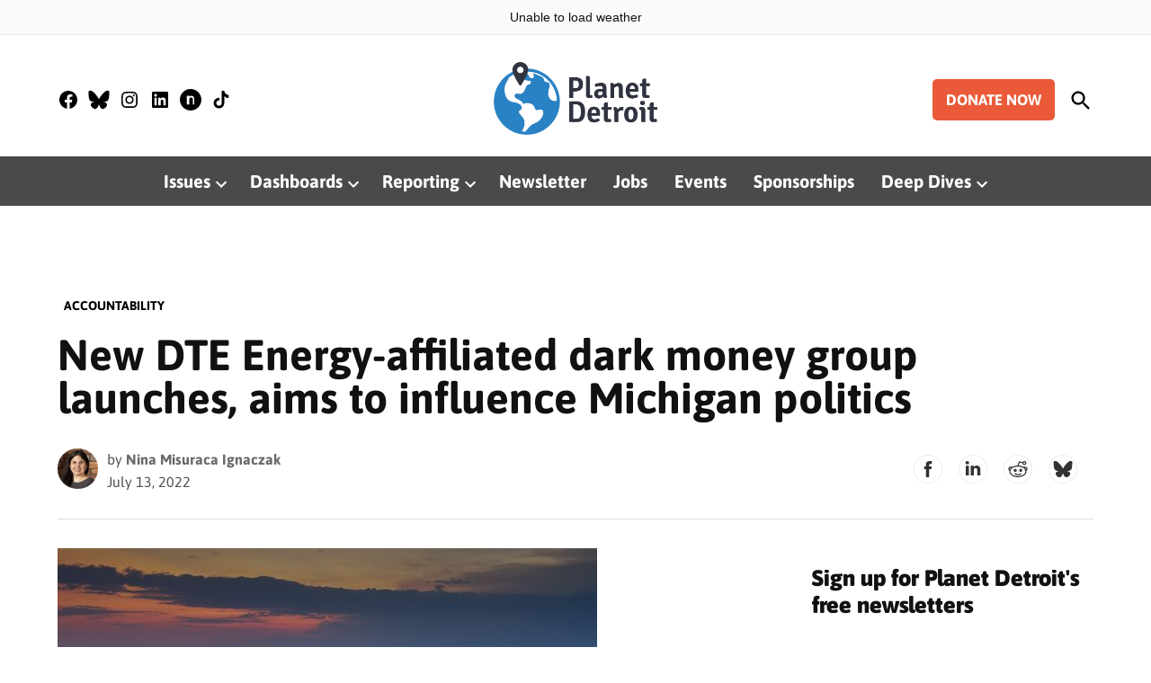

--- FILE ---
content_type: text/html; charset=UTF-8
request_url: https://planetdetroit.org/2022/07/new-dte-energy-affiliated-dark-money-group-launches-aims-to-influence-michigan-politics/
body_size: 35900
content:
<!doctype html>
<html lang="en-CA">
<head>
	<meta charset="UTF-8" />
	<meta name="viewport" content="width=device-width, initial-scale=1" />
	<link rel="profile" href="https://gmpg.org/xfn/11" />
	<meta name='robots' content='index, follow, max-image-preview:large, max-snippet:-1, max-video-preview:-1' />
<!-- Google tag (gtag.js) consent mode dataLayer added by Site Kit -->
<script id="google_gtagjs-js-consent-mode-data-layer">
window.dataLayer = window.dataLayer || [];function gtag(){dataLayer.push(arguments);}
gtag('consent', 'default', {"ad_personalization":"denied","ad_storage":"denied","ad_user_data":"denied","analytics_storage":"denied","functionality_storage":"denied","security_storage":"denied","personalization_storage":"denied","region":["AT","BE","BG","CH","CY","CZ","DE","DK","EE","ES","FI","FR","GB","GR","HR","HU","IE","IS","IT","LI","LT","LU","LV","MT","NL","NO","PL","PT","RO","SE","SI","SK"],"wait_for_update":500});
window._googlesitekitConsentCategoryMap = {"statistics":["analytics_storage"],"marketing":["ad_storage","ad_user_data","ad_personalization"],"functional":["functionality_storage","security_storage"],"preferences":["personalization_storage"]};
window._googlesitekitConsents = {"ad_personalization":"denied","ad_storage":"denied","ad_user_data":"denied","analytics_storage":"denied","functionality_storage":"denied","security_storage":"denied","personalization_storage":"denied","region":["AT","BE","BG","CH","CY","CZ","DE","DK","EE","ES","FI","FR","GB","GR","HR","HU","IE","IS","IT","LI","LT","LU","LV","MT","NL","NO","PL","PT","RO","SE","SI","SK"],"wait_for_update":500};
</script>
<!-- End Google tag (gtag.js) consent mode dataLayer added by Site Kit -->

	<!-- This site is optimized with the Yoast SEO Premium plugin v26.5 (Yoast SEO v26.7) - https://yoast.com/wordpress/plugins/seo/ -->
	<title>New DTE Energy-affiliated dark money group launches, aims to influence Michigan politics &#8211; Planet Detroit</title>
	<meta name="description" content="CO2 2022/2021 : 419.35 ppm / 417.07 ppm Dear Michigan Climate News readers,This week: A new &quot;dark money&quot; group is influencing politics in" />
	<link rel="canonical" href="https://planetdetroit.org/2022/07/new-dte-energy-affiliated-dark-money-group-launches-aims-to-influence-michigan-politics/" />
	<meta property="og:locale" content="en_US" />
	<meta property="og:type" content="article" />
	<meta property="og:title" content="New DTE Energy-affiliated dark money group launches, aims to influence Michigan politics" />
	<meta property="og:description" content="CO2 2022/2021 : 419.35 ppm / 417.07 ppm Dear Michigan Climate News readers,This week: A new &quot;dark money&quot; group is influencing politics in" />
	<meta property="og:url" content="https://planetdetroit.org/2022/07/new-dte-energy-affiliated-dark-money-group-launches-aims-to-influence-michigan-politics/" />
	<meta property="og:site_name" content="Planet Detroit" />
	<meta property="article:publisher" content="https://www.facebook.com/planetdetroitnews" />
	<meta property="article:published_time" content="2022-07-13T21:31:31+00:00" />
	<meta property="article:modified_time" content="2024-01-20T02:14:01+00:00" />
	<meta property="og:image" content="https://planetdetroit.org/wp-content/uploads/2023/02/292809120_429719725835471_7093823797571673788_n.jpg" />
	<meta property="og:image:width" content="600" />
	<meta property="og:image:height" content="338" />
	<meta property="og:image:type" content="image/jpeg" />
	<meta name="author" content="Nina Misuraca Ignaczak" />
	<meta name="twitter:card" content="summary_large_image" />
	<meta name="twitter:creator" content="@PlanetDetroit" />
	<meta name="twitter:site" content="@PlanetDetroit" />
	<meta name="twitter:label1" content="Written by" />
	<meta name="twitter:data1" content="Nina Misuraca Ignaczak" />
	<meta name="twitter:label2" content="Est. reading time" />
	<meta name="twitter:data2" content="5 minutes" />
	<script type="application/ld+json" class="yoast-schema-graph">{"@context":"https://schema.org","@graph":[{"@type":"Article","@id":"https://planetdetroit.org/2022/07/new-dte-energy-affiliated-dark-money-group-launches-aims-to-influence-michigan-politics/#article","isPartOf":{"@id":"https://planetdetroit.org/2022/07/new-dte-energy-affiliated-dark-money-group-launches-aims-to-influence-michigan-politics/"},"author":[{"@id":"https://planetdetroit.org/#/schema/person/01481512489a6c36ddfd0482727348f4"}],"headline":"New DTE Energy-affiliated dark money group launches, aims to influence Michigan politics","datePublished":"2022-07-13T21:31:31+00:00","dateModified":"2024-01-20T02:14:01+00:00","mainEntityOfPage":{"@id":"https://planetdetroit.org/2022/07/new-dte-energy-affiliated-dark-money-group-launches-aims-to-influence-michigan-politics/"},"wordCount":1083,"publisher":{"@id":"https://planetdetroit.org/#organization"},"image":{"@id":"https://planetdetroit.org/2022/07/new-dte-energy-affiliated-dark-money-group-launches-aims-to-influence-michigan-politics/#primaryimage"},"thumbnailUrl":"https://planetdetroit.org/wp-content/uploads/2023/02/292809120_429719725835471_7093823797571673788_n.jpg","keywords":["DTE","politics"],"articleSection":["Accountability"],"inLanguage":"en-CA"},{"@type":"WebPage","@id":"https://planetdetroit.org/2022/07/new-dte-energy-affiliated-dark-money-group-launches-aims-to-influence-michigan-politics/","url":"https://planetdetroit.org/2022/07/new-dte-energy-affiliated-dark-money-group-launches-aims-to-influence-michigan-politics/","name":"New DTE Energy-affiliated dark money group launches, aims to influence Michigan politics &#8211; Planet Detroit","isPartOf":{"@id":"https://planetdetroit.org/#website"},"primaryImageOfPage":{"@id":"https://planetdetroit.org/2022/07/new-dte-energy-affiliated-dark-money-group-launches-aims-to-influence-michigan-politics/#primaryimage"},"image":{"@id":"https://planetdetroit.org/2022/07/new-dte-energy-affiliated-dark-money-group-launches-aims-to-influence-michigan-politics/#primaryimage"},"thumbnailUrl":"https://planetdetroit.org/wp-content/uploads/2023/02/292809120_429719725835471_7093823797571673788_n.jpg","datePublished":"2022-07-13T21:31:31+00:00","dateModified":"2024-01-20T02:14:01+00:00","description":"CO2 2022/2021 : 419.35 ppm / 417.07 ppm Dear Michigan Climate News readers,This week: A new &quot;dark money&quot; group is influencing politics in","breadcrumb":{"@id":"https://planetdetroit.org/2022/07/new-dte-energy-affiliated-dark-money-group-launches-aims-to-influence-michigan-politics/#breadcrumb"},"inLanguage":"en-CA","potentialAction":[{"@type":"ReadAction","target":["https://planetdetroit.org/2022/07/new-dte-energy-affiliated-dark-money-group-launches-aims-to-influence-michigan-politics/"]}]},{"@type":"ImageObject","inLanguage":"en-CA","@id":"https://planetdetroit.org/2022/07/new-dte-energy-affiliated-dark-money-group-launches-aims-to-influence-michigan-politics/#primaryimage","url":"https://planetdetroit.org/wp-content/uploads/2023/02/292809120_429719725835471_7093823797571673788_n.jpg","contentUrl":"https://planetdetroit.org/wp-content/uploads/2023/02/292809120_429719725835471_7093823797571673788_n.jpg","width":600,"height":338},{"@type":"BreadcrumbList","@id":"https://planetdetroit.org/2022/07/new-dte-energy-affiliated-dark-money-group-launches-aims-to-influence-michigan-politics/#breadcrumb","itemListElement":[{"@type":"ListItem","position":1,"name":"Home","item":"https://planetdetroit.org/"},{"@type":"ListItem","position":2,"name":"New DTE Energy-affiliated dark money group launches, aims to influence Michigan politics"}]},{"@type":"WebSite","@id":"https://planetdetroit.org/#website","url":"https://planetdetroit.org/","name":"Planet Detroit","description":"Hold power accountable. Uncover solutions. Uplift and empower the community.","publisher":{"@id":"https://planetdetroit.org/#organization"},"potentialAction":[{"@type":"SearchAction","target":{"@type":"EntryPoint","urlTemplate":"https://planetdetroit.org/?s={search_term_string}"},"query-input":{"@type":"PropertyValueSpecification","valueRequired":true,"valueName":"search_term_string"}}],"inLanguage":"en-CA"},{"@type":"Organization","@id":"https://planetdetroit.org/#organization","name":"Planet Detroit","url":"https://planetdetroit.org/","logo":{"@type":"ImageObject","inLanguage":"en-CA","@id":"https://planetdetroit.org/#/schema/logo/image/","url":"https://planetdetroit.org/wp-content/uploads/2023/01/PlanetDetroitLogo.svg","contentUrl":"https://planetdetroit.org/wp-content/uploads/2023/01/PlanetDetroitLogo.svg","width":630,"height":279,"caption":"Planet Detroit"},"image":{"@id":"https://planetdetroit.org/#/schema/logo/image/"},"sameAs":["https://www.facebook.com/planetdetroitnews","https://x.com/PlanetDetroit","https://www.instagram.com/planetdetroitnews/"]},{"@type":"Person","@id":"https://planetdetroit.org/#/schema/person/01481512489a6c36ddfd0482727348f4","name":"Nina Misuraca Ignaczak","image":{"@type":"ImageObject","inLanguage":"en-CA","@id":"https://planetdetroit.org/#/schema/person/image/574b50babd4eb974979034ee7f823017","url":"https://planetdetroit.org/wp-content/uploads/2025/04/Planet-Detroit1650-nina-copy-96x96.jpeg","contentUrl":"https://planetdetroit.org/wp-content/uploads/2025/04/Planet-Detroit1650-nina-copy-96x96.jpeg","caption":"Nina Misuraca Ignaczak"},"description":"Nina Misuraca Ignaczak is an award-winning Metro Detroit-based editor, journalist, and documentary filmmaker. She is the founder, publisher, and editor of Planet Detroit, a digital media startup focused on producing quality climate, health, and environment journalism that holds power accountable, and spotlights solutions. Planet Detroit has received awards and recognition from the Society for Professional Journalists Detroit, the Institute for Nonprofit News, and LION Publishers since its establishment in 2019. Prior to her journalism career, Nina worked in urban planning in local government and nonprofit sectors, holding a Master of Science in Natural Resource Ecology and a Bachelor of Science in Biology from the University of Michigan, Ann Arbor.","url":"https://planetdetroit.org/author/nina-ignaczak/"}]}</script>
	<!-- / Yoast SEO Premium plugin. -->


<link rel='dns-prefetch' href='//www.googletagmanager.com' />
<link rel='dns-prefetch' href='//fonts.googleapis.com' />
<link rel='dns-prefetch' href='//use.fontawesome.com' />
<link rel='dns-prefetch' href='//pagead2.googlesyndication.com' />
<link href='https://fonts.gstatic.com' crossorigin rel='preconnect' />
<link rel="alternate" type="application/rss+xml" title="Planet Detroit  &raquo; Feed" href="https://planetdetroit.org/feed/" />
<link rel="alternate" type="application/rss+xml" title="Planet Detroit  &raquo; Comments Feed" href="https://planetdetroit.org/comments/feed/" />
<link rel="alternate" title="oEmbed (JSON)" type="application/json+oembed" href="https://planetdetroit.org/wp-json/oembed/1.0/embed?url=https%3A%2F%2Fplanetdetroit.org%2F2022%2F07%2Fnew-dte-energy-affiliated-dark-money-group-launches-aims-to-influence-michigan-politics%2F" />
<link rel="alternate" title="oEmbed (XML)" type="text/xml+oembed" href="https://planetdetroit.org/wp-json/oembed/1.0/embed?url=https%3A%2F%2Fplanetdetroit.org%2F2022%2F07%2Fnew-dte-energy-affiliated-dark-money-group-launches-aims-to-influence-michigan-politics%2F&#038;format=xml" />
<!-- planetdetroit.org is managing ads with Advanced Ads 2.0.16 – https://wpadvancedads.com/ --><script id="planet-detroit-ad-ready">
			window.advanced_ads_ready=function(e,a){a=a||"complete";var d=function(e){return"interactive"===a?"loading"!==e:"complete"===e};d(document.readyState)?e():document.addEventListener("readystatechange",(function(a){d(a.target.readyState)&&e()}),{once:"interactive"===a})},window.advanced_ads_ready_queue=window.advanced_ads_ready_queue||[];		</script>
		<style id='wp-img-auto-sizes-contain-inline-css'>img:is([sizes=auto i],[sizes^="auto," i]){contain-intrinsic-size:3000px 1500px}</style>
<link rel='stylesheet' id='embed-pdf-viewer-css' href='https://planetdetroit.org/wp-content/plugins/embed-pdf-viewer/css/embed-pdf-viewer.css?ver=2.4.6' media='screen' />
<style id='wp-emoji-styles-inline-css'>img.wp-smiley,img.emoji{display: inline !important;border: none !important;box-shadow: none !important;height: 1em !important;width: 1em !important;margin: 0 0.07em !important;vertical-align: -0.1em !important;background: none !important;padding: 0 !important;}</style>
<link rel='stylesheet' id='wp-block-library-css' href='https://planetdetroit.org/wp-includes/css/dist/block-library/style.min.css?ver=6.9' media='all' />
<style id='wp-block-button-inline-css'>.wp-block-button__link{align-content:center;box-sizing:border-box;cursor:pointer;display:inline-block;height:100%;text-align:center;word-break:break-word}.wp-block-button__link.aligncenter{text-align:center}.wp-block-button__link.alignright{text-align:right}:where(.wp-block-button__link){border-radius:9999px;box-shadow:none;padding:calc(.667em + 2px) calc(1.333em + 2px);text-decoration:none}.wp-block-button[style*=text-decoration] .wp-block-button__link{text-decoration:inherit}.wp-block-buttons>.wp-block-button.has-custom-width{max-width:none}.wp-block-buttons>.wp-block-button.has-custom-width .wp-block-button__link{width:100%}.wp-block-buttons>.wp-block-button.has-custom-font-size .wp-block-button__link{font-size:inherit}.wp-block-buttons>.wp-block-button.wp-block-button__width-25{width:calc(25% - var(--wp--style--block-gap,.5em)*.75)}.wp-block-buttons>.wp-block-button.wp-block-button__width-50{width:calc(50% - var(--wp--style--block-gap,.5em)*.5)}.wp-block-buttons>.wp-block-button.wp-block-button__width-75{width:calc(75% - var(--wp--style--block-gap,.5em)*.25)}.wp-block-buttons>.wp-block-button.wp-block-button__width-100{flex-basis:100%;width:100%}.wp-block-buttons.is-vertical>.wp-block-button.wp-block-button__width-25{width:25%}.wp-block-buttons.is-vertical>.wp-block-button.wp-block-button__width-50{width:50%}.wp-block-buttons.is-vertical>.wp-block-button.wp-block-button__width-75{width:75%}.wp-block-button.is-style-squared,.wp-block-button__link.wp-block-button.is-style-squared{border-radius:0}.wp-block-button.no-border-radius,.wp-block-button__link.no-border-radius{border-radius:0!important}:root :where(.wp-block-button .wp-block-button__link.is-style-outline),:root :where(.wp-block-button.is-style-outline>.wp-block-button__link){border:2px solid;padding:.667em 1.333em}:root :where(.wp-block-button .wp-block-button__link.is-style-outline:not(.has-text-color)),:root :where(.wp-block-button.is-style-outline>.wp-block-button__link:not(.has-text-color)){color:currentColor}:root :where(.wp-block-button .wp-block-button__link.is-style-outline:not(.has-background)),:root :where(.wp-block-button.is-style-outline>.wp-block-button__link:not(.has-background)){background-color:initial;background-image:none}</style>
<style id='wp-block-cover-inline-css'>.wp-block-cover,.wp-block-cover-image{align-items:center;background-position:50%;box-sizing:border-box;display:flex;justify-content:center;min-height:430px;overflow:hidden;overflow:clip;padding:1em;position:relative}.wp-block-cover .has-background-dim:not([class*=-background-color]),.wp-block-cover-image .has-background-dim:not([class*=-background-color]),.wp-block-cover-image.has-background-dim:not([class*=-background-color]),.wp-block-cover.has-background-dim:not([class*=-background-color]){background-color:#000}.wp-block-cover .has-background-dim.has-background-gradient,.wp-block-cover-image .has-background-dim.has-background-gradient{background-color:initial}.wp-block-cover-image.has-background-dim:before,.wp-block-cover.has-background-dim:before{background-color:inherit;content:""}.wp-block-cover .wp-block-cover__background,.wp-block-cover .wp-block-cover__gradient-background,.wp-block-cover-image .wp-block-cover__background,.wp-block-cover-image .wp-block-cover__gradient-background,.wp-block-cover-image.has-background-dim:not(.has-background-gradient):before,.wp-block-cover.has-background-dim:not(.has-background-gradient):before{bottom:0;left:0;opacity:.5;position:absolute;right:0;top:0}.wp-block-cover-image.has-background-dim.has-background-dim-10 .wp-block-cover__background,.wp-block-cover-image.has-background-dim.has-background-dim-10 .wp-block-cover__gradient-background,.wp-block-cover-image.has-background-dim.has-background-dim-10:not(.has-background-gradient):before,.wp-block-cover.has-background-dim.has-background-dim-10 .wp-block-cover__background,.wp-block-cover.has-background-dim.has-background-dim-10 .wp-block-cover__gradient-background,.wp-block-cover.has-background-dim.has-background-dim-10:not(.has-background-gradient):before{opacity:.1}.wp-block-cover-image.has-background-dim.has-background-dim-20 .wp-block-cover__background,.wp-block-cover-image.has-background-dim.has-background-dim-20 .wp-block-cover__gradient-background,.wp-block-cover-image.has-background-dim.has-background-dim-20:not(.has-background-gradient):before,.wp-block-cover.has-background-dim.has-background-dim-20 .wp-block-cover__background,.wp-block-cover.has-background-dim.has-background-dim-20 .wp-block-cover__gradient-background,.wp-block-cover.has-background-dim.has-background-dim-20:not(.has-background-gradient):before{opacity:.2}.wp-block-cover-image.has-background-dim.has-background-dim-30 .wp-block-cover__background,.wp-block-cover-image.has-background-dim.has-background-dim-30 .wp-block-cover__gradient-background,.wp-block-cover-image.has-background-dim.has-background-dim-30:not(.has-background-gradient):before,.wp-block-cover.has-background-dim.has-background-dim-30 .wp-block-cover__background,.wp-block-cover.has-background-dim.has-background-dim-30 .wp-block-cover__gradient-background,.wp-block-cover.has-background-dim.has-background-dim-30:not(.has-background-gradient):before{opacity:.3}.wp-block-cover-image.has-background-dim.has-background-dim-40 .wp-block-cover__background,.wp-block-cover-image.has-background-dim.has-background-dim-40 .wp-block-cover__gradient-background,.wp-block-cover-image.has-background-dim.has-background-dim-40:not(.has-background-gradient):before,.wp-block-cover.has-background-dim.has-background-dim-40 .wp-block-cover__background,.wp-block-cover.has-background-dim.has-background-dim-40 .wp-block-cover__gradient-background,.wp-block-cover.has-background-dim.has-background-dim-40:not(.has-background-gradient):before{opacity:.4}.wp-block-cover-image.has-background-dim.has-background-dim-50 .wp-block-cover__background,.wp-block-cover-image.has-background-dim.has-background-dim-50 .wp-block-cover__gradient-background,.wp-block-cover-image.has-background-dim.has-background-dim-50:not(.has-background-gradient):before,.wp-block-cover.has-background-dim.has-background-dim-50 .wp-block-cover__background,.wp-block-cover.has-background-dim.has-background-dim-50 .wp-block-cover__gradient-background,.wp-block-cover.has-background-dim.has-background-dim-50:not(.has-background-gradient):before{opacity:.5}.wp-block-cover-image.has-background-dim.has-background-dim-60 .wp-block-cover__background,.wp-block-cover-image.has-background-dim.has-background-dim-60 .wp-block-cover__gradient-background,.wp-block-cover-image.has-background-dim.has-background-dim-60:not(.has-background-gradient):before,.wp-block-cover.has-background-dim.has-background-dim-60 .wp-block-cover__background,.wp-block-cover.has-background-dim.has-background-dim-60 .wp-block-cover__gradient-background,.wp-block-cover.has-background-dim.has-background-dim-60:not(.has-background-gradient):before{opacity:.6}.wp-block-cover-image.has-background-dim.has-background-dim-70 .wp-block-cover__background,.wp-block-cover-image.has-background-dim.has-background-dim-70 .wp-block-cover__gradient-background,.wp-block-cover-image.has-background-dim.has-background-dim-70:not(.has-background-gradient):before,.wp-block-cover.has-background-dim.has-background-dim-70 .wp-block-cover__background,.wp-block-cover.has-background-dim.has-background-dim-70 .wp-block-cover__gradient-background,.wp-block-cover.has-background-dim.has-background-dim-70:not(.has-background-gradient):before{opacity:.7}.wp-block-cover-image.has-background-dim.has-background-dim-80 .wp-block-cover__background,.wp-block-cover-image.has-background-dim.has-background-dim-80 .wp-block-cover__gradient-background,.wp-block-cover-image.has-background-dim.has-background-dim-80:not(.has-background-gradient):before,.wp-block-cover.has-background-dim.has-background-dim-80 .wp-block-cover__background,.wp-block-cover.has-background-dim.has-background-dim-80 .wp-block-cover__gradient-background,.wp-block-cover.has-background-dim.has-background-dim-80:not(.has-background-gradient):before{opacity:.8}.wp-block-cover-image.has-background-dim.has-background-dim-90 .wp-block-cover__background,.wp-block-cover-image.has-background-dim.has-background-dim-90 .wp-block-cover__gradient-background,.wp-block-cover-image.has-background-dim.has-background-dim-90:not(.has-background-gradient):before,.wp-block-cover.has-background-dim.has-background-dim-90 .wp-block-cover__background,.wp-block-cover.has-background-dim.has-background-dim-90 .wp-block-cover__gradient-background,.wp-block-cover.has-background-dim.has-background-dim-90:not(.has-background-gradient):before{opacity:.9}.wp-block-cover-image.has-background-dim.has-background-dim-100 .wp-block-cover__background,.wp-block-cover-image.has-background-dim.has-background-dim-100 .wp-block-cover__gradient-background,.wp-block-cover-image.has-background-dim.has-background-dim-100:not(.has-background-gradient):before,.wp-block-cover.has-background-dim.has-background-dim-100 .wp-block-cover__background,.wp-block-cover.has-background-dim.has-background-dim-100 .wp-block-cover__gradient-background,.wp-block-cover.has-background-dim.has-background-dim-100:not(.has-background-gradient):before{opacity:1}.wp-block-cover .wp-block-cover__background.has-background-dim.has-background-dim-0,.wp-block-cover .wp-block-cover__gradient-background.has-background-dim.has-background-dim-0,.wp-block-cover-image .wp-block-cover__background.has-background-dim.has-background-dim-0,.wp-block-cover-image .wp-block-cover__gradient-background.has-background-dim.has-background-dim-0{opacity:0}.wp-block-cover .wp-block-cover__background.has-background-dim.has-background-dim-10,.wp-block-cover .wp-block-cover__gradient-background.has-background-dim.has-background-dim-10,.wp-block-cover-image .wp-block-cover__background.has-background-dim.has-background-dim-10,.wp-block-cover-image .wp-block-cover__gradient-background.has-background-dim.has-background-dim-10{opacity:.1}.wp-block-cover .wp-block-cover__background.has-background-dim.has-background-dim-20,.wp-block-cover .wp-block-cover__gradient-background.has-background-dim.has-background-dim-20,.wp-block-cover-image .wp-block-cover__background.has-background-dim.has-background-dim-20,.wp-block-cover-image .wp-block-cover__gradient-background.has-background-dim.has-background-dim-20{opacity:.2}.wp-block-cover .wp-block-cover__background.has-background-dim.has-background-dim-30,.wp-block-cover .wp-block-cover__gradient-background.has-background-dim.has-background-dim-30,.wp-block-cover-image .wp-block-cover__background.has-background-dim.has-background-dim-30,.wp-block-cover-image .wp-block-cover__gradient-background.has-background-dim.has-background-dim-30{opacity:.3}.wp-block-cover .wp-block-cover__background.has-background-dim.has-background-dim-40,.wp-block-cover .wp-block-cover__gradient-background.has-background-dim.has-background-dim-40,.wp-block-cover-image .wp-block-cover__background.has-background-dim.has-background-dim-40,.wp-block-cover-image .wp-block-cover__gradient-background.has-background-dim.has-background-dim-40{opacity:.4}.wp-block-cover .wp-block-cover__background.has-background-dim.has-background-dim-50,.wp-block-cover .wp-block-cover__gradient-background.has-background-dim.has-background-dim-50,.wp-block-cover-image .wp-block-cover__background.has-background-dim.has-background-dim-50,.wp-block-cover-image .wp-block-cover__gradient-background.has-background-dim.has-background-dim-50{opacity:.5}.wp-block-cover .wp-block-cover__background.has-background-dim.has-background-dim-60,.wp-block-cover .wp-block-cover__gradient-background.has-background-dim.has-background-dim-60,.wp-block-cover-image .wp-block-cover__background.has-background-dim.has-background-dim-60,.wp-block-cover-image .wp-block-cover__gradient-background.has-background-dim.has-background-dim-60{opacity:.6}.wp-block-cover .wp-block-cover__background.has-background-dim.has-background-dim-70,.wp-block-cover .wp-block-cover__gradient-background.has-background-dim.has-background-dim-70,.wp-block-cover-image .wp-block-cover__background.has-background-dim.has-background-dim-70,.wp-block-cover-image .wp-block-cover__gradient-background.has-background-dim.has-background-dim-70{opacity:.7}.wp-block-cover .wp-block-cover__background.has-background-dim.has-background-dim-80,.wp-block-cover .wp-block-cover__gradient-background.has-background-dim.has-background-dim-80,.wp-block-cover-image .wp-block-cover__background.has-background-dim.has-background-dim-80,.wp-block-cover-image .wp-block-cover__gradient-background.has-background-dim.has-background-dim-80{opacity:.8}.wp-block-cover .wp-block-cover__background.has-background-dim.has-background-dim-90,.wp-block-cover .wp-block-cover__gradient-background.has-background-dim.has-background-dim-90,.wp-block-cover-image .wp-block-cover__background.has-background-dim.has-background-dim-90,.wp-block-cover-image .wp-block-cover__gradient-background.has-background-dim.has-background-dim-90{opacity:.9}.wp-block-cover .wp-block-cover__background.has-background-dim.has-background-dim-100,.wp-block-cover .wp-block-cover__gradient-background.has-background-dim.has-background-dim-100,.wp-block-cover-image .wp-block-cover__background.has-background-dim.has-background-dim-100,.wp-block-cover-image .wp-block-cover__gradient-background.has-background-dim.has-background-dim-100{opacity:1}.wp-block-cover-image.alignleft,.wp-block-cover-image.alignright,.wp-block-cover.alignleft,.wp-block-cover.alignright{max-width:420px;width:100%}.wp-block-cover-image.aligncenter,.wp-block-cover-image.alignleft,.wp-block-cover-image.alignright,.wp-block-cover.aligncenter,.wp-block-cover.alignleft,.wp-block-cover.alignright{display:flex}.wp-block-cover .wp-block-cover__inner-container,.wp-block-cover-image .wp-block-cover__inner-container{color:inherit;position:relative;width:100%}.wp-block-cover-image.is-position-top-left,.wp-block-cover.is-position-top-left{align-items:flex-start;justify-content:flex-start}.wp-block-cover-image.is-position-top-center,.wp-block-cover.is-position-top-center{align-items:flex-start;justify-content:center}.wp-block-cover-image.is-position-top-right,.wp-block-cover.is-position-top-right{align-items:flex-start;justify-content:flex-end}.wp-block-cover-image.is-position-center-left,.wp-block-cover.is-position-center-left{align-items:center;justify-content:flex-start}.wp-block-cover-image.is-position-center-center,.wp-block-cover.is-position-center-center{align-items:center;justify-content:center}.wp-block-cover-image.is-position-center-right,.wp-block-cover.is-position-center-right{align-items:center;justify-content:flex-end}.wp-block-cover-image.is-position-bottom-left,.wp-block-cover.is-position-bottom-left{align-items:flex-end;justify-content:flex-start}.wp-block-cover-image.is-position-bottom-center,.wp-block-cover.is-position-bottom-center{align-items:flex-end;justify-content:center}.wp-block-cover-image.is-position-bottom-right,.wp-block-cover.is-position-bottom-right{align-items:flex-end;justify-content:flex-end}.wp-block-cover-image.has-custom-content-position.has-custom-content-position .wp-block-cover__inner-container,.wp-block-cover.has-custom-content-position.has-custom-content-position .wp-block-cover__inner-container{margin:0}.wp-block-cover-image.has-custom-content-position.has-custom-content-position.is-position-bottom-left .wp-block-cover__inner-container,.wp-block-cover-image.has-custom-content-position.has-custom-content-position.is-position-bottom-right .wp-block-cover__inner-container,.wp-block-cover-image.has-custom-content-position.has-custom-content-position.is-position-center-left .wp-block-cover__inner-container,.wp-block-cover-image.has-custom-content-position.has-custom-content-position.is-position-center-right .wp-block-cover__inner-container,.wp-block-cover-image.has-custom-content-position.has-custom-content-position.is-position-top-left .wp-block-cover__inner-container,.wp-block-cover-image.has-custom-content-position.has-custom-content-position.is-position-top-right .wp-block-cover__inner-container,.wp-block-cover.has-custom-content-position.has-custom-content-position.is-position-bottom-left .wp-block-cover__inner-container,.wp-block-cover.has-custom-content-position.has-custom-content-position.is-position-bottom-right .wp-block-cover__inner-container,.wp-block-cover.has-custom-content-position.has-custom-content-position.is-position-center-left .wp-block-cover__inner-container,.wp-block-cover.has-custom-content-position.has-custom-content-position.is-position-center-right .wp-block-cover__inner-container,.wp-block-cover.has-custom-content-position.has-custom-content-position.is-position-top-left .wp-block-cover__inner-container,.wp-block-cover.has-custom-content-position.has-custom-content-position.is-position-top-right .wp-block-cover__inner-container{margin:0;width:auto}.wp-block-cover .wp-block-cover__image-background,.wp-block-cover video.wp-block-cover__video-background,.wp-block-cover-image .wp-block-cover__image-background,.wp-block-cover-image video.wp-block-cover__video-background{border:none;bottom:0;box-shadow:none;height:100%;left:0;margin:0;max-height:none;max-width:none;object-fit:cover;outline:none;padding:0;position:absolute;right:0;top:0;width:100%}.wp-block-cover-image.has-parallax,.wp-block-cover.has-parallax,.wp-block-cover__image-background.has-parallax,video.wp-block-cover__video-background.has-parallax{background-attachment:fixed;background-repeat:no-repeat;background-size:cover}@supports (-webkit-touch-callout:inherit){.wp-block-cover-image.has-parallax,.wp-block-cover.has-parallax,.wp-block-cover__image-background.has-parallax,video.wp-block-cover__video-background.has-parallax{background-attachment:scroll}}@media (prefers-reduced-motion:reduce){.wp-block-cover-image.has-parallax,.wp-block-cover.has-parallax,.wp-block-cover__image-background.has-parallax,video.wp-block-cover__video-background.has-parallax{background-attachment:scroll}}.wp-block-cover-image.is-repeated,.wp-block-cover.is-repeated,.wp-block-cover__image-background.is-repeated,video.wp-block-cover__video-background.is-repeated{background-repeat:repeat;background-size:auto}.wp-block-cover-image-text,.wp-block-cover-image-text a,.wp-block-cover-image-text a:active,.wp-block-cover-image-text a:focus,.wp-block-cover-image-text a:hover,.wp-block-cover-text,.wp-block-cover-text a,.wp-block-cover-text a:active,.wp-block-cover-text a:focus,.wp-block-cover-text a:hover,section.wp-block-cover-image h2,section.wp-block-cover-image h2 a,section.wp-block-cover-image h2 a:active,section.wp-block-cover-image h2 a:focus,section.wp-block-cover-image h2 a:hover{color:#fff}.wp-block-cover-image .wp-block-cover.has-left-content{justify-content:flex-start}.wp-block-cover-image .wp-block-cover.has-right-content{justify-content:flex-end}.wp-block-cover-image.has-left-content .wp-block-cover-image-text,.wp-block-cover.has-left-content .wp-block-cover-text,section.wp-block-cover-image.has-left-content>h2{margin-left:0;text-align:left}.wp-block-cover-image.has-right-content .wp-block-cover-image-text,.wp-block-cover.has-right-content .wp-block-cover-text,section.wp-block-cover-image.has-right-content>h2{margin-right:0;text-align:right}.wp-block-cover .wp-block-cover-text,.wp-block-cover-image .wp-block-cover-image-text,section.wp-block-cover-image>h2{font-size:2em;line-height:1.25;margin-bottom:0;max-width:840px;padding:.44em;text-align:center;z-index:1}:where(.wp-block-cover-image:not(.has-text-color)),:where(.wp-block-cover:not(.has-text-color)){color:#fff}:where(.wp-block-cover-image.is-light:not(.has-text-color)),:where(.wp-block-cover.is-light:not(.has-text-color)){color:#000}:root :where(.wp-block-cover h1:not(.has-text-color)),:root :where(.wp-block-cover h2:not(.has-text-color)),:root :where(.wp-block-cover h3:not(.has-text-color)),:root :where(.wp-block-cover h4:not(.has-text-color)),:root :where(.wp-block-cover h5:not(.has-text-color)),:root :where(.wp-block-cover h6:not(.has-text-color)),:root :where(.wp-block-cover p:not(.has-text-color)){color:inherit}body:not(.editor-styles-wrapper) .wp-block-cover:not(.wp-block-cover:has(.wp-block-cover__background+.wp-block-cover__inner-container)) .wp-block-cover__image-background,body:not(.editor-styles-wrapper) .wp-block-cover:not(.wp-block-cover:has(.wp-block-cover__background+.wp-block-cover__inner-container)) .wp-block-cover__video-background{z-index:0}body:not(.editor-styles-wrapper) .wp-block-cover:not(.wp-block-cover:has(.wp-block-cover__background+.wp-block-cover__inner-container)) .wp-block-cover__background,body:not(.editor-styles-wrapper) .wp-block-cover:not(.wp-block-cover:has(.wp-block-cover__background+.wp-block-cover__inner-container)) .wp-block-cover__gradient-background,body:not(.editor-styles-wrapper) .wp-block-cover:not(.wp-block-cover:has(.wp-block-cover__background+.wp-block-cover__inner-container)) .wp-block-cover__inner-container,body:not(.editor-styles-wrapper) .wp-block-cover:not(.wp-block-cover:has(.wp-block-cover__background+.wp-block-cover__inner-container)).has-background-dim:not(.has-background-gradient):before{z-index:1}.has-modal-open body:not(.editor-styles-wrapper) .wp-block-cover:not(.wp-block-cover:has(.wp-block-cover__background+.wp-block-cover__inner-container)) .wp-block-cover__inner-container{z-index:auto}</style>
<style id='wp-block-heading-inline-css'>h1:where(.wp-block-heading).has-background,h2:where(.wp-block-heading).has-background,h3:where(.wp-block-heading).has-background,h4:where(.wp-block-heading).has-background,h5:where(.wp-block-heading).has-background,h6:where(.wp-block-heading).has-background{padding:1.25em 2.375em}h1.has-text-align-left[style*=writing-mode]:where([style*=vertical-lr]),h1.has-text-align-right[style*=writing-mode]:where([style*=vertical-rl]),h2.has-text-align-left[style*=writing-mode]:where([style*=vertical-lr]),h2.has-text-align-right[style*=writing-mode]:where([style*=vertical-rl]),h3.has-text-align-left[style*=writing-mode]:where([style*=vertical-lr]),h3.has-text-align-right[style*=writing-mode]:where([style*=vertical-rl]),h4.has-text-align-left[style*=writing-mode]:where([style*=vertical-lr]),h4.has-text-align-right[style*=writing-mode]:where([style*=vertical-rl]),h5.has-text-align-left[style*=writing-mode]:where([style*=vertical-lr]),h5.has-text-align-right[style*=writing-mode]:where([style*=vertical-rl]),h6.has-text-align-left[style*=writing-mode]:where([style*=vertical-lr]),h6.has-text-align-right[style*=writing-mode]:where([style*=vertical-rl]){rotate:180deg}</style>
<style id='wp-block-buttons-inline-css'>.wp-block-buttons{box-sizing:border-box}.wp-block-buttons.is-vertical{flex-direction:column}.wp-block-buttons.is-vertical>.wp-block-button:last-child{margin-bottom:0}.wp-block-buttons>.wp-block-button{display:inline-block;margin:0}.wp-block-buttons.is-content-justification-left{justify-content:flex-start}.wp-block-buttons.is-content-justification-left.is-vertical{align-items:flex-start}.wp-block-buttons.is-content-justification-center{justify-content:center}.wp-block-buttons.is-content-justification-center.is-vertical{align-items:center}.wp-block-buttons.is-content-justification-right{justify-content:flex-end}.wp-block-buttons.is-content-justification-right.is-vertical{align-items:flex-end}.wp-block-buttons.is-content-justification-space-between{justify-content:space-between}.wp-block-buttons.aligncenter{text-align:center}.wp-block-buttons:not(.is-content-justification-space-between,.is-content-justification-right,.is-content-justification-left,.is-content-justification-center) .wp-block-button.aligncenter{margin-left:auto;margin-right:auto;width:100%}.wp-block-buttons[style*=text-decoration] .wp-block-button,.wp-block-buttons[style*=text-decoration] .wp-block-button__link{text-decoration:inherit}.wp-block-buttons.has-custom-font-size .wp-block-button__link{font-size:inherit}.wp-block-buttons .wp-block-button__link{width:100%}.wp-block-button.aligncenter{text-align:center}</style>
<style id='wp-block-group-inline-css'>.wp-block-group{box-sizing:border-box}:where(.wp-block-group.wp-block-group-is-layout-constrained){position:relative}</style>
<style id='wp-block-group-theme-inline-css'>:where(.wp-block-group.has-background){padding:1.25em 2.375em}</style>
<style id='wp-block-paragraph-inline-css'>.is-small-text{font-size:.875em}.is-regular-text{font-size:1em}.is-large-text{font-size:2.25em}.is-larger-text{font-size:3em}.has-drop-cap:not(:focus):first-letter{float:left;font-size:8.4em;font-style:normal;font-weight:100;line-height:.68;margin:.05em .1em 0 0;text-transform:uppercase}body.rtl .has-drop-cap:not(:focus):first-letter{float:none;margin-left:.1em}p.has-drop-cap.has-background{overflow:hidden}:root :where(p.has-background){padding:1.25em 2.375em}:where(p.has-text-color:not(.has-link-color)) a{color:inherit}p.has-text-align-left[style*="writing-mode:vertical-lr"],p.has-text-align-right[style*="writing-mode:vertical-rl"]{rotate:180deg}</style>
<style id='wp-block-separator-inline-css'>@charset "UTF-8";.wp-block-separator{border:none;border-top:2px solid}:root :where(.wp-block-separator.is-style-dots){height:auto;line-height:1;text-align:center}:root :where(.wp-block-separator.is-style-dots):before{color:currentColor;content:"···";font-family:serif;font-size:1.5em;letter-spacing:2em;padding-left:2em}.wp-block-separator.is-style-dots{background:none!important;border:none!important}</style>
<style id='wp-block-separator-theme-inline-css'>.wp-block-separator.has-css-opacity{opacity:.4}.wp-block-separator{border:none;border-bottom:2px solid;margin-left:auto;margin-right:auto}.wp-block-separator.has-alpha-channel-opacity{opacity:1}.wp-block-separator:not(.is-style-wide):not(.is-style-dots){width:100px}.wp-block-separator.has-background:not(.is-style-dots){border-bottom:none;height:1px}.wp-block-separator.has-background:not(.is-style-wide):not(.is-style-dots){height:2px}</style>
<style id='global-styles-inline-css'>:root{--wp--preset--aspect-ratio--square: 1;--wp--preset--aspect-ratio--4-3: 4/3;--wp--preset--aspect-ratio--3-4: 3/4;--wp--preset--aspect-ratio--3-2: 3/2;--wp--preset--aspect-ratio--2-3: 2/3;--wp--preset--aspect-ratio--16-9: 16/9;--wp--preset--aspect-ratio--9-16: 9/16;--wp--preset--color--black: #000000;--wp--preset--color--cyan-bluish-gray: #abb8c3;--wp--preset--color--white: #FFFFFF;--wp--preset--color--pale-pink: #f78da7;--wp--preset--color--vivid-red: #cf2e2e;--wp--preset--color--luminous-vivid-orange: #ff6900;--wp--preset--color--luminous-vivid-amber: #fcb900;--wp--preset--color--light-green-cyan: #7bdcb5;--wp--preset--color--vivid-green-cyan: #00d084;--wp--preset--color--pale-cyan-blue: #8ed1fc;--wp--preset--color--vivid-cyan-blue: #0693e3;--wp--preset--color--vivid-purple: #9b51e0;--wp--preset--color--primary: #ffffff;--wp--preset--color--primary-variation: #d7d7d7;--wp--preset--color--secondary: #ffffff;--wp--preset--color--secondary-variation: #d7d7d7;--wp--preset--color--dark-gray: #111111;--wp--preset--color--medium-gray: #767676;--wp--preset--color--light-gray: #EEEEEE;--wp--preset--gradient--vivid-cyan-blue-to-vivid-purple: linear-gradient(135deg,rgb(6,147,227) 0%,rgb(155,81,224) 100%);--wp--preset--gradient--light-green-cyan-to-vivid-green-cyan: linear-gradient(135deg,rgb(122,220,180) 0%,rgb(0,208,130) 100%);--wp--preset--gradient--luminous-vivid-amber-to-luminous-vivid-orange: linear-gradient(135deg,rgb(252,185,0) 0%,rgb(255,105,0) 100%);--wp--preset--gradient--luminous-vivid-orange-to-vivid-red: linear-gradient(135deg,rgb(255,105,0) 0%,rgb(207,46,46) 100%);--wp--preset--gradient--very-light-gray-to-cyan-bluish-gray: linear-gradient(135deg,rgb(238,238,238) 0%,rgb(169,184,195) 100%);--wp--preset--gradient--cool-to-warm-spectrum: linear-gradient(135deg,rgb(74,234,220) 0%,rgb(151,120,209) 20%,rgb(207,42,186) 40%,rgb(238,44,130) 60%,rgb(251,105,98) 80%,rgb(254,248,76) 100%);--wp--preset--gradient--blush-light-purple: linear-gradient(135deg,rgb(255,206,236) 0%,rgb(152,150,240) 100%);--wp--preset--gradient--blush-bordeaux: linear-gradient(135deg,rgb(254,205,165) 0%,rgb(254,45,45) 50%,rgb(107,0,62) 100%);--wp--preset--gradient--luminous-dusk: linear-gradient(135deg,rgb(255,203,112) 0%,rgb(199,81,192) 50%,rgb(65,88,208) 100%);--wp--preset--gradient--pale-ocean: linear-gradient(135deg,rgb(255,245,203) 0%,rgb(182,227,212) 50%,rgb(51,167,181) 100%);--wp--preset--gradient--electric-grass: linear-gradient(135deg,rgb(202,248,128) 0%,rgb(113,206,126) 100%);--wp--preset--gradient--midnight: linear-gradient(135deg,rgb(2,3,129) 0%,rgb(40,116,252) 100%);--wp--preset--gradient--grad-1: linear-gradient( 135deg,rgb( 255,255,255) 0%,rgb( 215,215,215) 100% );--wp--preset--gradient--grad-2: linear-gradient( 135deg,rgb( 255,255,255) 0%,rgb( 215,215,215) 100% );--wp--preset--gradient--grad-3: linear-gradient( 135deg,rgb( 17,17,17 ) 0%,rgb( 85,85,85 ) 100% );--wp--preset--gradient--grad-4: linear-gradient( 135deg,rgb( 68,68,68 ) 0%,rgb( 136,136,136 ) 100% );--wp--preset--gradient--grad-5: linear-gradient( 135deg,rgb( 119,119,119 ) 0%,rgb( 221,221,221 ) 100% );--wp--preset--gradient--grad-6: linear-gradient( 135deg,rgb( 221,221,221 ) 0%,rgb( 255,255,255 ) 100% );--wp--preset--font-size--small: 16px;--wp--preset--font-size--medium: 20px;--wp--preset--font-size--large: 36px;--wp--preset--font-size--x-large: 42px;--wp--preset--font-size--normal: 20px;--wp--preset--font-size--huge: 44px;--wp--preset--font-family--gelasio: Gelasio;--wp--preset--font-family--asap: Asap;--wp--preset--spacing--20: 0.44rem;--wp--preset--spacing--30: 0.67rem;--wp--preset--spacing--40: 1rem;--wp--preset--spacing--50: 1.5rem;--wp--preset--spacing--60: 2.25rem;--wp--preset--spacing--70: 3.38rem;--wp--preset--spacing--80: 5.06rem;--wp--preset--shadow--natural: 6px 6px 9px rgba(0,0,0,0.2);--wp--preset--shadow--deep: 12px 12px 50px rgba(0,0,0,0.4);--wp--preset--shadow--sharp: 6px 6px 0px rgba(0,0,0,0.2);--wp--preset--shadow--outlined: 6px 6px 0px -3px rgb(255,255,255),6px 6px rgb(0,0,0);--wp--preset--shadow--crisp: 6px 6px 0px rgb(0,0,0);}:where(.is-layout-flex){gap: 0.5em;}:where(.is-layout-grid){gap: 0.5em;}body .is-layout-flex{display: flex;}.is-layout-flex{flex-wrap: wrap;align-items: center;}.is-layout-flex > :is(*,div){margin: 0;}body .is-layout-grid{display: grid;}.is-layout-grid > :is(*,div){margin: 0;}:where(.wp-block-columns.is-layout-flex){gap: 2em;}:where(.wp-block-columns.is-layout-grid){gap: 2em;}:where(.wp-block-post-template.is-layout-flex){gap: 1.25em;}:where(.wp-block-post-template.is-layout-grid){gap: 1.25em;}.has-black-color{color: var(--wp--preset--color--black) !important;}.has-cyan-bluish-gray-color{color: var(--wp--preset--color--cyan-bluish-gray) !important;}.has-white-color{color: var(--wp--preset--color--white) !important;}.has-pale-pink-color{color: var(--wp--preset--color--pale-pink) !important;}.has-vivid-red-color{color: var(--wp--preset--color--vivid-red) !important;}.has-luminous-vivid-orange-color{color: var(--wp--preset--color--luminous-vivid-orange) !important;}.has-luminous-vivid-amber-color{color: var(--wp--preset--color--luminous-vivid-amber) !important;}.has-light-green-cyan-color{color: var(--wp--preset--color--light-green-cyan) !important;}.has-vivid-green-cyan-color{color: var(--wp--preset--color--vivid-green-cyan) !important;}.has-pale-cyan-blue-color{color: var(--wp--preset--color--pale-cyan-blue) !important;}.has-vivid-cyan-blue-color{color: var(--wp--preset--color--vivid-cyan-blue) !important;}.has-vivid-purple-color{color: var(--wp--preset--color--vivid-purple) !important;}.has-black-background-color{background-color: var(--wp--preset--color--black) !important;}.has-cyan-bluish-gray-background-color{background-color: var(--wp--preset--color--cyan-bluish-gray) !important;}.has-white-background-color{background-color: var(--wp--preset--color--white) !important;}.has-pale-pink-background-color{background-color: var(--wp--preset--color--pale-pink) !important;}.has-vivid-red-background-color{background-color: var(--wp--preset--color--vivid-red) !important;}.has-luminous-vivid-orange-background-color{background-color: var(--wp--preset--color--luminous-vivid-orange) !important;}.has-luminous-vivid-amber-background-color{background-color: var(--wp--preset--color--luminous-vivid-amber) !important;}.has-light-green-cyan-background-color{background-color: var(--wp--preset--color--light-green-cyan) !important;}.has-vivid-green-cyan-background-color{background-color: var(--wp--preset--color--vivid-green-cyan) !important;}.has-pale-cyan-blue-background-color{background-color: var(--wp--preset--color--pale-cyan-blue) !important;}.has-vivid-cyan-blue-background-color{background-color: var(--wp--preset--color--vivid-cyan-blue) !important;}.has-vivid-purple-background-color{background-color: var(--wp--preset--color--vivid-purple) !important;}.has-black-border-color{border-color: var(--wp--preset--color--black) !important;}.has-cyan-bluish-gray-border-color{border-color: var(--wp--preset--color--cyan-bluish-gray) !important;}.has-white-border-color{border-color: var(--wp--preset--color--white) !important;}.has-pale-pink-border-color{border-color: var(--wp--preset--color--pale-pink) !important;}.has-vivid-red-border-color{border-color: var(--wp--preset--color--vivid-red) !important;}.has-luminous-vivid-orange-border-color{border-color: var(--wp--preset--color--luminous-vivid-orange) !important;}.has-luminous-vivid-amber-border-color{border-color: var(--wp--preset--color--luminous-vivid-amber) !important;}.has-light-green-cyan-border-color{border-color: var(--wp--preset--color--light-green-cyan) !important;}.has-vivid-green-cyan-border-color{border-color: var(--wp--preset--color--vivid-green-cyan) !important;}.has-pale-cyan-blue-border-color{border-color: var(--wp--preset--color--pale-cyan-blue) !important;}.has-vivid-cyan-blue-border-color{border-color: var(--wp--preset--color--vivid-cyan-blue) !important;}.has-vivid-purple-border-color{border-color: var(--wp--preset--color--vivid-purple) !important;}.has-vivid-cyan-blue-to-vivid-purple-gradient-background{background: var(--wp--preset--gradient--vivid-cyan-blue-to-vivid-purple) !important;}.has-light-green-cyan-to-vivid-green-cyan-gradient-background{background: var(--wp--preset--gradient--light-green-cyan-to-vivid-green-cyan) !important;}.has-luminous-vivid-amber-to-luminous-vivid-orange-gradient-background{background: var(--wp--preset--gradient--luminous-vivid-amber-to-luminous-vivid-orange) !important;}.has-luminous-vivid-orange-to-vivid-red-gradient-background{background: var(--wp--preset--gradient--luminous-vivid-orange-to-vivid-red) !important;}.has-very-light-gray-to-cyan-bluish-gray-gradient-background{background: var(--wp--preset--gradient--very-light-gray-to-cyan-bluish-gray) !important;}.has-cool-to-warm-spectrum-gradient-background{background: var(--wp--preset--gradient--cool-to-warm-spectrum) !important;}.has-blush-light-purple-gradient-background{background: var(--wp--preset--gradient--blush-light-purple) !important;}.has-blush-bordeaux-gradient-background{background: var(--wp--preset--gradient--blush-bordeaux) !important;}.has-luminous-dusk-gradient-background{background: var(--wp--preset--gradient--luminous-dusk) !important;}.has-pale-ocean-gradient-background{background: var(--wp--preset--gradient--pale-ocean) !important;}.has-electric-grass-gradient-background{background: var(--wp--preset--gradient--electric-grass) !important;}.has-midnight-gradient-background{background: var(--wp--preset--gradient--midnight) !important;}.has-small-font-size{font-size: var(--wp--preset--font-size--small) !important;}.has-medium-font-size{font-size: var(--wp--preset--font-size--medium) !important;}.has-large-font-size{font-size: var(--wp--preset--font-size--large) !important;}.has-x-large-font-size{font-size: var(--wp--preset--font-size--x-large) !important;}.has-gelasio-font-family{font-family: var(--wp--preset--font-family--gelasio) !important;}.has-asap-font-family{font-family: var(--wp--preset--font-family--asap) !important;}</style>
<style id='core-block-supports-duotone-inline-css'>.wp-duotone-unset-1.wp-block-cover > .wp-block-cover__image-background,.wp-duotone-unset-1.wp-block-cover > .wp-block-cover__video-background{filter:unset;}</style>

<style id='classic-theme-styles-inline-css'>.wp-block-button__link{color:#fff;background-color:#32373c;border-radius:9999px;box-shadow:none;text-decoration:none;padding:calc(.667em + 2px) calc(1.333em + 2px);font-size:1.125em}.wp-block-file__button{background:#32373c;color:#fff;text-decoration:none}</style>
<style id='font-awesome-svg-styles-default-inline-css'>.svg-inline--fa{display: inline-block;height: 1em;overflow: visible;vertical-align: -.125em;}</style>
<link rel='stylesheet' id='font-awesome-svg-styles-css' href='https://planetdetroit.org/wp-content/uploads/font-awesome/v6.6.0/css/svg-with-js.css' media='all' />
<style id='font-awesome-svg-styles-inline-css'>.wp-block-font-awesome-icon svg::before,.wp-rich-text-font-awesome-icon svg::before{content: unset;}</style>
<link rel='stylesheet' id='newspack-blocks-block-styles-stylesheet-css' href='https://planetdetroit.org/wp-content/plugins/newspack-blocks/dist/block_styles.css?ver=3.5.0' media='all' />
<link rel='stylesheet' id='newspack-newsletters-subscriptions-css' href='https://planetdetroit.org/wp-content/plugins/newspack-newsletters/includes/../dist/subscriptions.css?ver=1767641259' media='all' />
<link rel='stylesheet' id='newspack-reader-auth-css' href='https://planetdetroit.org/wp-content/plugins/newspack-plugin/dist/reader-auth.css?ver=4.6.0' media='all' />
<link rel='stylesheet' id='newspack-popups-view-css' href='https://planetdetroit.org/wp-content/plugins/newspack-popups/includes/../dist/view.css?ver=1721775391' media='all' />
<link rel='stylesheet' id='woocommerce-layout-css' href='https://planetdetroit.org/wp-content/plugins/woocommerce/assets/css/woocommerce-layout.css?ver=10.4.3' media='all' />
<link rel='stylesheet' id='woocommerce-smallscreen-css' href='https://planetdetroit.org/wp-content/plugins/woocommerce/assets/css/woocommerce-smallscreen.css?ver=10.4.3' media='only screen and (max-width: 768px)' />
<style id='woocommerce-inline-inline-css'>.woocommerce form .form-row .required{visibility: visible;}</style>
<link rel='stylesheet' id='wp-job-manager-job-listings-css' href='https://planetdetroit.org/wp-content/plugins/wp-job-manager/assets/dist/css/job-listings.css?ver=598383a28ac5f9f156e4' media='all' />
<link rel='stylesheet' id='wc-paid-listings-packages-css' href='https://planetdetroit.org/wp-content/plugins/wp-job-manager-wc-paid-listings/assets/dist/css/packages.css?ver=3.0.3' media='all' />
<link rel='stylesheet' id='parent-style-css' href='https://planetdetroit.org/wp-content/themes/newspack-theme/style.css?ver=6.9' media='all' />
<link rel='stylesheet' id='child-style-css' href='https://planetdetroit.org/wp-content/themes/newspack-child/style.css?ver=6.9' media='all' />
<link rel='stylesheet' id='newspack-style-css' href='https://planetdetroit.org/wp-content/themes/newspack-child/style.css?ver=6.9' media='all' />
<link rel='stylesheet' id='newspack-print-style-css' href='https://planetdetroit.org/wp-content/themes/newspack-theme/styles/print.css?ver=6.9' media='print' />
<link rel='stylesheet' id='newspack-font-import-css' href='https://fonts.googleapis.com/css?family=asap' media='all' />
<link rel='stylesheet' id='newspack-font-alternative-import-css' href='https://fonts.googleapis.com/css?family=Gaussica' media='all' />
<link rel='stylesheet' id='newspack-sponsors-style-css' href='https://planetdetroit.org/wp-content/themes/newspack-theme/styles/newspack-sponsors.css?ver=6.9' media='all' />
<link rel='stylesheet' id='font-awesome-official-css' href='https://use.fontawesome.com/releases/v6.6.0/css/all.css' media='all' integrity="sha384-h/hnnw1Bi4nbpD6kE7nYfCXzovi622sY5WBxww8ARKwpdLj5kUWjRuyiXaD1U2JT" crossorigin="anonymous" />
<link rel='stylesheet' id='font-awesome-official-v4shim-css' href='https://use.fontawesome.com/releases/v6.6.0/css/v4-shims.css' media='all' integrity="sha384-Heamg4F/EELwbmnBJapxaWTkcdX/DCrJpYgSshI5BkI7xghn3RvDcpG+1xUJt/7K" crossorigin="anonymous" />
<script src="https://planetdetroit.org/wp-includes/js/jquery/jquery.min.js?ver=3.7.1" id="jquery-core-js"></script>
<script src="https://planetdetroit.org/wp-includes/js/jquery/jquery-migrate.min.js?ver=3.4.1" id="jquery-migrate-js"></script>
<script src="https://planetdetroit.org/wp-content/plugins/woocommerce/assets/js/jquery-blockui/jquery.blockUI.min.js?ver=2.7.0-wc.10.4.3" id="wc-jquery-blockui-js" defer data-wp-strategy="defer"></script>
<script id="wc-add-to-cart-js-extra">
var wc_add_to_cart_params = {"ajax_url":"/wp-admin/admin-ajax.php","wc_ajax_url":"/?wc-ajax=%%endpoint%%","i18n_view_cart":"View cart","cart_url":"https://planetdetroit.org/cart/","is_cart":"","cart_redirect_after_add":"no"};
//# sourceURL=wc-add-to-cart-js-extra
</script>
<script src="https://planetdetroit.org/wp-content/plugins/woocommerce/assets/js/frontend/add-to-cart.min.js?ver=10.4.3" id="wc-add-to-cart-js" defer data-wp-strategy="defer"></script>
<script src="https://planetdetroit.org/wp-content/plugins/woocommerce/assets/js/js-cookie/js.cookie.min.js?ver=2.1.4-wc.10.4.3" id="wc-js-cookie-js" defer data-wp-strategy="defer"></script>
<script id="woocommerce-js-extra">
var woocommerce_params = {"ajax_url":"/wp-admin/admin-ajax.php","wc_ajax_url":"/?wc-ajax=%%endpoint%%","i18n_password_show":"Show password","i18n_password_hide":"Hide password"};
//# sourceURL=woocommerce-js-extra
</script>
<script src="https://planetdetroit.org/wp-content/plugins/woocommerce/assets/js/frontend/woocommerce.min.js?ver=10.4.3" id="woocommerce-js" defer data-wp-strategy="defer"></script>
<script id="advanced-ads-advanced-js-js-extra">
var advads_options = {"blog_id":"1","privacy":{"consent-method":"","custom-cookie-name":"","custom-cookie-value":"","enabled":false,"state":"not_needed"}};
//# sourceURL=advanced-ads-advanced-js-js-extra
</script>
<script src="https://planetdetroit.org/wp-content/uploads/781/409/public/assets/js/988.js?ver=2.0.16" id="advanced-ads-advanced-js-js"></script>

<!-- Google tag (gtag.js) snippet added by Site Kit -->
<!-- Google Analytics snippet added by Site Kit -->
<script src="https://www.googletagmanager.com/gtag/js?id=GT-TQVQSLN" id="google_gtagjs-js" async></script>
<script id="google_gtagjs-js-after">
window.dataLayer = window.dataLayer || [];function gtag(){dataLayer.push(arguments);}
gtag("set","linker",{"domains":["planetdetroit.org"]});
gtag("js", new Date());
gtag("set", "developer_id.dZTNiMT", true);
gtag("config", "GT-TQVQSLN", {"logged_in":"no","author":"Nina Misuraca Ignaczak","categories":"Accountability","is_reader":"no","googlesitekit_post_type":"post","googlesitekit_post_date":"20220713","googlesitekit_post_author":"Nina Misuraca Ignaczak"});
//# sourceURL=google_gtagjs-js-after
</script>
<link rel="https://api.w.org/" href="https://planetdetroit.org/wp-json/" /><link rel="alternate" title="JSON" type="application/json" href="https://planetdetroit.org/wp-json/wp/v2/posts/5165" /><link rel="EditURI" type="application/rsd+xml" title="RSD" href="https://planetdetroit.org/xmlrpc.php?rsd" />
<meta name="generator" content="WordPress 6.9" />
<meta name="generator" content="WooCommerce 10.4.3" />
<link rel='shortlink' href='https://planetdetroit.org/?p=5165' />
		<!-- Custom Logo: hide header text -->
		<style id="custom-logo-css">.site-title{position: absolute;clip-path: inset(50%);}</style>
		<style>.aqi-widget{font-family: sans-serif;background: #f9f9f9;border: 1px solid #ddd;border-radius: 8px;padding: 1em;max-width: 600px;font-size: 13px;line-height: 1.2em;}.aqi-widget h3{margin: 0.5em 0 0.25em;font-size: 1em;border-bottom: 1px solid #ccc;padding-bottom: 2px;}.aqi-widget ul{list-style: none;padding-left: 0;margin: 0 0 0.5em 0;}.aqi-widget li{margin-bottom: 0.25em;}.aqi-widget strong{display: inline-block;}.aqi-widget em{font-size: 0.8em;color: #555;}.aqi-widget .legend{font-size: 0.85em;background: #eee;padding: 0.5em;border-radius: 4px;}#aqi_city{margin-left: 0.5em;padding: 0.2em;font-weight: bold;font-family: Arial,sans-serif;}</style>    <meta name="apple-itunes-app" content="app-id=6750488771">
    <script type="text/javascript">
      (function() {
        const userAgent = navigator.userAgent || "";
        const isAndroid = /Android/i.test(userAgent);
        const isIOS = /iPad|iPhone|iPod/.test(userAgent) && !window.MSStream;
        
        // On iOS, Chrome uses "CriOS", Firefox uses "FxiOS", Edge uses "EdgiOS"
        // Safari doesn't have these identifiers
        const isIOSChrome = /CriOS/i.test(userAgent);
        const isIOSFirefox = /FxiOS/i.test(userAgent);
        const isIOSEdge = /EdgiOS/i.test(userAgent);
        const isIOSSafari = isIOS && !isIOSChrome && !isIOSFirefox && !isIOSEdge;
        
        // Determine platform and banner settings
        let platform = null;
        let bannerKey = null;
        let appUrl = null;
        let appLabel = null;
        
        if (isAndroid) {
          platform = "android";
          bannerKey = "hideAndroidAppBannerV1";
          appUrl = "https://play.google.com/store/apps/details?id=com.planetdetroit.digestapp";
          appLabel = "Get our Android app";
        } else if (isIOS && !isIOSSafari) {
          // iOS but not Safari (Chrome, Firefox, Edge, etc.)
          platform = "ios";
          bannerKey = "hideIOSAppBannerV1";
          appUrl = "https://apps.apple.com/us/app/planet-detroit/id6750488771";
          appLabel = "Get our iOS app";
        }
        
        // Exit if not a supported platform, missing URL, or banner was dismissed
        if (!platform || !appUrl || localStorage.getItem(bannerKey) === "1") return;

        async function shouldShowBanner() {
          if (platform === "android" && navigator.getInstalledRelatedApps) {
            try {
              const PKG = "com.planetdetroit.digestapp";
              const relatedApps = await navigator.getInstalledRelatedApps();
              return !relatedApps.some(a => a.platform === "play" && a.id === PKG);
            } catch {
              return true;
            }
          }
          return true;
        }

        function createBanner() {
          const banner = document.createElement("div");
          banner.id = platform + "-app-banner";
          banner.setAttribute("role", "region");
          banner.setAttribute("aria-label", appLabel);
          banner.style.cssText = `
            position:fixed;left:0;right:0;top:0;display:flex;gap:.75rem;
            background:#111;color:#fff;padding:.9rem 1rem;align-items:center;
            z-index:9999;font-family:system-ui,sans-serif
          `;

          banner.innerHTML = `
            <div style="width:40px;height:40px;border-radius:8px;background:#333;flex-shrink:0;display:flex;align-items:center;justify-content:center;overflow:hidden">
              <img src="https://digestbuilder-static.s3-us-west-2.amazonaws.com/166fb56df49693338d62000339737b9c8bd1cdab17bb56f40f12be647ec403aa.png" alt="App logo" style="width:36px;height:36px;border-radius:6px;display:block;">
            </div>
            <div style="flex:1">
              <p style="margin:0;font-weight:700;font-size:.95rem">${appLabel}</p>
              <p style="margin:.15rem 0 0;font-size:.8rem;opacity:.8">Faster, offline reading & native notifications.</p>
            </div>
            <div style="display:flex;gap:.5rem">
              <a href="${appUrl}"
                style="padding:.5rem .8rem;border-radius:999px;background:#fff;color:#111;
                        text-decoration:none;font-weight:600;font-size:.85rem">Open</a>
            </div>
            <button aria-label="Dismiss"
                    style="background:none;border:0;color:#aaa;font-size:1.2rem;line-height:1;margin-left:.5rem">&times;</button>
          `;

          function addBodyPadding() {
            if (document.body && banner.offsetHeight) {
              document.body.style.paddingTop = banner.offsetHeight + 'px';
            }
          }

          function removeBodyPadding() {
            if (document.body) {
              document.body.style.paddingTop = '';
            }
          }

          banner.querySelector("button").addEventListener("click", () => {
            removeBodyPadding();
            banner.remove();
            localStorage.setItem(bannerKey, "1");
          });

          function insertBanner() {
            if (document.body) {
              document.body.appendChild(banner);
              setTimeout(addBodyPadding, 0);
            } else {
              if (document.readyState === 'loading') {
                document.addEventListener('DOMContentLoaded', () => {
                  document.body.appendChild(banner);
                  setTimeout(addBodyPadding, 0);
                });
              } else {
                setTimeout(() => {
                  if (document.body) {
                    document.body.appendChild(banner);
                    setTimeout(addBodyPadding, 0);
                  }
                }, 0);
              }
            }
          }

          insertBanner();
        }

        shouldShowBanner().then(show => {
          if (show) createBanner();
        });
      })();
    </script>
<meta name="generator" content="Site Kit by Google 1.170.0" /><div id="detroit-weather">Loading...</div>
<style>#detroit-weather{width: 100%;background-color: #f9fafb;border-bottom: 1px solid #e5e7eb;padding: 8px 16px;text-align: center;font-size: 14px;font-family: Arial,sans-serif;}.weather-info{display: inline-block;margin: 4px 12px;color: #1f2937;white-space: nowrap;}.location-name{font-weight: 600;margin-right: 16px;}.aqi-badge{display: inline-block;padding: 2px 8px;border-radius: 4px;color: white;font-size: 12px;margin-left: 8px;white-space: nowrap;}@media (max-width: 768px){#detroit-weather{font-size: 12px;padding: 6px 8px;}.weather-info{margin: 2px 6px;font-size: 12px;}.location-name{margin-right: 8px;}.aqi-badge{font-size: 11px;padding: 1px 6px;margin-left: 4px;}}@media (max-width: 480px){#detroit-weather{font-size: 11px;padding: 6px 4px;}.weather-info{margin: 2px 4px;display: block;}.location-name{display: block;margin-bottom: 4px;}}</style>
<script>
(function() {
  var AIRNOW_API_KEY = 'C325BEB2-D27E-4466-87F8-88D83DF130E4'; // Replace with your AirNow API key
  var userLat = 42.3314;
  var userLon = -83.0458;
  var userLocation = 'Detroit, MI';
  
  function displayWeather(temp, high, low, aqi, location) {
    var html = '<span class="weather-info location-name">' + location + '</span>' +
               '<span class="weather-info">' + temp + '°F</span>' +
               '<span class="weather-info">H ' + high + '° L ' + low + '°</span>';
    
    if (aqi && aqi > 0) {
      var color = aqi <= 50 ? '#10b981' : aqi <= 100 ? '#fbbf24' : aqi <= 150 ? '#f97316' : aqi <= 200 ? '#ef4444' : '#991b1b';
      var label = aqi <= 50 ? 'Good' : aqi <= 100 ? 'Moderate' : aqi <= 150 ? 'Unhealthy for Sensitive' : aqi <= 200 ? 'Unhealthy' : 'Very Unhealthy';
      html += '<span class="weather-info">AQI ' + aqi + '<span class="aqi-badge" style="background-color:' + color + '">' + label + '</span></span>';
    }
    
    document.getElementById('detroit-weather').innerHTML = html;
  }
  
  function loadWeather(lat, lon, location) {
    var weatherUrl = 'https://api.open-meteo.com/v1/forecast?latitude=' + lat + '&longitude=' + lon + '&current=temperature_2m&daily=temperature_2m_max,temperature_2m_min&temperature_unit=fahrenheit&timezone=auto';
    
    fetch(weatherUrl)
      .then(function(r) { return r.json(); })
      .then(function(w) {
        var temp = Math.round(w.current.temperature_2m);
        var high = Math.round(w.daily.temperature_2m_max[0]);
        var low = Math.round(w.daily.temperature_2m_min[0]);
        
        // Try to get AQI
        var aqiUrl = 'https://www.airnowapi.org/aq/observation/latLong/current/?format=application/json&latitude=' + lat + '&longitude=' + lon + '&distance=50&API_KEY=' + AIRNOW_API_KEY;
        
        fetch(aqiUrl)
          .then(function(r) { return r.json(); })
          .then(function(aqiData) {
            var aqi = 0;
            if (aqiData && aqiData.length > 0) {
              for (var i = 0; i < aqiData.length; i++) {
                if (aqiData[i].AQI && aqiData[i].AQI > aqi) {
                  aqi = aqiData[i].AQI;
                }
              }
            }
            displayWeather(temp, high, low, aqi, location);
          })
          .catch(function() {
            // Show weather without AQI if AirNow fails
            displayWeather(temp, high, low, null, location);
          });
      })
      .catch(function() {
        document.getElementById('detroit-weather').innerHTML = 'Unable to load weather';
      });
  }
  
  function getCityName(lat, lon) {
    var geocodeUrl = 'https://api.bigdatacloud.net/data/reverse-geocode-client?latitude=' + lat + '&longitude=' + lon + '&localityLanguage=en';
    fetch(geocodeUrl)
      .then(function(r) { return r.json(); })
      .then(function(data) {
        var city = data.city || data.locality || 'Your Location';
        var state = data.principalSubdivisionCode ? data.principalSubdivisionCode.replace('US-', '') : '';
        userLocation = city + (state ? ', ' + state : '');
        loadWeather(userLat, userLon, userLocation);
      })
      .catch(function() {
        loadWeather(userLat, userLon, 'Your Location');
      });
  }
  
  // Get location
  if (navigator.geolocation) {
    navigator.geolocation.getCurrentPosition(
      function(position) {
        userLat = position.coords.latitude;
        userLon = position.coords.longitude;
        getCityName(userLat, userLon);
      },
      function() {
        // Use Detroit as fallback
        loadWeather(userLat, userLon, userLocation);
      },
      { timeout: 5000 }
    );
  } else {
    loadWeather(userLat, userLon, userLocation);
  }
  
  setInterval(function() {
    loadWeather(userLat, userLon, userLocation);
  }, 600000);
})();
</script>    <style>.pd-pages-grid{display: flex;flex-direction: column;gap: 1.5rem;margin: 2rem 0;}.pd-pages-grid.pd-layout-grid{display: grid;gap: 2rem;}.pd-layout-grid.pd-columns-2{grid-template-columns: repeat(2,1fr);}.pd-layout-grid.pd-columns-3{grid-template-columns: repeat(3,1fr);}.pd-layout-grid.pd-columns-4{grid-template-columns: repeat(4,1fr);}.pd-layout-grid .pd-page-card{display: flex;flex-direction: column;}.pd-layout-grid .pd-page-image img{width: 100%;height: auto;aspect-ratio: 16/9;object-fit: cover;}.pd-layout-list .pd-page-card{display: flex;flex-direction: row;gap: 1.25rem;padding-bottom: 1.5rem;border-bottom: 1px solid #e0e0e0;}.pd-layout-list .pd-page-card:last-child{border-bottom: none;padding-bottom: 0;}.pd-layout-list .pd-page-image{flex-shrink: 0;width: 200px;}.pd-layout-list .pd-page-image img{width: 100%;height: auto;aspect-ratio: 4/3;object-fit: cover;}.pd-layout-list .pd-page-content{flex: 1;display: flex;flex-direction: column;justify-content: center;}.pd-page-image{display: block;margin-bottom: 0.75rem;}.pd-layout-list .pd-page-image{margin-bottom: 0;}.pd-page-title{font-size: 1.25rem;margin: 0 0 0.5rem 0;line-height: 1.3;}.pd-page-title a{text-decoration: none;color: inherit;}.pd-page-title a:hover{text-decoration: underline;}.pd-page-excerpt{font-size: 0.95rem;color: #555;line-height: 1.5;margin: 0;}@media (max-width: 782px){.pd-layout-grid.pd-columns-3,.pd-layout-grid.pd-columns-4{grid-template-columns: repeat(2,1fr);}.pd-layout-list .pd-page-image{width: 150px;}}@media (max-width: 480px){.pd-layout-grid{grid-template-columns: 1fr;}.pd-layout-list .pd-page-card{flex-direction: column;}.pd-layout-list .pd-page-image{width: 100%;}}</style>
    		<link rel="manifest" href="https://planetdetroit.org/wp-json/wp/v2/web-app-manifest">
					<meta name="theme-color" content="#fff">
								<meta name="apple-mobile-web-app-capable" content="yes">
				<meta name="mobile-web-app-capable" content="yes">

				<link rel="apple-touch-startup-image" href="https://planetdetroit.org/wp-content/uploads/2025/08/cropped-globe-1-192x192.png">

				<meta name="apple-mobile-web-app-title" content="PlanetD">
		<meta name="application-name" content="PlanetD">
		
	<style type="text/css" id="custom-theme-colors">:root{--newspack-theme-color-primary: #ffffff;--newspack-theme-color-primary-variation: #e1e1e1;--newspack-theme-color-secondary: #ffffff !important;--newspack-theme-color-secondary-variation: #d7d7d7;--newspack-theme-color-primary-darken-5: #fafafa;--newspack-theme-color-primary-darken-10: #f5f5f5;--newspack-theme-color-primary-against-white: dimgray;--newspack-theme-color-secondary-against-white: dimgray;--newspack-theme-color-primary-variation-against-white: dimgray;--newspack-theme-color-secondary-variation-against-white: dimgray;--newspack-theme-color-against-primary: black;--newspack-theme-color-against-secondary: black;}input[type="checkbox"]::before{background-image: url("data:image/svg+xml,%3Csvg xmlns='http://www.w3.org/2000/svg' viewBox='0 0 24 24' width='24' height='24'%3E%3Cpath d='M16.7 7.1l-6.3 8.5-3.3-2.5-.9 1.2 4.5 3.4L17.9 8z' fill='black'%3E%3C/path%3E%3C/svg%3E");}.mobile-sidebar{background: #ffffff;}.mobile-sidebar,.mobile-sidebar button:hover,.mobile-sidebar a,.mobile-sidebar a:visited,.mobile-sidebar .nav1 .sub-menu > li > a,.mobile-sidebar .nav1 ul.main-menu > li > a,.mobile-sidebar .nav3 a{color: black;}.site-footer{background: #2d3340;}.site-footer,.site-footer a,.site-footer a:hover,.site-footer .widget-title,.site-footer .widgettitle,.site-info{color: white;}.site-footer a:hover,.site-footer .widget a:hover{opacity: 0.7;}.site-info .widget-area .wrapper,.site-info .site-info-contain:first-child{border-top-color: #191f2c;}</style>
		<style type="text/css" id="newspack-theme-colors-variables">:root{--newspack-primary-color: #ffffff;--newspack-secondary-color: #ffffff;--newspack-cta-color: #dd3333;--newspack-header-color: #ffffff;--newspack-footer-color: #2d3340;--newspack-primary-contrast-color: black;--newspack-secondary-contrast-color: black;--newspack-cta-contrast-color: white;--newspack-header-contrast-color: black;--newspack-footer-contrast-color: white;}</style>
	
	<style type="text/css" id="custom-theme-fonts">:root{--newspack-theme-font-heading: "Asap","Georgia","serif";}:root{--newspack-theme-font-body: "Gaussica","Georgia","serif";}.tags-links span:first-child,.cat-links,.page-title,.highlight-menu .menu-label{text-transform: uppercase;}</style>

		<style>.sponsor-label .flag,amp-script .sponsor-label .flag{background: #FED850;color: black;}</style>
		<noscript><style>.woocommerce-product-gallery{opacity: 1 !important;}</style></noscript>
	
<!-- Google AdSense meta tags added by Site Kit -->
<meta name="google-adsense-platform-account" content="ca-host-pub-2644536267352236">
<meta name="google-adsense-platform-domain" content="sitekit.withgoogle.com">
<!-- End Google AdSense meta tags added by Site Kit -->
<script>// Delay Only Example
setTimeout(function(){
  console.log("about to initialize OneSignal"); 
    window._oneSignalInitOptions.promptOptions = {
      slidedown: {
        prompts: [
          {
            type: "push",
            autoPrompt: true,
            text: {
              /* actionMessage limited to 90 characters */
              actionMessage: "Activate push notifications and stay up to date on the latest from Planet Detroit News!",
              /* acceptButton limited to 15 characters */
              acceptButton: "Accept",
              /* cancelButton limited to 15 characters */
              cancelButton: "No thanks",
            },
            delay: {
              /* seconds to wait for display */
              timeDelay: 15,
              /* # pageviews for prompt to display */
              pageViews: 3,
            }
          }
        ]
      }
    }
    window.OneSignal = window.OneSignal || [];
    window.OneSignal.push(function() {
      window.OneSignal.init(window._oneSignalInitOptions);
    });
}, 3000);</script>
<!-- Google AdSense snippet added by Site Kit -->
<script async src="https://pagead2.googlesyndication.com/pagead/js/adsbygoogle.js?client=ca-pub-2147069044790633&amp;host=ca-host-pub-2644536267352236" crossorigin="anonymous"></script>

<!-- End Google AdSense snippet added by Site Kit -->
<link rel="icon" href="https://planetdetroit.org/wp-content/uploads/2025/08/cropped-globe-1-32x32.png" sizes="32x32" />
<link rel="icon" href="https://planetdetroit.org/wp-content/uploads/2025/08/cropped-globe-1-192x192.png" sizes="192x192" />
<link rel="apple-touch-icon" href="https://planetdetroit.org/wp-content/uploads/2025/08/cropped-globe-1-180x180.png" />
<meta name="msapplication-TileImage" content="https://planetdetroit.org/wp-content/uploads/2025/08/cropped-globe-1-270x270.png" />
		<style id="wp-custom-css">#masthead,.site-header{background-color: #ffffff !important;}.job_listings{font-family: Arial,sans-serif !important;}.newsletter-headers{font-family: sans-serif;font-size: 18px;line-height: .5;color: #080808;}.newspack-newsletters-subscribe button[type=submit]{background-color: #adba3c;color: #0e101a;}.tribe-events .tribe-common-c-btn.tribe-events-c-search__button{background-color:orangered}.tribe-events .tribe-common-c-btn.tribe-events-c-search__button a:hover{background-color: black;}.tribe-common--breakpoint-medium.tribe-common .tribe-common-c-btn-border,.tribe-common--breakpoint-medium.tribe-common a.tribe-common-c-btn-border{width: auto;background-color: orangered;color: white;}.wp-block-buttons .wp-block-button__link{color: white;background: #EA5A39;}.newspack-front-page .site-content{margin-top: -1rem;}.h-sb .featured-image-beside{background-color: 3B434B;}.wp-block-columns:not(.is-not-stacked-on-mobile)>.wp-block-column{padding-left: 25px;padding-right: 25px;padding-top: 15px;padding-top: 15px;}.site-header .dd-menu .sub-menu a{background-color: white;}.site-header .dd-menu .sub-menu a:hover{background-color: #adba3c;}.h-sb .site-header .nav3 a{margin: 0.25rem 0;color: white;background-color: #ea5a39;font-size: larger;align-content}.site-header .nav1 .main-menu{font-family: 'Asap',sans-serif;font-size: 20px;font-weight: bold;padding: 5px 10px;}color: #000000;text-transform: capitalize;text-align: center;letter-spacing: 1px;}.site-header .nav1 .main-menu  li{list-style-type: none;margin: 0 15px;}.site-header .nav1 .main-menu li a{text-decoration: none;color: black;transition: color 0.3s ease;}.highlight-menu-contain{margin-top: 0.25rem;margin-bottom: 1.5rem;}.highlight-menu-contain .wrapper{background-color: white;font-size: var(--newspack-theme-font-size-1);font-weight: 800;}.highlight-menu ul,.highlight-menu a:hover{color: #ADBA3C;}.site-breadcrumb .wrapper > span{display: none;}.single .entry-title{font-size: -webkit-xxx-large;line-height: 1;}.wp-block-newspack-blocks-author-profile__employment,.wp-block-newspack-blocks-author-profile__job-title{font-weight: 700;}.widget.widget_block{font-size: large;}.single #secondary{padding-top: calc(1rem* 1.5);padding-left: calc(1rem* 1.5);}.widget_nav_menu ul a{font-weight: 700;font-size: large;line-height: 1.5;}.wp-block-button__link{font-family: "Asap";font-size: larger;::selection{background-color: #ADBA3C;::-moz-selection{background-color: #ADBA3C;}</style>
			<!-- Fonts Plugin CSS - https://fontsplugin.com/ -->
	<style>@font-face{font-family: 'Asap';font-style: italic;font-weight: 100;font-stretch: 100%;font-display: swap;src: url(https://fonts.gstatic.com/s/asap/v34/KFO7CniXp96ayz4E7kSn66aGLdTylUAMa3OUBGEe.woff2) format('woff2');unicode-range: U+0102-0103,U+0110-0111,U+0128-0129,U+0168-0169,U+01A0-01A1,U+01AF-01B0,U+0300-0301,U+0303-0304,U+0308-0309,U+0323,U+0329,U+1EA0-1EF9,U+20AB;}@font-face{font-family: 'Asap';font-style: italic;font-weight: 100;font-stretch: 100%;font-display: swap;src: url(https://fonts.gstatic.com/s/asap/v34/KFO7CniXp96ayz4E7kSn66aGLdTylUAMa3KUBGEe.woff2) format('woff2');unicode-range: U+0100-02BA,U+02BD-02C5,U+02C7-02CC,U+02CE-02D7,U+02DD-02FF,U+0304,U+0308,U+0329,U+1D00-1DBF,U+1E00-1E9F,U+1EF2-1EFF,U+2020,U+20A0-20AB,U+20AD-20C0,U+2113,U+2C60-2C7F,U+A720-A7FF;}@font-face{font-family: 'Asap';font-style: italic;font-weight: 100;font-stretch: 100%;font-display: swap;src: url(https://fonts.gstatic.com/s/asap/v34/KFO7CniXp96ayz4E7kSn66aGLdTylUAMa3yUBA.woff2) format('woff2');unicode-range: U+0000-00FF,U+0131,U+0152-0153,U+02BB-02BC,U+02C6,U+02DA,U+02DC,U+0304,U+0308,U+0329,U+2000-206F,U+20AC,U+2122,U+2191,U+2193,U+2212,U+2215,U+FEFF,U+FFFD;}@font-face{font-family: 'Asap';font-style: italic;font-weight: 200;font-stretch: 100%;font-display: swap;src: url(https://fonts.gstatic.com/s/asap/v34/KFO7CniXp96ayz4E7kSn66aGLdTylUAMa3OUBGEe.woff2) format('woff2');unicode-range: U+0102-0103,U+0110-0111,U+0128-0129,U+0168-0169,U+01A0-01A1,U+01AF-01B0,U+0300-0301,U+0303-0304,U+0308-0309,U+0323,U+0329,U+1EA0-1EF9,U+20AB;}@font-face{font-family: 'Asap';font-style: italic;font-weight: 200;font-stretch: 100%;font-display: swap;src: url(https://fonts.gstatic.com/s/asap/v34/KFO7CniXp96ayz4E7kSn66aGLdTylUAMa3KUBGEe.woff2) format('woff2');unicode-range: U+0100-02BA,U+02BD-02C5,U+02C7-02CC,U+02CE-02D7,U+02DD-02FF,U+0304,U+0308,U+0329,U+1D00-1DBF,U+1E00-1E9F,U+1EF2-1EFF,U+2020,U+20A0-20AB,U+20AD-20C0,U+2113,U+2C60-2C7F,U+A720-A7FF;}@font-face{font-family: 'Asap';font-style: italic;font-weight: 200;font-stretch: 100%;font-display: swap;src: url(https://fonts.gstatic.com/s/asap/v34/KFO7CniXp96ayz4E7kSn66aGLdTylUAMa3yUBA.woff2) format('woff2');unicode-range: U+0000-00FF,U+0131,U+0152-0153,U+02BB-02BC,U+02C6,U+02DA,U+02DC,U+0304,U+0308,U+0329,U+2000-206F,U+20AC,U+2122,U+2191,U+2193,U+2212,U+2215,U+FEFF,U+FFFD;}@font-face{font-family: 'Asap';font-style: italic;font-weight: 300;font-stretch: 100%;font-display: swap;src: url(https://fonts.gstatic.com/s/asap/v34/KFO7CniXp96ayz4E7kSn66aGLdTylUAMa3OUBGEe.woff2) format('woff2');unicode-range: U+0102-0103,U+0110-0111,U+0128-0129,U+0168-0169,U+01A0-01A1,U+01AF-01B0,U+0300-0301,U+0303-0304,U+0308-0309,U+0323,U+0329,U+1EA0-1EF9,U+20AB;}@font-face{font-family: 'Asap';font-style: italic;font-weight: 300;font-stretch: 100%;font-display: swap;src: url(https://fonts.gstatic.com/s/asap/v34/KFO7CniXp96ayz4E7kSn66aGLdTylUAMa3KUBGEe.woff2) format('woff2');unicode-range: U+0100-02BA,U+02BD-02C5,U+02C7-02CC,U+02CE-02D7,U+02DD-02FF,U+0304,U+0308,U+0329,U+1D00-1DBF,U+1E00-1E9F,U+1EF2-1EFF,U+2020,U+20A0-20AB,U+20AD-20C0,U+2113,U+2C60-2C7F,U+A720-A7FF;}@font-face{font-family: 'Asap';font-style: italic;font-weight: 300;font-stretch: 100%;font-display: swap;src: url(https://fonts.gstatic.com/s/asap/v34/KFO7CniXp96ayz4E7kSn66aGLdTylUAMa3yUBA.woff2) format('woff2');unicode-range: U+0000-00FF,U+0131,U+0152-0153,U+02BB-02BC,U+02C6,U+02DA,U+02DC,U+0304,U+0308,U+0329,U+2000-206F,U+20AC,U+2122,U+2191,U+2193,U+2212,U+2215,U+FEFF,U+FFFD;}@font-face{font-family: 'Asap';font-style: italic;font-weight: 400;font-stretch: 100%;font-display: swap;src: url(https://fonts.gstatic.com/s/asap/v34/KFO7CniXp96ayz4E7kSn66aGLdTylUAMa3OUBGEe.woff2) format('woff2');unicode-range: U+0102-0103,U+0110-0111,U+0128-0129,U+0168-0169,U+01A0-01A1,U+01AF-01B0,U+0300-0301,U+0303-0304,U+0308-0309,U+0323,U+0329,U+1EA0-1EF9,U+20AB;}@font-face{font-family: 'Asap';font-style: italic;font-weight: 400;font-stretch: 100%;font-display: swap;src: url(https://fonts.gstatic.com/s/asap/v34/KFO7CniXp96ayz4E7kSn66aGLdTylUAMa3KUBGEe.woff2) format('woff2');unicode-range: U+0100-02BA,U+02BD-02C5,U+02C7-02CC,U+02CE-02D7,U+02DD-02FF,U+0304,U+0308,U+0329,U+1D00-1DBF,U+1E00-1E9F,U+1EF2-1EFF,U+2020,U+20A0-20AB,U+20AD-20C0,U+2113,U+2C60-2C7F,U+A720-A7FF;}@font-face{font-family: 'Asap';font-style: italic;font-weight: 400;font-stretch: 100%;font-display: swap;src: url(https://fonts.gstatic.com/s/asap/v34/KFO7CniXp96ayz4E7kSn66aGLdTylUAMa3yUBA.woff2) format('woff2');unicode-range: U+0000-00FF,U+0131,U+0152-0153,U+02BB-02BC,U+02C6,U+02DA,U+02DC,U+0304,U+0308,U+0329,U+2000-206F,U+20AC,U+2122,U+2191,U+2193,U+2212,U+2215,U+FEFF,U+FFFD;}@font-face{font-family: 'Asap';font-style: italic;font-weight: 500;font-stretch: 100%;font-display: swap;src: url(https://fonts.gstatic.com/s/asap/v34/KFO7CniXp96ayz4E7kSn66aGLdTylUAMa3OUBGEe.woff2) format('woff2');unicode-range: U+0102-0103,U+0110-0111,U+0128-0129,U+0168-0169,U+01A0-01A1,U+01AF-01B0,U+0300-0301,U+0303-0304,U+0308-0309,U+0323,U+0329,U+1EA0-1EF9,U+20AB;}@font-face{font-family: 'Asap';font-style: italic;font-weight: 500;font-stretch: 100%;font-display: swap;src: url(https://fonts.gstatic.com/s/asap/v34/KFO7CniXp96ayz4E7kSn66aGLdTylUAMa3KUBGEe.woff2) format('woff2');unicode-range: U+0100-02BA,U+02BD-02C5,U+02C7-02CC,U+02CE-02D7,U+02DD-02FF,U+0304,U+0308,U+0329,U+1D00-1DBF,U+1E00-1E9F,U+1EF2-1EFF,U+2020,U+20A0-20AB,U+20AD-20C0,U+2113,U+2C60-2C7F,U+A720-A7FF;}@font-face{font-family: 'Asap';font-style: italic;font-weight: 500;font-stretch: 100%;font-display: swap;src: url(https://fonts.gstatic.com/s/asap/v34/KFO7CniXp96ayz4E7kSn66aGLdTylUAMa3yUBA.woff2) format('woff2');unicode-range: U+0000-00FF,U+0131,U+0152-0153,U+02BB-02BC,U+02C6,U+02DA,U+02DC,U+0304,U+0308,U+0329,U+2000-206F,U+20AC,U+2122,U+2191,U+2193,U+2212,U+2215,U+FEFF,U+FFFD;}@font-face{font-family: 'Asap';font-style: italic;font-weight: 600;font-stretch: 100%;font-display: swap;src: url(https://fonts.gstatic.com/s/asap/v34/KFO7CniXp96ayz4E7kSn66aGLdTylUAMa3OUBGEe.woff2) format('woff2');unicode-range: U+0102-0103,U+0110-0111,U+0128-0129,U+0168-0169,U+01A0-01A1,U+01AF-01B0,U+0300-0301,U+0303-0304,U+0308-0309,U+0323,U+0329,U+1EA0-1EF9,U+20AB;}@font-face{font-family: 'Asap';font-style: italic;font-weight: 600;font-stretch: 100%;font-display: swap;src: url(https://fonts.gstatic.com/s/asap/v34/KFO7CniXp96ayz4E7kSn66aGLdTylUAMa3KUBGEe.woff2) format('woff2');unicode-range: U+0100-02BA,U+02BD-02C5,U+02C7-02CC,U+02CE-02D7,U+02DD-02FF,U+0304,U+0308,U+0329,U+1D00-1DBF,U+1E00-1E9F,U+1EF2-1EFF,U+2020,U+20A0-20AB,U+20AD-20C0,U+2113,U+2C60-2C7F,U+A720-A7FF;}@font-face{font-family: 'Asap';font-style: italic;font-weight: 600;font-stretch: 100%;font-display: swap;src: url(https://fonts.gstatic.com/s/asap/v34/KFO7CniXp96ayz4E7kSn66aGLdTylUAMa3yUBA.woff2) format('woff2');unicode-range: U+0000-00FF,U+0131,U+0152-0153,U+02BB-02BC,U+02C6,U+02DA,U+02DC,U+0304,U+0308,U+0329,U+2000-206F,U+20AC,U+2122,U+2191,U+2193,U+2212,U+2215,U+FEFF,U+FFFD;}@font-face{font-family: 'Asap';font-style: italic;font-weight: 700;font-stretch: 100%;font-display: swap;src: url(https://fonts.gstatic.com/s/asap/v34/KFO7CniXp96ayz4E7kSn66aGLdTylUAMa3OUBGEe.woff2) format('woff2');unicode-range: U+0102-0103,U+0110-0111,U+0128-0129,U+0168-0169,U+01A0-01A1,U+01AF-01B0,U+0300-0301,U+0303-0304,U+0308-0309,U+0323,U+0329,U+1EA0-1EF9,U+20AB;}@font-face{font-family: 'Asap';font-style: italic;font-weight: 700;font-stretch: 100%;font-display: swap;src: url(https://fonts.gstatic.com/s/asap/v34/KFO7CniXp96ayz4E7kSn66aGLdTylUAMa3KUBGEe.woff2) format('woff2');unicode-range: U+0100-02BA,U+02BD-02C5,U+02C7-02CC,U+02CE-02D7,U+02DD-02FF,U+0304,U+0308,U+0329,U+1D00-1DBF,U+1E00-1E9F,U+1EF2-1EFF,U+2020,U+20A0-20AB,U+20AD-20C0,U+2113,U+2C60-2C7F,U+A720-A7FF;}@font-face{font-family: 'Asap';font-style: italic;font-weight: 700;font-stretch: 100%;font-display: swap;src: url(https://fonts.gstatic.com/s/asap/v34/KFO7CniXp96ayz4E7kSn66aGLdTylUAMa3yUBA.woff2) format('woff2');unicode-range: U+0000-00FF,U+0131,U+0152-0153,U+02BB-02BC,U+02C6,U+02DA,U+02DC,U+0304,U+0308,U+0329,U+2000-206F,U+20AC,U+2122,U+2191,U+2193,U+2212,U+2215,U+FEFF,U+FFFD;}@font-face{font-family: 'Asap';font-style: italic;font-weight: 800;font-stretch: 100%;font-display: swap;src: url(https://fonts.gstatic.com/s/asap/v34/KFO7CniXp96ayz4E7kSn66aGLdTylUAMa3OUBGEe.woff2) format('woff2');unicode-range: U+0102-0103,U+0110-0111,U+0128-0129,U+0168-0169,U+01A0-01A1,U+01AF-01B0,U+0300-0301,U+0303-0304,U+0308-0309,U+0323,U+0329,U+1EA0-1EF9,U+20AB;}@font-face{font-family: 'Asap';font-style: italic;font-weight: 800;font-stretch: 100%;font-display: swap;src: url(https://fonts.gstatic.com/s/asap/v34/KFO7CniXp96ayz4E7kSn66aGLdTylUAMa3KUBGEe.woff2) format('woff2');unicode-range: U+0100-02BA,U+02BD-02C5,U+02C7-02CC,U+02CE-02D7,U+02DD-02FF,U+0304,U+0308,U+0329,U+1D00-1DBF,U+1E00-1E9F,U+1EF2-1EFF,U+2020,U+20A0-20AB,U+20AD-20C0,U+2113,U+2C60-2C7F,U+A720-A7FF;}@font-face{font-family: 'Asap';font-style: italic;font-weight: 800;font-stretch: 100%;font-display: swap;src: url(https://fonts.gstatic.com/s/asap/v34/KFO7CniXp96ayz4E7kSn66aGLdTylUAMa3yUBA.woff2) format('woff2');unicode-range: U+0000-00FF,U+0131,U+0152-0153,U+02BB-02BC,U+02C6,U+02DA,U+02DC,U+0304,U+0308,U+0329,U+2000-206F,U+20AC,U+2122,U+2191,U+2193,U+2212,U+2215,U+FEFF,U+FFFD;}@font-face{font-family: 'Asap';font-style: italic;font-weight: 900;font-stretch: 100%;font-display: swap;src: url(https://fonts.gstatic.com/s/asap/v34/KFO7CniXp96ayz4E7kSn66aGLdTylUAMa3OUBGEe.woff2) format('woff2');unicode-range: U+0102-0103,U+0110-0111,U+0128-0129,U+0168-0169,U+01A0-01A1,U+01AF-01B0,U+0300-0301,U+0303-0304,U+0308-0309,U+0323,U+0329,U+1EA0-1EF9,U+20AB;}@font-face{font-family: 'Asap';font-style: italic;font-weight: 900;font-stretch: 100%;font-display: swap;src: url(https://fonts.gstatic.com/s/asap/v34/KFO7CniXp96ayz4E7kSn66aGLdTylUAMa3KUBGEe.woff2) format('woff2');unicode-range: U+0100-02BA,U+02BD-02C5,U+02C7-02CC,U+02CE-02D7,U+02DD-02FF,U+0304,U+0308,U+0329,U+1D00-1DBF,U+1E00-1E9F,U+1EF2-1EFF,U+2020,U+20A0-20AB,U+20AD-20C0,U+2113,U+2C60-2C7F,U+A720-A7FF;}@font-face{font-family: 'Asap';font-style: italic;font-weight: 900;font-stretch: 100%;font-display: swap;src: url(https://fonts.gstatic.com/s/asap/v34/KFO7CniXp96ayz4E7kSn66aGLdTylUAMa3yUBA.woff2) format('woff2');unicode-range: U+0000-00FF,U+0131,U+0152-0153,U+02BB-02BC,U+02C6,U+02DA,U+02DC,U+0304,U+0308,U+0329,U+2000-206F,U+20AC,U+2122,U+2191,U+2193,U+2212,U+2215,U+FEFF,U+FFFD;}@font-face{font-family: 'Asap';font-style: normal;font-weight: 100;font-stretch: 100%;font-display: swap;src: url(https://fonts.gstatic.com/s/asap/v34/KFO9CniXp96a4Tc2DaTeuDAoKsE615hGW36MAA.woff2) format('woff2');unicode-range: U+0102-0103,U+0110-0111,U+0128-0129,U+0168-0169,U+01A0-01A1,U+01AF-01B0,U+0300-0301,U+0303-0304,U+0308-0309,U+0323,U+0329,U+1EA0-1EF9,U+20AB;}@font-face{font-family: 'Asap';font-style: normal;font-weight: 100;font-stretch: 100%;font-display: swap;src: url(https://fonts.gstatic.com/s/asap/v34/KFO9CniXp96a4Tc2DaTeuDAoKsE615hHW36MAA.woff2) format('woff2');unicode-range: U+0100-02BA,U+02BD-02C5,U+02C7-02CC,U+02CE-02D7,U+02DD-02FF,U+0304,U+0308,U+0329,U+1D00-1DBF,U+1E00-1E9F,U+1EF2-1EFF,U+2020,U+20A0-20AB,U+20AD-20C0,U+2113,U+2C60-2C7F,U+A720-A7FF;}@font-face{font-family: 'Asap';font-style: normal;font-weight: 100;font-stretch: 100%;font-display: swap;src: url(https://fonts.gstatic.com/s/asap/v34/KFO9CniXp96a4Tc2DaTeuDAoKsE615hJW34.woff2) format('woff2');unicode-range: U+0000-00FF,U+0131,U+0152-0153,U+02BB-02BC,U+02C6,U+02DA,U+02DC,U+0304,U+0308,U+0329,U+2000-206F,U+20AC,U+2122,U+2191,U+2193,U+2212,U+2215,U+FEFF,U+FFFD;}@font-face{font-family: 'Asap';font-style: normal;font-weight: 200;font-stretch: 100%;font-display: swap;src: url(https://fonts.gstatic.com/s/asap/v34/KFO9CniXp96a4Tc2DaTeuDAoKsE615hGW36MAA.woff2) format('woff2');unicode-range: U+0102-0103,U+0110-0111,U+0128-0129,U+0168-0169,U+01A0-01A1,U+01AF-01B0,U+0300-0301,U+0303-0304,U+0308-0309,U+0323,U+0329,U+1EA0-1EF9,U+20AB;}@font-face{font-family: 'Asap';font-style: normal;font-weight: 200;font-stretch: 100%;font-display: swap;src: url(https://fonts.gstatic.com/s/asap/v34/KFO9CniXp96a4Tc2DaTeuDAoKsE615hHW36MAA.woff2) format('woff2');unicode-range: U+0100-02BA,U+02BD-02C5,U+02C7-02CC,U+02CE-02D7,U+02DD-02FF,U+0304,U+0308,U+0329,U+1D00-1DBF,U+1E00-1E9F,U+1EF2-1EFF,U+2020,U+20A0-20AB,U+20AD-20C0,U+2113,U+2C60-2C7F,U+A720-A7FF;}@font-face{font-family: 'Asap';font-style: normal;font-weight: 200;font-stretch: 100%;font-display: swap;src: url(https://fonts.gstatic.com/s/asap/v34/KFO9CniXp96a4Tc2DaTeuDAoKsE615hJW34.woff2) format('woff2');unicode-range: U+0000-00FF,U+0131,U+0152-0153,U+02BB-02BC,U+02C6,U+02DA,U+02DC,U+0304,U+0308,U+0329,U+2000-206F,U+20AC,U+2122,U+2191,U+2193,U+2212,U+2215,U+FEFF,U+FFFD;}@font-face{font-family: 'Asap';font-style: normal;font-weight: 300;font-stretch: 100%;font-display: swap;src: url(https://fonts.gstatic.com/s/asap/v34/KFO9CniXp96a4Tc2DaTeuDAoKsE615hGW36MAA.woff2) format('woff2');unicode-range: U+0102-0103,U+0110-0111,U+0128-0129,U+0168-0169,U+01A0-01A1,U+01AF-01B0,U+0300-0301,U+0303-0304,U+0308-0309,U+0323,U+0329,U+1EA0-1EF9,U+20AB;}@font-face{font-family: 'Asap';font-style: normal;font-weight: 300;font-stretch: 100%;font-display: swap;src: url(https://fonts.gstatic.com/s/asap/v34/KFO9CniXp96a4Tc2DaTeuDAoKsE615hHW36MAA.woff2) format('woff2');unicode-range: U+0100-02BA,U+02BD-02C5,U+02C7-02CC,U+02CE-02D7,U+02DD-02FF,U+0304,U+0308,U+0329,U+1D00-1DBF,U+1E00-1E9F,U+1EF2-1EFF,U+2020,U+20A0-20AB,U+20AD-20C0,U+2113,U+2C60-2C7F,U+A720-A7FF;}@font-face{font-family: 'Asap';font-style: normal;font-weight: 300;font-stretch: 100%;font-display: swap;src: url(https://fonts.gstatic.com/s/asap/v34/KFO9CniXp96a4Tc2DaTeuDAoKsE615hJW34.woff2) format('woff2');unicode-range: U+0000-00FF,U+0131,U+0152-0153,U+02BB-02BC,U+02C6,U+02DA,U+02DC,U+0304,U+0308,U+0329,U+2000-206F,U+20AC,U+2122,U+2191,U+2193,U+2212,U+2215,U+FEFF,U+FFFD;}@font-face{font-family: 'Asap';font-style: normal;font-weight: 400;font-stretch: 100%;font-display: swap;src: url(https://fonts.gstatic.com/s/asap/v34/KFO9CniXp96a4Tc2DaTeuDAoKsE615hGW36MAA.woff2) format('woff2');unicode-range: U+0102-0103,U+0110-0111,U+0128-0129,U+0168-0169,U+01A0-01A1,U+01AF-01B0,U+0300-0301,U+0303-0304,U+0308-0309,U+0323,U+0329,U+1EA0-1EF9,U+20AB;}@font-face{font-family: 'Asap';font-style: normal;font-weight: 400;font-stretch: 100%;font-display: swap;src: url(https://fonts.gstatic.com/s/asap/v34/KFO9CniXp96a4Tc2DaTeuDAoKsE615hHW36MAA.woff2) format('woff2');unicode-range: U+0100-02BA,U+02BD-02C5,U+02C7-02CC,U+02CE-02D7,U+02DD-02FF,U+0304,U+0308,U+0329,U+1D00-1DBF,U+1E00-1E9F,U+1EF2-1EFF,U+2020,U+20A0-20AB,U+20AD-20C0,U+2113,U+2C60-2C7F,U+A720-A7FF;}@font-face{font-family: 'Asap';font-style: normal;font-weight: 400;font-stretch: 100%;font-display: swap;src: url(https://fonts.gstatic.com/s/asap/v34/KFO9CniXp96a4Tc2DaTeuDAoKsE615hJW34.woff2) format('woff2');unicode-range: U+0000-00FF,U+0131,U+0152-0153,U+02BB-02BC,U+02C6,U+02DA,U+02DC,U+0304,U+0308,U+0329,U+2000-206F,U+20AC,U+2122,U+2191,U+2193,U+2212,U+2215,U+FEFF,U+FFFD;}@font-face{font-family: 'Asap';font-style: normal;font-weight: 500;font-stretch: 100%;font-display: swap;src: url(https://fonts.gstatic.com/s/asap/v34/KFO9CniXp96a4Tc2DaTeuDAoKsE615hGW36MAA.woff2) format('woff2');unicode-range: U+0102-0103,U+0110-0111,U+0128-0129,U+0168-0169,U+01A0-01A1,U+01AF-01B0,U+0300-0301,U+0303-0304,U+0308-0309,U+0323,U+0329,U+1EA0-1EF9,U+20AB;}@font-face{font-family: 'Asap';font-style: normal;font-weight: 500;font-stretch: 100%;font-display: swap;src: url(https://fonts.gstatic.com/s/asap/v34/KFO9CniXp96a4Tc2DaTeuDAoKsE615hHW36MAA.woff2) format('woff2');unicode-range: U+0100-02BA,U+02BD-02C5,U+02C7-02CC,U+02CE-02D7,U+02DD-02FF,U+0304,U+0308,U+0329,U+1D00-1DBF,U+1E00-1E9F,U+1EF2-1EFF,U+2020,U+20A0-20AB,U+20AD-20C0,U+2113,U+2C60-2C7F,U+A720-A7FF;}@font-face{font-family: 'Asap';font-style: normal;font-weight: 500;font-stretch: 100%;font-display: swap;src: url(https://fonts.gstatic.com/s/asap/v34/KFO9CniXp96a4Tc2DaTeuDAoKsE615hJW34.woff2) format('woff2');unicode-range: U+0000-00FF,U+0131,U+0152-0153,U+02BB-02BC,U+02C6,U+02DA,U+02DC,U+0304,U+0308,U+0329,U+2000-206F,U+20AC,U+2122,U+2191,U+2193,U+2212,U+2215,U+FEFF,U+FFFD;}@font-face{font-family: 'Asap';font-style: normal;font-weight: 600;font-stretch: 100%;font-display: swap;src: url(https://fonts.gstatic.com/s/asap/v34/KFO9CniXp96a4Tc2DaTeuDAoKsE615hGW36MAA.woff2) format('woff2');unicode-range: U+0102-0103,U+0110-0111,U+0128-0129,U+0168-0169,U+01A0-01A1,U+01AF-01B0,U+0300-0301,U+0303-0304,U+0308-0309,U+0323,U+0329,U+1EA0-1EF9,U+20AB;}@font-face{font-family: 'Asap';font-style: normal;font-weight: 600;font-stretch: 100%;font-display: swap;src: url(https://fonts.gstatic.com/s/asap/v34/KFO9CniXp96a4Tc2DaTeuDAoKsE615hHW36MAA.woff2) format('woff2');unicode-range: U+0100-02BA,U+02BD-02C5,U+02C7-02CC,U+02CE-02D7,U+02DD-02FF,U+0304,U+0308,U+0329,U+1D00-1DBF,U+1E00-1E9F,U+1EF2-1EFF,U+2020,U+20A0-20AB,U+20AD-20C0,U+2113,U+2C60-2C7F,U+A720-A7FF;}@font-face{font-family: 'Asap';font-style: normal;font-weight: 600;font-stretch: 100%;font-display: swap;src: url(https://fonts.gstatic.com/s/asap/v34/KFO9CniXp96a4Tc2DaTeuDAoKsE615hJW34.woff2) format('woff2');unicode-range: U+0000-00FF,U+0131,U+0152-0153,U+02BB-02BC,U+02C6,U+02DA,U+02DC,U+0304,U+0308,U+0329,U+2000-206F,U+20AC,U+2122,U+2191,U+2193,U+2212,U+2215,U+FEFF,U+FFFD;}@font-face{font-family: 'Asap';font-style: normal;font-weight: 700;font-stretch: 100%;font-display: swap;src: url(https://fonts.gstatic.com/s/asap/v34/KFO9CniXp96a4Tc2DaTeuDAoKsE615hGW36MAA.woff2) format('woff2');unicode-range: U+0102-0103,U+0110-0111,U+0128-0129,U+0168-0169,U+01A0-01A1,U+01AF-01B0,U+0300-0301,U+0303-0304,U+0308-0309,U+0323,U+0329,U+1EA0-1EF9,U+20AB;}@font-face{font-family: 'Asap';font-style: normal;font-weight: 700;font-stretch: 100%;font-display: swap;src: url(https://fonts.gstatic.com/s/asap/v34/KFO9CniXp96a4Tc2DaTeuDAoKsE615hHW36MAA.woff2) format('woff2');unicode-range: U+0100-02BA,U+02BD-02C5,U+02C7-02CC,U+02CE-02D7,U+02DD-02FF,U+0304,U+0308,U+0329,U+1D00-1DBF,U+1E00-1E9F,U+1EF2-1EFF,U+2020,U+20A0-20AB,U+20AD-20C0,U+2113,U+2C60-2C7F,U+A720-A7FF;}@font-face{font-family: 'Asap';font-style: normal;font-weight: 700;font-stretch: 100%;font-display: swap;src: url(https://fonts.gstatic.com/s/asap/v34/KFO9CniXp96a4Tc2DaTeuDAoKsE615hJW34.woff2) format('woff2');unicode-range: U+0000-00FF,U+0131,U+0152-0153,U+02BB-02BC,U+02C6,U+02DA,U+02DC,U+0304,U+0308,U+0329,U+2000-206F,U+20AC,U+2122,U+2191,U+2193,U+2212,U+2215,U+FEFF,U+FFFD;}@font-face{font-family: 'Asap';font-style: normal;font-weight: 800;font-stretch: 100%;font-display: swap;src: url(https://fonts.gstatic.com/s/asap/v34/KFO9CniXp96a4Tc2DaTeuDAoKsE615hGW36MAA.woff2) format('woff2');unicode-range: U+0102-0103,U+0110-0111,U+0128-0129,U+0168-0169,U+01A0-01A1,U+01AF-01B0,U+0300-0301,U+0303-0304,U+0308-0309,U+0323,U+0329,U+1EA0-1EF9,U+20AB;}@font-face{font-family: 'Asap';font-style: normal;font-weight: 800;font-stretch: 100%;font-display: swap;src: url(https://fonts.gstatic.com/s/asap/v34/KFO9CniXp96a4Tc2DaTeuDAoKsE615hHW36MAA.woff2) format('woff2');unicode-range: U+0100-02BA,U+02BD-02C5,U+02C7-02CC,U+02CE-02D7,U+02DD-02FF,U+0304,U+0308,U+0329,U+1D00-1DBF,U+1E00-1E9F,U+1EF2-1EFF,U+2020,U+20A0-20AB,U+20AD-20C0,U+2113,U+2C60-2C7F,U+A720-A7FF;}@font-face{font-family: 'Asap';font-style: normal;font-weight: 800;font-stretch: 100%;font-display: swap;src: url(https://fonts.gstatic.com/s/asap/v34/KFO9CniXp96a4Tc2DaTeuDAoKsE615hJW34.woff2) format('woff2');unicode-range: U+0000-00FF,U+0131,U+0152-0153,U+02BB-02BC,U+02C6,U+02DA,U+02DC,U+0304,U+0308,U+0329,U+2000-206F,U+20AC,U+2122,U+2191,U+2193,U+2212,U+2215,U+FEFF,U+FFFD;}@font-face{font-family: 'Asap';font-style: normal;font-weight: 900;font-stretch: 100%;font-display: swap;src: url(https://fonts.gstatic.com/s/asap/v34/KFO9CniXp96a4Tc2DaTeuDAoKsE615hGW36MAA.woff2) format('woff2');unicode-range: U+0102-0103,U+0110-0111,U+0128-0129,U+0168-0169,U+01A0-01A1,U+01AF-01B0,U+0300-0301,U+0303-0304,U+0308-0309,U+0323,U+0329,U+1EA0-1EF9,U+20AB;}@font-face{font-family: 'Asap';font-style: normal;font-weight: 900;font-stretch: 100%;font-display: swap;src: url(https://fonts.gstatic.com/s/asap/v34/KFO9CniXp96a4Tc2DaTeuDAoKsE615hHW36MAA.woff2) format('woff2');unicode-range: U+0100-02BA,U+02BD-02C5,U+02C7-02CC,U+02CE-02D7,U+02DD-02FF,U+0304,U+0308,U+0329,U+1D00-1DBF,U+1E00-1E9F,U+1EF2-1EFF,U+2020,U+20A0-20AB,U+20AD-20C0,U+2113,U+2C60-2C7F,U+A720-A7FF;}@font-face{font-family: 'Asap';font-style: normal;font-weight: 900;font-stretch: 100%;font-display: swap;src: url(https://fonts.gstatic.com/s/asap/v34/KFO9CniXp96a4Tc2DaTeuDAoKsE615hJW34.woff2) format('woff2');unicode-range: U+0000-00FF,U+0131,U+0152-0153,U+02BB-02BC,U+02C6,U+02DA,U+02DC,U+0304,U+0308,U+0329,U+2000-206F,U+20AC,U+2122,U+2191,U+2193,U+2212,U+2215,U+FEFF,U+FFFD;}@font-face{font-family: 'Gelasio';font-style: italic;font-weight: 400;font-display: swap;src: url(https://fonts.gstatic.com/s/gelasio/v14/cIf_MaFfvUQxTTqS9CuRbEEDso5tQZfB7AY.woff2) format('woff2');unicode-range: U+0102-0103,U+0110-0111,U+0128-0129,U+0168-0169,U+01A0-01A1,U+01AF-01B0,U+0300-0301,U+0303-0304,U+0308-0309,U+0323,U+0329,U+1EA0-1EF9,U+20AB;}@font-face{font-family: 'Gelasio';font-style: italic;font-weight: 400;font-display: swap;src: url(https://fonts.gstatic.com/s/gelasio/v14/cIf_MaFfvUQxTTqS9CuRbUEDso5tQZfB7AY.woff2) format('woff2');unicode-range: U+0100-02BA,U+02BD-02C5,U+02C7-02CC,U+02CE-02D7,U+02DD-02FF,U+0304,U+0308,U+0329,U+1D00-1DBF,U+1E00-1E9F,U+1EF2-1EFF,U+2020,U+20A0-20AB,U+20AD-20C0,U+2113,U+2C60-2C7F,U+A720-A7FF;}@font-face{font-family: 'Gelasio';font-style: italic;font-weight: 400;font-display: swap;src: url(https://fonts.gstatic.com/s/gelasio/v14/cIf_MaFfvUQxTTqS9CuRY0EDso5tQZfB.woff2) format('woff2');unicode-range: U+0000-00FF,U+0131,U+0152-0153,U+02BB-02BC,U+02C6,U+02DA,U+02DC,U+0304,U+0308,U+0329,U+2000-206F,U+20AC,U+2122,U+2191,U+2193,U+2212,U+2215,U+FEFF,U+FFFD;}@font-face{font-family: 'Gelasio';font-style: italic;font-weight: 500;font-display: swap;src: url(https://fonts.gstatic.com/s/gelasio/v14/cIf_MaFfvUQxTTqS9CuRbEEDso5tQZfB7AY.woff2) format('woff2');unicode-range: U+0102-0103,U+0110-0111,U+0128-0129,U+0168-0169,U+01A0-01A1,U+01AF-01B0,U+0300-0301,U+0303-0304,U+0308-0309,U+0323,U+0329,U+1EA0-1EF9,U+20AB;}@font-face{font-family: 'Gelasio';font-style: italic;font-weight: 500;font-display: swap;src: url(https://fonts.gstatic.com/s/gelasio/v14/cIf_MaFfvUQxTTqS9CuRbUEDso5tQZfB7AY.woff2) format('woff2');unicode-range: U+0100-02BA,U+02BD-02C5,U+02C7-02CC,U+02CE-02D7,U+02DD-02FF,U+0304,U+0308,U+0329,U+1D00-1DBF,U+1E00-1E9F,U+1EF2-1EFF,U+2020,U+20A0-20AB,U+20AD-20C0,U+2113,U+2C60-2C7F,U+A720-A7FF;}@font-face{font-family: 'Gelasio';font-style: italic;font-weight: 500;font-display: swap;src: url(https://fonts.gstatic.com/s/gelasio/v14/cIf_MaFfvUQxTTqS9CuRY0EDso5tQZfB.woff2) format('woff2');unicode-range: U+0000-00FF,U+0131,U+0152-0153,U+02BB-02BC,U+02C6,U+02DA,U+02DC,U+0304,U+0308,U+0329,U+2000-206F,U+20AC,U+2122,U+2191,U+2193,U+2212,U+2215,U+FEFF,U+FFFD;}@font-face{font-family: 'Gelasio';font-style: italic;font-weight: 600;font-display: swap;src: url(https://fonts.gstatic.com/s/gelasio/v14/cIf_MaFfvUQxTTqS9CuRbEEDso5tQZfB7AY.woff2) format('woff2');unicode-range: U+0102-0103,U+0110-0111,U+0128-0129,U+0168-0169,U+01A0-01A1,U+01AF-01B0,U+0300-0301,U+0303-0304,U+0308-0309,U+0323,U+0329,U+1EA0-1EF9,U+20AB;}@font-face{font-family: 'Gelasio';font-style: italic;font-weight: 600;font-display: swap;src: url(https://fonts.gstatic.com/s/gelasio/v14/cIf_MaFfvUQxTTqS9CuRbUEDso5tQZfB7AY.woff2) format('woff2');unicode-range: U+0100-02BA,U+02BD-02C5,U+02C7-02CC,U+02CE-02D7,U+02DD-02FF,U+0304,U+0308,U+0329,U+1D00-1DBF,U+1E00-1E9F,U+1EF2-1EFF,U+2020,U+20A0-20AB,U+20AD-20C0,U+2113,U+2C60-2C7F,U+A720-A7FF;}@font-face{font-family: 'Gelasio';font-style: italic;font-weight: 600;font-display: swap;src: url(https://fonts.gstatic.com/s/gelasio/v14/cIf_MaFfvUQxTTqS9CuRY0EDso5tQZfB.woff2) format('woff2');unicode-range: U+0000-00FF,U+0131,U+0152-0153,U+02BB-02BC,U+02C6,U+02DA,U+02DC,U+0304,U+0308,U+0329,U+2000-206F,U+20AC,U+2122,U+2191,U+2193,U+2212,U+2215,U+FEFF,U+FFFD;}@font-face{font-family: 'Gelasio';font-style: italic;font-weight: 700;font-display: swap;src: url(https://fonts.gstatic.com/s/gelasio/v14/cIf_MaFfvUQxTTqS9CuRbEEDso5tQZfB7AY.woff2) format('woff2');unicode-range: U+0102-0103,U+0110-0111,U+0128-0129,U+0168-0169,U+01A0-01A1,U+01AF-01B0,U+0300-0301,U+0303-0304,U+0308-0309,U+0323,U+0329,U+1EA0-1EF9,U+20AB;}@font-face{font-family: 'Gelasio';font-style: italic;font-weight: 700;font-display: swap;src: url(https://fonts.gstatic.com/s/gelasio/v14/cIf_MaFfvUQxTTqS9CuRbUEDso5tQZfB7AY.woff2) format('woff2');unicode-range: U+0100-02BA,U+02BD-02C5,U+02C7-02CC,U+02CE-02D7,U+02DD-02FF,U+0304,U+0308,U+0329,U+1D00-1DBF,U+1E00-1E9F,U+1EF2-1EFF,U+2020,U+20A0-20AB,U+20AD-20C0,U+2113,U+2C60-2C7F,U+A720-A7FF;}@font-face{font-family: 'Gelasio';font-style: italic;font-weight: 700;font-display: swap;src: url(https://fonts.gstatic.com/s/gelasio/v14/cIf_MaFfvUQxTTqS9CuRY0EDso5tQZfB.woff2) format('woff2');unicode-range: U+0000-00FF,U+0131,U+0152-0153,U+02BB-02BC,U+02C6,U+02DA,U+02DC,U+0304,U+0308,U+0329,U+2000-206F,U+20AC,U+2122,U+2191,U+2193,U+2212,U+2215,U+FEFF,U+FFFD;}@font-face{font-family: 'Gelasio';font-style: normal;font-weight: 400;font-display: swap;src: url(https://fonts.gstatic.com/s/gelasio/v14/cIf9MaFfvUQxTTqS9CGhYUsCkItNQYfB.woff2) format('woff2');unicode-range: U+0102-0103,U+0110-0111,U+0128-0129,U+0168-0169,U+01A0-01A1,U+01AF-01B0,U+0300-0301,U+0303-0304,U+0308-0309,U+0323,U+0329,U+1EA0-1EF9,U+20AB;}@font-face{font-family: 'Gelasio';font-style: normal;font-weight: 400;font-display: swap;src: url(https://fonts.gstatic.com/s/gelasio/v14/cIf9MaFfvUQxTTqS9CChYUsCkItNQYfB.woff2) format('woff2');unicode-range: U+0100-02BA,U+02BD-02C5,U+02C7-02CC,U+02CE-02D7,U+02DD-02FF,U+0304,U+0308,U+0329,U+1D00-1DBF,U+1E00-1E9F,U+1EF2-1EFF,U+2020,U+20A0-20AB,U+20AD-20C0,U+2113,U+2C60-2C7F,U+A720-A7FF;}@font-face{font-family: 'Gelasio';font-style: normal;font-weight: 400;font-display: swap;src: url(https://fonts.gstatic.com/s/gelasio/v14/cIf9MaFfvUQxTTqS9C6hYUsCkItNQQ.woff2) format('woff2');unicode-range: U+0000-00FF,U+0131,U+0152-0153,U+02BB-02BC,U+02C6,U+02DA,U+02DC,U+0304,U+0308,U+0329,U+2000-206F,U+20AC,U+2122,U+2191,U+2193,U+2212,U+2215,U+FEFF,U+FFFD;}@font-face{font-family: 'Gelasio';font-style: normal;font-weight: 500;font-display: swap;src: url(https://fonts.gstatic.com/s/gelasio/v14/cIf9MaFfvUQxTTqS9CGhYUsCkItNQYfB.woff2) format('woff2');unicode-range: U+0102-0103,U+0110-0111,U+0128-0129,U+0168-0169,U+01A0-01A1,U+01AF-01B0,U+0300-0301,U+0303-0304,U+0308-0309,U+0323,U+0329,U+1EA0-1EF9,U+20AB;}@font-face{font-family: 'Gelasio';font-style: normal;font-weight: 500;font-display: swap;src: url(https://fonts.gstatic.com/s/gelasio/v14/cIf9MaFfvUQxTTqS9CChYUsCkItNQYfB.woff2) format('woff2');unicode-range: U+0100-02BA,U+02BD-02C5,U+02C7-02CC,U+02CE-02D7,U+02DD-02FF,U+0304,U+0308,U+0329,U+1D00-1DBF,U+1E00-1E9F,U+1EF2-1EFF,U+2020,U+20A0-20AB,U+20AD-20C0,U+2113,U+2C60-2C7F,U+A720-A7FF;}@font-face{font-family: 'Gelasio';font-style: normal;font-weight: 500;font-display: swap;src: url(https://fonts.gstatic.com/s/gelasio/v14/cIf9MaFfvUQxTTqS9C6hYUsCkItNQQ.woff2) format('woff2');unicode-range: U+0000-00FF,U+0131,U+0152-0153,U+02BB-02BC,U+02C6,U+02DA,U+02DC,U+0304,U+0308,U+0329,U+2000-206F,U+20AC,U+2122,U+2191,U+2193,U+2212,U+2215,U+FEFF,U+FFFD;}@font-face{font-family: 'Gelasio';font-style: normal;font-weight: 600;font-display: swap;src: url(https://fonts.gstatic.com/s/gelasio/v14/cIf9MaFfvUQxTTqS9CGhYUsCkItNQYfB.woff2) format('woff2');unicode-range: U+0102-0103,U+0110-0111,U+0128-0129,U+0168-0169,U+01A0-01A1,U+01AF-01B0,U+0300-0301,U+0303-0304,U+0308-0309,U+0323,U+0329,U+1EA0-1EF9,U+20AB;}@font-face{font-family: 'Gelasio';font-style: normal;font-weight: 600;font-display: swap;src: url(https://fonts.gstatic.com/s/gelasio/v14/cIf9MaFfvUQxTTqS9CChYUsCkItNQYfB.woff2) format('woff2');unicode-range: U+0100-02BA,U+02BD-02C5,U+02C7-02CC,U+02CE-02D7,U+02DD-02FF,U+0304,U+0308,U+0329,U+1D00-1DBF,U+1E00-1E9F,U+1EF2-1EFF,U+2020,U+20A0-20AB,U+20AD-20C0,U+2113,U+2C60-2C7F,U+A720-A7FF;}@font-face{font-family: 'Gelasio';font-style: normal;font-weight: 600;font-display: swap;src: url(https://fonts.gstatic.com/s/gelasio/v14/cIf9MaFfvUQxTTqS9C6hYUsCkItNQQ.woff2) format('woff2');unicode-range: U+0000-00FF,U+0131,U+0152-0153,U+02BB-02BC,U+02C6,U+02DA,U+02DC,U+0304,U+0308,U+0329,U+2000-206F,U+20AC,U+2122,U+2191,U+2193,U+2212,U+2215,U+FEFF,U+FFFD;}@font-face{font-family: 'Gelasio';font-style: normal;font-weight: 700;font-display: swap;src: url(https://fonts.gstatic.com/s/gelasio/v14/cIf9MaFfvUQxTTqS9CGhYUsCkItNQYfB.woff2) format('woff2');unicode-range: U+0102-0103,U+0110-0111,U+0128-0129,U+0168-0169,U+01A0-01A1,U+01AF-01B0,U+0300-0301,U+0303-0304,U+0308-0309,U+0323,U+0329,U+1EA0-1EF9,U+20AB;}@font-face{font-family: 'Gelasio';font-style: normal;font-weight: 700;font-display: swap;src: url(https://fonts.gstatic.com/s/gelasio/v14/cIf9MaFfvUQxTTqS9CChYUsCkItNQYfB.woff2) format('woff2');unicode-range: U+0100-02BA,U+02BD-02C5,U+02C7-02CC,U+02CE-02D7,U+02DD-02FF,U+0304,U+0308,U+0329,U+1D00-1DBF,U+1E00-1E9F,U+1EF2-1EFF,U+2020,U+20A0-20AB,U+20AD-20C0,U+2113,U+2C60-2C7F,U+A720-A7FF;}@font-face{font-family: 'Gelasio';font-style: normal;font-weight: 700;font-display: swap;src: url(https://fonts.gstatic.com/s/gelasio/v14/cIf9MaFfvUQxTTqS9C6hYUsCkItNQQ.woff2) format('woff2');unicode-range: U+0000-00FF,U+0131,U+0152-0153,U+02BB-02BC,U+02C6,U+02DA,U+02DC,U+0304,U+0308,U+0329,U+2000-206F,U+20AC,U+2122,U+2191,U+2193,U+2212,U+2215,U+FEFF,U+FFFD;}:root{--font-base: Gelasio;--font-headings: Asap;--font-input: Asap;}body,#content,.entry-content,.post-content,.page-content,.post-excerpt,.entry-summary,.entry-excerpt,.widget-area,.widget,.sidebar,#sidebar,footer,.footer,#footer,.site-footer{font-family: "Gelasio";font-style: normal;font-weight: 400;}#site-title,.site-title,#site-title a,.site-title a,.entry-title,.entry-title a,h1,h2,h3,h4,h5,h6,.widget-title,.elementor-heading-title{font-family: "Asap";font-style: normal;font-weight: 700;}button,.button,input,select,textarea,.wp-block-button,.wp-block-button__link{font-family: "Asap";}#site-title,.site-title,#site-title a,.site-title a,#site-logo,#site-logo a,#logo,#logo a,.logo,.logo a,.wp-block-site-title,.wp-block-site-title a{font-family: "Asap";}.menu,.page_item a,.menu-item a,.wp-block-navigation,.wp-block-navigation-item__content{font-family: "Asap";}footer h1,footer h2,footer h3,footer h4,footer h5,footer h6,.footer h1,.footer h2,.footer h3,.footer h4,.footer h5,.footer h6,#footer h1,#footer h2,#footer h3,#footer h4,#footer h5,#footer h6{font-family: "Asap";}footer,#footer,.footer,.site-footer{font-family: "Gelasio";}</style>
	<!-- Fonts Plugin CSS -->
	<link rel='stylesheet' id='wc-stripe-blocks-checkout-style-css' href='https://planetdetroit.org/wp-content/plugins/woocommerce-gateway-stripe/build/upe-blocks.css?ver=5149cca93b0373758856' media='all' />
<link rel='stylesheet' id='wc-blocks-style-css' href='https://planetdetroit.org/wp-content/plugins/woocommerce/assets/client/blocks/wc-blocks.css?ver=wc-10.4.3' media='all' />
<link rel='stylesheet' id='newspack-newsletters-subscribe-block-css' href='https://planetdetroit.org/wp-content/plugins/newspack-newsletters/src/blocks/subscribe/../../../dist/subscribeBlock.css?ver=1767641259' media='all' />
<link rel='stylesheet' id='republication-tracker-tool-css-css' href='https://planetdetroit.org/wp-content/plugins/republication-tracker-tool/assets/widget.css?ver=1764012445' media='all' />
</head>

<body class="wp-singular post-template-default single single-post postid-5165 single-format-standard wp-custom-logo wp-embed-responsive wp-theme-newspack-theme wp-child-theme-newspack-child theme-newspack-theme woocommerce-no-js singular hide-homepage-title hide-site-tagline h-nsub h-sb h-cl h-dh has-tertiary-menu has-sidebar af-widget cat-accountability single-featured-image-default newspack-child aa-prefix-planet-detroit-ad-" data-amp-auto-lightbox-disable>
	<aside id="mobile-sidebar-fallback" class="mobile-sidebar">
		<button class="mobile-menu-toggle">
			<svg class="svg-icon" width="20" height="20" aria-hidden="true" role="img" xmlns="http://www.w3.org/2000/svg" viewBox="0 0 24 24"><path d="M19 6.41L17.59 5 12 10.59 6.41 5 5 6.41 10.59 12 5 17.59 6.41 19 12 13.41 17.59 19 19 17.59 13.41 12z" /><path d="M0 0h24v24H0z" fill="none" /></svg>			Close		</button>

					<nav class="tertiary-menu nav3" aria-label="Tertiary Menu" toolbar-target="tertiary-nav-contain" toolbar="(min-width: 767px)">
				<ul id="menu-tertiary-menu" class="menu"><li id="menu-item-12043" class="menu-item menu-item-type-custom menu-item-object-custom menu-item-12043"><a href="https://donorbox.org/be-a-planet-detroiter-780440">DONATE NOW</a></li>
</ul>			</nav>
		
<form role="search" method="get" class="search-form" action="https://planetdetroit.org/">
	<label for="search-form-1">
		<span class="screen-reader-text">Search for:</span>
	</label>
	<input type="search" id="search-form-1" class="search-field" placeholder="Search &hellip;" value="" name="s" />
	<button type="submit" class="search-submit">
		<svg class="svg-icon" width="28" height="28" aria-hidden="true" role="img" xmlns="http://www.w3.org/2000/svg" viewBox="0 0 24 24"><path d="M15.5 14h-.79l-.28-.27C15.41 12.59 16 11.11 16 9.5 16 5.91 13.09 3 9.5 3S3 5.91 3 9.5 5.91 16 9.5 16c1.61 0 3.09-.59 4.23-1.57l.27.28v.79l5 4.99L20.49 19l-4.99-5zm-6 0C7.01 14 5 11.99 5 9.5S7.01 5 9.5 5 14 7.01 14 9.5 11.99 14 9.5 14z" /><path d="M0 0h24v24H0z" fill="none" /></svg>		<span class="screen-reader-text">
			Search		</span>
	</button>
</form>
		<nav class="main-navigation nav1 dd-menu" aria-label="Top Menu" toolbar-target="site-navigation" toolbar="(min-width: 767px)">
			<ul id="menu-primary-menu-main-navigation-bar" class="main-menu"><li id="menu-item-26894" class="menu-item menu-item-type-custom menu-item-object-custom menu-item-has-children menu-item-26894"><a href="https://planetdetroit.org/?page_id=26872&#038;preview=true">Issues</a><button aria-expanded="false" class="submenu-expand" [class]="setState26894 ? 'submenu-expand open-dropdown' : 'submenu-expand'" [aria-expanded]="setState26894 ? 'true' : 'false'" on="tap:AMP.setState( { setState26894: !setState26894 } )" aria-haspopup="true" data-toggle-parent-id="toggle-26894">
					<svg class="svg-icon" width="24" height="24" aria-hidden="true" role="img" focusable="false" xmlns="http://www.w3.org/2000/svg" viewBox="0 0 24 24"><path d="M7.41 8.59L12 13.17l4.59-4.58L18 10l-6 6-6-6 1.41-1.41z"></path><path fill="none" d="M0 0h24v24H0V0z"></path></svg>
					<span class="screen-reader-text" [text]="setState26894 ? 'Close dropdown menu' : 'Open dropdown menu'">Open dropdown menu</span>
				</button>
<ul class="sub-menu">
	<li id="menu-item-26940" class="menu-item menu-item-type-custom menu-item-object-custom menu-item-26940"><a href="https://planetdetroit.org/planet-detroits-key-reporting-issues/#:~:text=DTE%20Energy%3A%20Power%2C%20Politics%2C%20and%20Your%20Bills">DTE Energy</a></li>
	<li id="menu-item-26844" class="menu-item menu-item-type-post_type menu-item-object-page menu-item-26844"><a href="https://planetdetroit.org/issues/data-centers/">Data centers</a></li>
	<li id="menu-item-26850" class="menu-item menu-item-type-post_type menu-item-object-page menu-item-26850"><a href="https://planetdetroit.org/issues/reporting-on-drinking-water-in-detroit-and-michigan/">Drinking Water</a></li>
	<li id="menu-item-24024" class="menu-item menu-item-type-post_type menu-item-object-page menu-item-24024"><a href="https://planetdetroit.org/issues/air-quality-weather/">Air quality</a></li>
</ul>
</li>
<li id="menu-item-26941" class="menu-item menu-item-type-post_type menu-item-object-page menu-item-has-children menu-item-26941"><a href="https://planetdetroit.org/dashboards-transparency-you-can-explore/">Dashboards</a><button aria-expanded="false" class="submenu-expand" [class]="setState26941 ? 'submenu-expand open-dropdown' : 'submenu-expand'" [aria-expanded]="setState26941 ? 'true' : 'false'" on="tap:AMP.setState( { setState26941: !setState26941 } )" aria-haspopup="true" data-toggle-parent-id="toggle-26941">
					<svg class="svg-icon" width="24" height="24" aria-hidden="true" role="img" focusable="false" xmlns="http://www.w3.org/2000/svg" viewBox="0 0 24 24"><path d="M7.41 8.59L12 13.17l4.59-4.58L18 10l-6 6-6-6 1.41-1.41z"></path><path fill="none" d="M0 0h24v24H0V0z"></path></svg>
					<span class="screen-reader-text" [text]="setState26941 ? 'Close dropdown menu' : 'Open dropdown menu'">Open dropdown menu</span>
				</button>
<ul class="sub-menu">
	<li id="menu-item-26942" class="menu-item menu-item-type-custom menu-item-object-custom menu-item-26942"><a href="https://leadservicelines.planetdetroit.org/">Michigan Lead Service Line Tracker</a></li>
	<li id="menu-item-27015" class="menu-item menu-item-type-custom menu-item-object-custom menu-item-27015"><a href="https://planet-detroit.github.io/air-permit-violation-dashboard/">Michigan Air Permit Violations 2018 &#8211; 2024</a></li>
	<li id="menu-item-27438" class="menu-item menu-item-type-custom menu-item-object-custom menu-item-27438"><a href="https://orgs.planetdetroit.org/">Environmental Organizations</a></li>
</ul>
</li>
<li id="menu-item-24235" class="menu-item menu-item-type-custom menu-item-object-custom menu-item-home menu-item-has-children menu-item-24235"><a href="https://planetdetroit.org/">Reporting</a><button aria-expanded="false" class="submenu-expand" [class]="setState24235 ? 'submenu-expand open-dropdown' : 'submenu-expand'" [aria-expanded]="setState24235 ? 'true' : 'false'" on="tap:AMP.setState( { setState24235: !setState24235 } )" aria-haspopup="true" data-toggle-parent-id="toggle-24235">
					<svg class="svg-icon" width="24" height="24" aria-hidden="true" role="img" focusable="false" xmlns="http://www.w3.org/2000/svg" viewBox="0 0 24 24"><path d="M7.41 8.59L12 13.17l4.59-4.58L18 10l-6 6-6-6 1.41-1.41z"></path><path fill="none" d="M0 0h24v24H0V0z"></path></svg>
					<span class="screen-reader-text" [text]="setState24235 ? 'Close dropdown menu' : 'Open dropdown menu'">Open dropdown menu</span>
				</button>
<ul class="sub-menu">
	<li id="menu-item-8487" class="menu-item menu-item-type-taxonomy menu-item-object-category menu-item-8487"><a href="https://planetdetroit.org/category/reporting/news/">News</a></li>
	<li id="menu-item-5548" class="menu-item menu-item-type-taxonomy menu-item-object-category current-post-ancestor current-menu-parent current-post-parent menu-item-5548"><a href="https://planetdetroit.org/category/reporting/accountability/">Accountability</a></li>
	<li id="menu-item-5549" class="menu-item menu-item-type-taxonomy menu-item-object-category menu-item-5549"><a href="https://planetdetroit.org/category/reporting/solutions/">Solutions</a></li>
	<li id="menu-item-27317" class="menu-item menu-item-type-taxonomy menu-item-object-category menu-item-27317"><a href="https://planetdetroit.org/category/reporting/service/">Service</a></li>
	<li id="menu-item-5547" class="menu-item menu-item-type-taxonomy menu-item-object-category menu-item-5547"><a href="https://planetdetroit.org/category/reporting/community/">Community</a></li>
	<li id="menu-item-27374" class="menu-item menu-item-type-taxonomy menu-item-object-category menu-item-27374"><a href="https://planetdetroit.org/category/reporting/community/voices/">Voices</a></li>
</ul>
</li>
<li id="menu-item-22967" class="menu-item menu-item-type-post_type menu-item-object-page menu-item-22967"><a href="https://planetdetroit.org/subscribe-to-planet-detroits-free-email-newsletter/">Newsletter</a></li>
<li id="menu-item-24073" class="menu-item menu-item-type-post_type menu-item-object-page menu-item-24073"><a href="https://planetdetroit.org/jobs-2/">Jobs</a></li>
<li id="menu-item-24074" class="menu-item menu-item-type-post_type menu-item-object-page menu-item-24074"><a href="https://planetdetroit.org/events-now/">Events</a></li>
<li id="menu-item-20489" class="menu-item menu-item-type-post_type menu-item-object-page menu-item-20489"><a href="https://planetdetroit.org/sponsors-2/">Sponsorships</a></li>
<li id="menu-item-12486" class="menu-item menu-item-type-custom menu-item-object-custom menu-item-has-children menu-item-12486"><a>Deep Dives</a><button aria-expanded="false" class="submenu-expand" [class]="setState12486 ? 'submenu-expand open-dropdown' : 'submenu-expand'" [aria-expanded]="setState12486 ? 'true' : 'false'" on="tap:AMP.setState( { setState12486: !setState12486 } )" aria-haspopup="true" data-toggle-parent-id="toggle-12486">
					<svg class="svg-icon" width="24" height="24" aria-hidden="true" role="img" focusable="false" xmlns="http://www.w3.org/2000/svg" viewBox="0 0 24 24"><path d="M7.41 8.59L12 13.17l4.59-4.58L18 10l-6 6-6-6 1.41-1.41z"></path><path fill="none" d="M0 0h24v24H0V0z"></path></svg>
					<span class="screen-reader-text" [text]="setState12486 ? 'Close dropdown menu' : 'Open dropdown menu'">Open dropdown menu</span>
				</button>
<ul class="sub-menu">
	<li id="menu-item-26682" class="menu-item menu-item-type-post_type menu-item-object-page menu-item-26682"><a href="https://planetdetroit.org/deep-dive/stuck-and-sick-in-the-motor-city/">Stuck and sick in the Motor City</a></li>
	<li id="menu-item-22317" class="menu-item menu-item-type-post_type menu-item-object-page menu-item-22317"><a href="https://planetdetroit.org/deep-dive/compost-or-combust/">Compost or combust: How Michigan can stop food waste</a></li>
	<li id="menu-item-12502" class="menu-item menu-item-type-post_type menu-item-object-page menu-item-12502"><a href="https://planetdetroit.org/neighborhood-reporters/">Planet Detroit Neighborhood Reporting Lab</a></li>
	<li id="menu-item-23670" class="menu-item menu-item-type-post_type menu-item-object-page menu-item-23670"><a href="https://planetdetroit.org/deep-dive/meet-michigans-community-health-workers/">Meet Michigan’s Community Health Workers</a></li>
	<li id="menu-item-12491" class="menu-item menu-item-type-post_type menu-item-object-page menu-item-12491"><a href="https://planetdetroit.org/deep-dive/living-with-pfas-in-metro-detroit/">Living with PFAS in Metro Detroit</a></li>
	<li id="menu-item-12513" class="menu-item menu-item-type-post_type menu-item-object-page menu-item-12513"><a href="https://planetdetroit.org/deep-dive/metro-detroits-rainy-future/">Metro Detroit’s Rainy Future</a></li>
	<li id="menu-item-12487" class="menu-item menu-item-type-post_type menu-item-object-page menu-item-12487"><a href="https://planetdetroit.org/deep-dive/exhausted/">Exhausted in Detroit: Our air quality problem</a></li>
	<li id="menu-item-21113" class="menu-item menu-item-type-post_type menu-item-object-page menu-item-21113"><a href="https://planetdetroit.org/deep-dive/great-lakes-promise/">The Great Lakes Promise</a></li>
	<li id="menu-item-12505" class="menu-item menu-item-type-post_type menu-item-object-page menu-item-12505"><a href="https://planetdetroit.org/deep-dive/inundated/">Inundated: Flooding and vulnerable communities in the Great Lakes region</a></li>
	<li id="menu-item-12538" class="menu-item menu-item-type-custom menu-item-object-custom menu-item-12538"><a href="https://sdoh.planetdetroit.org/">Social Determinants of Health</a></li>
	<li id="menu-item-12512" class="menu-item menu-item-type-post_type menu-item-object-page menu-item-12512"><a href="https://planetdetroit.org/deep-dive/lead/">Lead in Detroit</a></li>
	<li id="menu-item-18868" class="menu-item menu-item-type-post_type menu-item-object-page menu-item-18868"><a href="https://planetdetroit.org/deep-dive/the-healing-soil/">The Healing Soil</a></li>
	<li id="menu-item-12511" class="menu-item menu-item-type-post_type menu-item-object-page menu-item-12511"><a href="https://planetdetroit.org/deep-dive/inside-detroits-circular-fashion-economy/">Inside Detroit textile recycling and  circular fashion economy</a></li>
	<li id="menu-item-12509" class="menu-item menu-item-type-post_type menu-item-object-page menu-item-12509"><a href="https://planetdetroit.org/deep-dive/climate-poems/">Climate Poems &amp; Prose</a></li>
	<li id="menu-item-12510" class="menu-item menu-item-type-post_type menu-item-object-page menu-item-12510"><a href="https://planetdetroit.org/deep-dive/filling-our-plates/">Filling Our Plates</a></li>
</ul>
</li>
</ul>		</nav>
			<nav class="social-navigation" aria-label="Social Links Menu" toolbar="(min-width: 767px)" toolbar-target="social-nav-contain">
		<ul id="menu-social-links" class="social-links-menu"><li id="menu-item-11945" class="menu-item menu-item-type-custom menu-item-object-custom menu-item-11945"><a href="https://www.facebook.com/planetdetroitnews"><span class="screen-reader-text">Facebook Page</span><svg class="svg-icon" width="0" height="0" aria-hidden="true" role="img" viewBox="0 0 24 24" xmlns="http://www.w3.org/2000/svg"><path d="M12 2C6.5 2 2 6.5 2 12c0 5 3.7 9.1 8.4 9.9v-7H7.9V12h2.5V9.8c0-2.5 1.5-3.9 3.8-3.9 1.1 0 2.2.2 2.2.2v2.5h-1.3c-1.2 0-1.6.8-1.6 1.6V12h2.8l-.4 2.9h-2.3v7C18.3 21.1 22 17 22 12c0-5.5-4.5-10-10-10z"></path></svg></a></li>
<li id="menu-item-11946" class="menu-item menu-item-type-custom menu-item-object-custom menu-item-11946"><a href="https://bsky.app/profile/planetdetroit.bsky.social"><span class="screen-reader-text">Bluesky</span><svg class="svg-icon" width="26" height="26" aria-hidden="true" role="img" viewBox="0 0 600 530" xmlns="http://www.w3.org/2000/svg"><path d="M135.72 44.03c66.496 49.921 138.02 151.14 164.28 205.46 26.262-54.316 97.782-155.54 164.28-205.46 47.98-36.021 125.72-63.892 125.72 24.795 0 17.712-10.155 148.79-16.111 170.07-20.703 73.984-96.144 92.854-163.25 81.433 117.3 19.964 147.14 86.092 82.697 152.22-122.39 125.59-175.91-31.511-189.63-71.766-2.514-7.3797-3.6904-10.832-3.7077-7.8964-0.0174-2.9357-1.1937 0.51669-3.7077 7.8964-13.714 40.255-67.233 197.36-189.63 71.766-64.444-66.128-34.605-132.26 82.697-152.22-67.108 11.421-142.55-7.4491-163.25-81.433-5.9562-21.282-16.111-152.36-16.111-170.07 0-88.687 77.742-60.816 125.72-24.795z" /></svg></a></li>
<li id="menu-item-11947" class="menu-item menu-item-type-custom menu-item-object-custom menu-item-11947"><a href="https://www.instagram.com/planetdetroitnews/"><span class="screen-reader-text">Instagram</span><svg class="svg-icon" width="0" height="0" aria-hidden="true" role="img" viewBox="0 0 24 24" xmlns="http://www.w3.org/2000/svg"><path d="M12,4.622c2.403,0,2.688,0.009,3.637,0.052c0.877,0.04,1.354,0.187,1.671,0.31c0.42,0.163,0.72,0.358,1.035,0.673 c0.315,0.315,0.51,0.615,0.673,1.035c0.123,0.317,0.27,0.794,0.31,1.671c0.043,0.949,0.052,1.234,0.052,3.637 s-0.009,2.688-0.052,3.637c-0.04,0.877-0.187,1.354-0.31,1.671c-0.163,0.42-0.358,0.72-0.673,1.035 c-0.315,0.315-0.615,0.51-1.035,0.673c-0.317,0.123-0.794,0.27-1.671,0.31c-0.949,0.043-1.233,0.052-3.637,0.052 s-2.688-0.009-3.637-0.052c-0.877-0.04-1.354-0.187-1.671-0.31c-0.42-0.163-0.72-0.358-1.035-0.673 c-0.315-0.315-0.51-0.615-0.673-1.035c-0.123-0.317-0.27-0.794-0.31-1.671C4.631,14.688,4.622,14.403,4.622,12 s0.009-2.688,0.052-3.637c0.04-0.877,0.187-1.354,0.31-1.671c0.163-0.42,0.358-0.72,0.673-1.035 c0.315-0.315,0.615-0.51,1.035-0.673c0.317-0.123,0.794-0.27,1.671-0.31C9.312,4.631,9.597,4.622,12,4.622 M12,3 C9.556,3,9.249,3.01,8.289,3.054C7.331,3.098,6.677,3.25,6.105,3.472C5.513,3.702,5.011,4.01,4.511,4.511 c-0.5,0.5-0.808,1.002-1.038,1.594C3.25,6.677,3.098,7.331,3.054,8.289C3.01,9.249,3,9.556,3,12c0,2.444,0.01,2.751,0.054,3.711 c0.044,0.958,0.196,1.612,0.418,2.185c0.23,0.592,0.538,1.094,1.038,1.594c0.5,0.5,1.002,0.808,1.594,1.038 c0.572,0.222,1.227,0.375,2.185,0.418C9.249,20.99,9.556,21,12,21s2.751-0.01,3.711-0.054c0.958-0.044,1.612-0.196,2.185-0.418 c0.592-0.23,1.094-0.538,1.594-1.038c0.5-0.5,0.808-1.002,1.038-1.594c0.222-0.572,0.375-1.227,0.418-2.185 C20.99,14.751,21,14.444,21,12s-0.01-2.751-0.054-3.711c-0.044-0.958-0.196-1.612-0.418-2.185c-0.23-0.592-0.538-1.094-1.038-1.594 c-0.5-0.5-1.002-0.808-1.594-1.038c-0.572-0.222-1.227-0.375-2.185-0.418C14.751,3.01,14.444,3,12,3L12,3z M12,7.378 c-2.552,0-4.622,2.069-4.622,4.622S9.448,16.622,12,16.622s4.622-2.069,4.622-4.622S14.552,7.378,12,7.378z M12,15 c-1.657,0-3-1.343-3-3s1.343-3,3-3s3,1.343,3,3S13.657,15,12,15z M16.804,6.116c-0.596,0-1.08,0.484-1.08,1.08 s0.484,1.08,1.08,1.08c0.596,0,1.08-0.484,1.08-1.08S17.401,6.116,16.804,6.116z"></path></svg></a></li>
<li id="menu-item-11948" class="menu-item menu-item-type-custom menu-item-object-custom menu-item-11948"><a href="https://www.linkedin.com/company/planetdetroit/"><span class="screen-reader-text">Linkedin</span><svg class="svg-icon" width="0" height="0" aria-hidden="true" role="img" viewBox="0 0 24 24" xmlns="http://www.w3.org/2000/svg"><path d="M19.7,3H4.3C3.582,3,3,3.582,3,4.3v15.4C3,20.418,3.582,21,4.3,21h15.4c0.718,0,1.3-0.582,1.3-1.3V4.3 C21,3.582,20.418,3,19.7,3z M8.339,18.338H5.667v-8.59h2.672V18.338z M7.004,8.574c-0.857,0-1.549-0.694-1.549-1.548 c0-0.855,0.691-1.548,1.549-1.548c0.854,0,1.547,0.694,1.547,1.548C8.551,7.881,7.858,8.574,7.004,8.574z M18.339,18.338h-2.669 v-4.177c0-0.996-0.017-2.278-1.387-2.278c-1.389,0-1.601,1.086-1.601,2.206v4.249h-2.667v-8.59h2.559v1.174h0.037 c0.356-0.675,1.227-1.387,2.526-1.387c2.703,0,3.203,1.779,3.203,4.092V18.338z"></path></svg></a></li>
<li id="menu-item-25283" class="menu-item menu-item-type-custom menu-item-object-custom menu-item-25283"><a href="https://nextdoor.com/page/planet-detroit-news/"><span class="screen-reader-text">NextDoor</span><svg class="svg-icon" width="26" height="26" aria-hidden="true" role="img" viewBox="0 0 24 24" xmlns="http://www.w3.org/2000/svg"><path d="M11.98 0C5.37 0 .02 5.35.02 11.96c0 6.62 5.35 11.97 11.96 11.97 6.62 0 11.97-5.35 11.97-11.97C23.95 5.35 18.6 0 11.98 0zm5.19 17.26h-2.72v-5.43c0-1.41-.56-2.37-1.96-2.37-1.07 0-1.7.72-1.98 1.42-.1.25-.13.59-.13.94v5.44H7.66s.04-8.83 0-9.74h2.72v1.38c.36-.56 1.01-1.35 2.45-1.35 1.79 0 3.13 1.17 3.13 3.69v6.02h.01zM6.26 6.45c-.93 0-1.54.61-1.54 1.41 0 .79.59 1.42 1.51 1.42h.02c.95 0 1.54-.63 1.54-1.42-.02-.8-.59-1.41-1.53-1.41z" /></svg></a></li>
<li id="menu-item-25874" class="menu-item menu-item-type-custom menu-item-object-custom menu-item-25874"><a href="https://www.tiktok.com/@planetdetroitnews"><span class="screen-reader-text">TikTok</span><svg class="svg-icon" width="0" height="0" aria-hidden="true" role="img" viewBox="0 0 24 24" xmlns="http://www.w3.org/2000/svg"><path d="M20.3,10.1c-0.2,0-0.3,0-0.5,0c-1.8,0-3.4-0.9-4.4-2.4c0,3.7,0,7.9,0,8c0,3.3-2.6,5.9-5.9,5.9s-5.9-2.6-5.9-5.9s2.6-5.9,5.9-5.9c0.1,0,0.2,0,0.4,0v2.9c-0.1,0-0.2,0-0.4,0c-1.7,0-3,1.4-3,3s1.4,3,3,3s3.1-1.3,3.1-3c0-0.1,0-13.6,0-13.6h2.8c0.3,2.5,2.3,4.5,4.8,4.6V10.1z" /></svg></a></li>
</ul>	</nav><!-- .social-navigation -->
	<section id="block-57" class="below-content widget widget_block">
<div class="wp-block-buttons is-layout-flex wp-block-buttons-is-layout-flex"></div>
</section>
	</aside>
	<aside id="desktop-sidebar-fallback" class="desktop-sidebar dir-right">
		<button class="desktop-menu-toggle">
			<svg class="svg-icon" width="20" height="20" aria-hidden="true" role="img" xmlns="http://www.w3.org/2000/svg" viewBox="0 0 24 24"><path d="M19 6.41L17.59 5 12 10.59 6.41 5 5 6.41 10.59 12 5 17.59 6.41 19 12 13.41 17.59 19 19 17.59 13.41 12z" /><path d="M0 0h24v24H0z" fill="none" /></svg>			Close		</button>
<section id="block-57" class="below-content widget widget_block">
<div class="wp-block-buttons is-layout-flex wp-block-buttons-is-layout-flex"></div>
</section>	</aside>

<div id="page" class="site">
	<a class="skip-link screen-reader-text" href="#main">Skip to content</a>

	
	<header id="masthead" class="site-header hide-header-search" [class]="searchVisible ? 'show-header-search site-header ' : 'hide-header-search site-header'">

					
			<div class="middle-header-contain">
				<div class="wrapper">
					
											<div id="social-nav-contain" class="desktop-only">
								<nav class="social-navigation" aria-label="Social Links Menu" toolbar="(min-width: 767px)" toolbar-target="social-nav-contain">
		<ul id="menu-social-links-1" class="social-links-menu"><li class="menu-item menu-item-type-custom menu-item-object-custom menu-item-11945"><a href="https://www.facebook.com/planetdetroitnews"><span class="screen-reader-text">Facebook Page</span><svg class="svg-icon" width="0" height="0" aria-hidden="true" role="img" viewBox="0 0 24 24" xmlns="http://www.w3.org/2000/svg"><path d="M12 2C6.5 2 2 6.5 2 12c0 5 3.7 9.1 8.4 9.9v-7H7.9V12h2.5V9.8c0-2.5 1.5-3.9 3.8-3.9 1.1 0 2.2.2 2.2.2v2.5h-1.3c-1.2 0-1.6.8-1.6 1.6V12h2.8l-.4 2.9h-2.3v7C18.3 21.1 22 17 22 12c0-5.5-4.5-10-10-10z"></path></svg></a></li>
<li class="menu-item menu-item-type-custom menu-item-object-custom menu-item-11946"><a href="https://bsky.app/profile/planetdetroit.bsky.social"><span class="screen-reader-text">Bluesky</span><svg class="svg-icon" width="26" height="26" aria-hidden="true" role="img" viewBox="0 0 600 530" xmlns="http://www.w3.org/2000/svg"><path d="M135.72 44.03c66.496 49.921 138.02 151.14 164.28 205.46 26.262-54.316 97.782-155.54 164.28-205.46 47.98-36.021 125.72-63.892 125.72 24.795 0 17.712-10.155 148.79-16.111 170.07-20.703 73.984-96.144 92.854-163.25 81.433 117.3 19.964 147.14 86.092 82.697 152.22-122.39 125.59-175.91-31.511-189.63-71.766-2.514-7.3797-3.6904-10.832-3.7077-7.8964-0.0174-2.9357-1.1937 0.51669-3.7077 7.8964-13.714 40.255-67.233 197.36-189.63 71.766-64.444-66.128-34.605-132.26 82.697-152.22-67.108 11.421-142.55-7.4491-163.25-81.433-5.9562-21.282-16.111-152.36-16.111-170.07 0-88.687 77.742-60.816 125.72-24.795z" /></svg></a></li>
<li class="menu-item menu-item-type-custom menu-item-object-custom menu-item-11947"><a href="https://www.instagram.com/planetdetroitnews/"><span class="screen-reader-text">Instagram</span><svg class="svg-icon" width="0" height="0" aria-hidden="true" role="img" viewBox="0 0 24 24" xmlns="http://www.w3.org/2000/svg"><path d="M12,4.622c2.403,0,2.688,0.009,3.637,0.052c0.877,0.04,1.354,0.187,1.671,0.31c0.42,0.163,0.72,0.358,1.035,0.673 c0.315,0.315,0.51,0.615,0.673,1.035c0.123,0.317,0.27,0.794,0.31,1.671c0.043,0.949,0.052,1.234,0.052,3.637 s-0.009,2.688-0.052,3.637c-0.04,0.877-0.187,1.354-0.31,1.671c-0.163,0.42-0.358,0.72-0.673,1.035 c-0.315,0.315-0.615,0.51-1.035,0.673c-0.317,0.123-0.794,0.27-1.671,0.31c-0.949,0.043-1.233,0.052-3.637,0.052 s-2.688-0.009-3.637-0.052c-0.877-0.04-1.354-0.187-1.671-0.31c-0.42-0.163-0.72-0.358-1.035-0.673 c-0.315-0.315-0.51-0.615-0.673-1.035c-0.123-0.317-0.27-0.794-0.31-1.671C4.631,14.688,4.622,14.403,4.622,12 s0.009-2.688,0.052-3.637c0.04-0.877,0.187-1.354,0.31-1.671c0.163-0.42,0.358-0.72,0.673-1.035 c0.315-0.315,0.615-0.51,1.035-0.673c0.317-0.123,0.794-0.27,1.671-0.31C9.312,4.631,9.597,4.622,12,4.622 M12,3 C9.556,3,9.249,3.01,8.289,3.054C7.331,3.098,6.677,3.25,6.105,3.472C5.513,3.702,5.011,4.01,4.511,4.511 c-0.5,0.5-0.808,1.002-1.038,1.594C3.25,6.677,3.098,7.331,3.054,8.289C3.01,9.249,3,9.556,3,12c0,2.444,0.01,2.751,0.054,3.711 c0.044,0.958,0.196,1.612,0.418,2.185c0.23,0.592,0.538,1.094,1.038,1.594c0.5,0.5,1.002,0.808,1.594,1.038 c0.572,0.222,1.227,0.375,2.185,0.418C9.249,20.99,9.556,21,12,21s2.751-0.01,3.711-0.054c0.958-0.044,1.612-0.196,2.185-0.418 c0.592-0.23,1.094-0.538,1.594-1.038c0.5-0.5,0.808-1.002,1.038-1.594c0.222-0.572,0.375-1.227,0.418-2.185 C20.99,14.751,21,14.444,21,12s-0.01-2.751-0.054-3.711c-0.044-0.958-0.196-1.612-0.418-2.185c-0.23-0.592-0.538-1.094-1.038-1.594 c-0.5-0.5-1.002-0.808-1.594-1.038c-0.572-0.222-1.227-0.375-2.185-0.418C14.751,3.01,14.444,3,12,3L12,3z M12,7.378 c-2.552,0-4.622,2.069-4.622,4.622S9.448,16.622,12,16.622s4.622-2.069,4.622-4.622S14.552,7.378,12,7.378z M12,15 c-1.657,0-3-1.343-3-3s1.343-3,3-3s3,1.343,3,3S13.657,15,12,15z M16.804,6.116c-0.596,0-1.08,0.484-1.08,1.08 s0.484,1.08,1.08,1.08c0.596,0,1.08-0.484,1.08-1.08S17.401,6.116,16.804,6.116z"></path></svg></a></li>
<li class="menu-item menu-item-type-custom menu-item-object-custom menu-item-11948"><a href="https://www.linkedin.com/company/planetdetroit/"><span class="screen-reader-text">Linkedin</span><svg class="svg-icon" width="0" height="0" aria-hidden="true" role="img" viewBox="0 0 24 24" xmlns="http://www.w3.org/2000/svg"><path d="M19.7,3H4.3C3.582,3,3,3.582,3,4.3v15.4C3,20.418,3.582,21,4.3,21h15.4c0.718,0,1.3-0.582,1.3-1.3V4.3 C21,3.582,20.418,3,19.7,3z M8.339,18.338H5.667v-8.59h2.672V18.338z M7.004,8.574c-0.857,0-1.549-0.694-1.549-1.548 c0-0.855,0.691-1.548,1.549-1.548c0.854,0,1.547,0.694,1.547,1.548C8.551,7.881,7.858,8.574,7.004,8.574z M18.339,18.338h-2.669 v-4.177c0-0.996-0.017-2.278-1.387-2.278c-1.389,0-1.601,1.086-1.601,2.206v4.249h-2.667v-8.59h2.559v1.174h0.037 c0.356-0.675,1.227-1.387,2.526-1.387c2.703,0,3.203,1.779,3.203,4.092V18.338z"></path></svg></a></li>
<li class="menu-item menu-item-type-custom menu-item-object-custom menu-item-25283"><a href="https://nextdoor.com/page/planet-detroit-news/"><span class="screen-reader-text">NextDoor</span><svg class="svg-icon" width="26" height="26" aria-hidden="true" role="img" viewBox="0 0 24 24" xmlns="http://www.w3.org/2000/svg"><path d="M11.98 0C5.37 0 .02 5.35.02 11.96c0 6.62 5.35 11.97 11.96 11.97 6.62 0 11.97-5.35 11.97-11.97C23.95 5.35 18.6 0 11.98 0zm5.19 17.26h-2.72v-5.43c0-1.41-.56-2.37-1.96-2.37-1.07 0-1.7.72-1.98 1.42-.1.25-.13.59-.13.94v5.44H7.66s.04-8.83 0-9.74h2.72v1.38c.36-.56 1.01-1.35 2.45-1.35 1.79 0 3.13 1.17 3.13 3.69v6.02h.01zM6.26 6.45c-.93 0-1.54.61-1.54 1.41 0 .79.59 1.42 1.51 1.42h.02c.95 0 1.54-.63 1.54-1.42-.02-.8-.59-1.41-1.53-1.41z" /></svg></a></li>
<li class="menu-item menu-item-type-custom menu-item-object-custom menu-item-25874"><a href="https://www.tiktok.com/@planetdetroitnews"><span class="screen-reader-text">TikTok</span><svg class="svg-icon" width="0" height="0" aria-hidden="true" role="img" viewBox="0 0 24 24" xmlns="http://www.w3.org/2000/svg"><path d="M20.3,10.1c-0.2,0-0.3,0-0.5,0c-1.8,0-3.4-0.9-4.4-2.4c0,3.7,0,7.9,0,8c0,3.3-2.6,5.9-5.9,5.9s-5.9-2.6-5.9-5.9s2.6-5.9,5.9-5.9c0.1,0,0.2,0,0.4,0v2.9c-0.1,0-0.2,0-0.4,0c-1.7,0-3,1.4-3,3s1.4,3,3,3s3.1-1.3,3.1-3c0-0.1,0-13.6,0-13.6h2.8c0.3,2.5,2.3,4.5,4.8,4.6V10.1z" /></svg></a></li>
</ul>	</nav><!-- .social-navigation -->
							</div>
					
					
					<div class="site-branding">

	
		<style>.site-header .custom-logo{height: 81px;max-height: 301px;max-width: 600px;width: 182px;}@media (max-width: 781px){.site-header .custom-logo{max-width: 146px;max-height: 65px;}}@media (min-width: 782px){.h-stk:not(.h-sub) .site-header .custom-logo{max-height: 90px;max-width: 202px;}.h-sub .site-header .custom-logo{max-width: 135px;max-height: 60px;}}@media (max-width: 1199px) and (min-width: 782px){.h-stk.h-cl:not(.h-sub) .site-header .custom-logo{max-width: 100%;width: auto;}}</style><a href="https://planetdetroit.org/" class="custom-logo-link" rel="home"><img width="678" height="301" src="https://planetdetroit.org/wp-content/uploads/2025/08/Asset-2@4x0424.png" class="custom-logo" alt="Planet Detroit " decoding="async" fetchpriority="high" srcset="https://planetdetroit.org/wp-content/uploads/2025/08/Asset-2@4x0424.png 678w, https://planetdetroit.org/wp-content/uploads/2025/08/Asset-2@4x0424-300x133.png 300w, https://planetdetroit.org/wp-content/uploads/2025/08/Asset-2@4x0424-400x178.png 400w" sizes="(max-width: 678px) 100vw, 678px" /></a>
	<div class="site-identity">
											<p class="site-title"><a href="https://planetdetroit.org/" rel="home">Planet Detroit </a></p>
					
						<p class="site-description">
					Hold power accountable. Uncover solutions. Uplift and empower the community.				</p>
			</div><!-- .site-identity -->

</div><!-- .site-branding -->

					

					<div class="nav-wrapper desktop-only">
						<div id="tertiary-nav-contain">
										<nav class="tertiary-menu nav3" aria-label="Tertiary Menu" toolbar-target="tertiary-nav-contain" toolbar="(min-width: 767px)">
				<ul id="menu-tertiary-menu-1" class="menu"><li class="menu-item menu-item-type-custom menu-item-object-custom menu-item-12043"><a href="https://donorbox.org/be-a-planet-detroiter-780440">DONATE NOW</a></li>
</ul>			</nav>
								</div><!-- #tertiary-nav-contain -->

						
<div class="header-search-contain">
	<button id="search-toggle" on="tap:AMP.setState( { searchVisible: !searchVisible } ), search-form-2.focus" aria-controls="search-menu" [aria-expanded]="searchVisible ? 'true' : 'false'" aria-expanded="false">
		<span class="screen-reader-text" [text]="searchVisible ? 'Close Search' : 'Open Search'">
			Open Search		</span>
		<span class="search-icon"><svg class="svg-icon" width="28" height="28" aria-hidden="true" role="img" xmlns="http://www.w3.org/2000/svg" viewBox="0 0 24 24"><path d="M15.5 14h-.79l-.28-.27C15.41 12.59 16 11.11 16 9.5 16 5.91 13.09 3 9.5 3S3 5.91 3 9.5 5.91 16 9.5 16c1.61 0 3.09-.59 4.23-1.57l.27.28v.79l5 4.99L20.49 19l-4.99-5zm-6 0C7.01 14 5 11.99 5 9.5S7.01 5 9.5 5 14 7.01 14 9.5 11.99 14 9.5 14z" /><path d="M0 0h24v24H0z" fill="none" /></svg></span>
		<span class="close-icon"><svg class="svg-icon" width="28" height="28" aria-hidden="true" role="img" xmlns="http://www.w3.org/2000/svg" viewBox="0 0 24 24"><path d="M19 6.41L17.59 5 12 10.59 6.41 5 5 6.41 10.59 12 5 17.59 6.41 19 12 13.41 17.59 19 19 17.59 13.41 12z" /><path d="M0 0h24v24H0z" fill="none" /></svg></span>
	</button>
	<div id="header-search" [aria-expanded]="searchVisible ? 'true' : 'false'" aria-expanded="false">
		
<form role="search" method="get" class="search-form" action="https://planetdetroit.org/">
	<label for="search-form-2">
		<span class="screen-reader-text">Search for:</span>
	</label>
	<input type="search" id="search-form-2" class="search-field" placeholder="Search &hellip;" value="" name="s" />
	<button type="submit" class="search-submit">
		<svg class="svg-icon" width="28" height="28" aria-hidden="true" role="img" xmlns="http://www.w3.org/2000/svg" viewBox="0 0 24 24"><path d="M15.5 14h-.79l-.28-.27C15.41 12.59 16 11.11 16 9.5 16 5.91 13.09 3 9.5 3S3 5.91 3 9.5 5.91 16 9.5 16c1.61 0 3.09-.59 4.23-1.57l.27.28v.79l5 4.99L20.49 19l-4.99-5zm-6 0C7.01 14 5 11.99 5 9.5S7.01 5 9.5 5 14 7.01 14 9.5 11.99 14 9.5 14z" /><path d="M0 0h24v24H0z" fill="none" /></svg>		<span class="screen-reader-text">
			Search		</span>
	</button>
</form>
	</div><!-- #header-search -->
</div><!-- .header-search-contain -->
					</div><!-- .nav-wrapper -->

					
					
					
											<button class="mobile-menu-toggle" on="tap:mobile-sidebar.toggle">
							<svg class="svg-icon" width="20" height="20" aria-hidden="true" role="img" xmlns="http://www.w3.org/2000/svg" viewBox="0 0 24 24"><path d="M0 0h24v24H0z" fill="none" /><path d="M3 18h18v-2H3v2zm0-5h18v-2H3v2zm0-7v2h18V6H3z" /></svg>							<span>Menu</span>
						</button>
					
					
				</div><!-- .wrapper -->
			</div><!-- .middle-header-contain -->


							<div class="bottom-header-contain desktop-only">
					<div class="wrapper">
						<div id="site-navigation">
									<nav class="main-navigation nav1 dd-menu" aria-label="Top Menu" toolbar-target="site-navigation" toolbar="(min-width: 767px)">
			<ul id="menu-primary-menu-main-navigation-bar-1" class="main-menu"><li class="menu-item menu-item-type-custom menu-item-object-custom menu-item-has-children menu-item-26894"><a href="https://planetdetroit.org/?page_id=26872&#038;preview=true">Issues</a><button aria-expanded="false" class="submenu-expand" [class]="setState26894 ? 'submenu-expand open-dropdown' : 'submenu-expand'" [aria-expanded]="setState26894 ? 'true' : 'false'" on="tap:AMP.setState( { setState26894: !setState26894 } )" aria-haspopup="true" data-toggle-parent-id="toggle-26894">
					<svg class="svg-icon" width="24" height="24" aria-hidden="true" role="img" focusable="false" xmlns="http://www.w3.org/2000/svg" viewBox="0 0 24 24"><path d="M7.41 8.59L12 13.17l4.59-4.58L18 10l-6 6-6-6 1.41-1.41z"></path><path fill="none" d="M0 0h24v24H0V0z"></path></svg>
					<span class="screen-reader-text" [text]="setState26894 ? 'Close dropdown menu' : 'Open dropdown menu'">Open dropdown menu</span>
				</button>
<ul class="sub-menu">
	<li class="menu-item menu-item-type-custom menu-item-object-custom menu-item-26940"><a href="https://planetdetroit.org/planet-detroits-key-reporting-issues/#:~:text=DTE%20Energy%3A%20Power%2C%20Politics%2C%20and%20Your%20Bills">DTE Energy</a></li>
	<li class="menu-item menu-item-type-post_type menu-item-object-page menu-item-26844"><a href="https://planetdetroit.org/issues/data-centers/">Data centers</a></li>
	<li class="menu-item menu-item-type-post_type menu-item-object-page menu-item-26850"><a href="https://planetdetroit.org/issues/reporting-on-drinking-water-in-detroit-and-michigan/">Drinking Water</a></li>
	<li class="menu-item menu-item-type-post_type menu-item-object-page menu-item-24024"><a href="https://planetdetroit.org/issues/air-quality-weather/">Air quality</a></li>
</ul>
</li>
<li class="menu-item menu-item-type-post_type menu-item-object-page menu-item-has-children menu-item-26941"><a href="https://planetdetroit.org/dashboards-transparency-you-can-explore/">Dashboards</a><button aria-expanded="false" class="submenu-expand" [class]="setState26941 ? 'submenu-expand open-dropdown' : 'submenu-expand'" [aria-expanded]="setState26941 ? 'true' : 'false'" on="tap:AMP.setState( { setState26941: !setState26941 } )" aria-haspopup="true" data-toggle-parent-id="toggle-26941">
					<svg class="svg-icon" width="24" height="24" aria-hidden="true" role="img" focusable="false" xmlns="http://www.w3.org/2000/svg" viewBox="0 0 24 24"><path d="M7.41 8.59L12 13.17l4.59-4.58L18 10l-6 6-6-6 1.41-1.41z"></path><path fill="none" d="M0 0h24v24H0V0z"></path></svg>
					<span class="screen-reader-text" [text]="setState26941 ? 'Close dropdown menu' : 'Open dropdown menu'">Open dropdown menu</span>
				</button>
<ul class="sub-menu">
	<li class="menu-item menu-item-type-custom menu-item-object-custom menu-item-26942"><a href="https://leadservicelines.planetdetroit.org/">Michigan Lead Service Line Tracker</a></li>
	<li class="menu-item menu-item-type-custom menu-item-object-custom menu-item-27015"><a href="https://planet-detroit.github.io/air-permit-violation-dashboard/">Michigan Air Permit Violations 2018 &#8211; 2024</a></li>
	<li class="menu-item menu-item-type-custom menu-item-object-custom menu-item-27438"><a href="https://orgs.planetdetroit.org/">Environmental Organizations</a></li>
</ul>
</li>
<li class="menu-item menu-item-type-custom menu-item-object-custom menu-item-home menu-item-has-children menu-item-24235"><a href="https://planetdetroit.org/">Reporting</a><button aria-expanded="false" class="submenu-expand" [class]="setState24235 ? 'submenu-expand open-dropdown' : 'submenu-expand'" [aria-expanded]="setState24235 ? 'true' : 'false'" on="tap:AMP.setState( { setState24235: !setState24235 } )" aria-haspopup="true" data-toggle-parent-id="toggle-24235">
					<svg class="svg-icon" width="24" height="24" aria-hidden="true" role="img" focusable="false" xmlns="http://www.w3.org/2000/svg" viewBox="0 0 24 24"><path d="M7.41 8.59L12 13.17l4.59-4.58L18 10l-6 6-6-6 1.41-1.41z"></path><path fill="none" d="M0 0h24v24H0V0z"></path></svg>
					<span class="screen-reader-text" [text]="setState24235 ? 'Close dropdown menu' : 'Open dropdown menu'">Open dropdown menu</span>
				</button>
<ul class="sub-menu">
	<li class="menu-item menu-item-type-taxonomy menu-item-object-category menu-item-8487"><a href="https://planetdetroit.org/category/reporting/news/">News</a></li>
	<li class="menu-item menu-item-type-taxonomy menu-item-object-category current-post-ancestor current-menu-parent current-post-parent menu-item-5548"><a href="https://planetdetroit.org/category/reporting/accountability/">Accountability</a></li>
	<li class="menu-item menu-item-type-taxonomy menu-item-object-category menu-item-5549"><a href="https://planetdetroit.org/category/reporting/solutions/">Solutions</a></li>
	<li class="menu-item menu-item-type-taxonomy menu-item-object-category menu-item-27317"><a href="https://planetdetroit.org/category/reporting/service/">Service</a></li>
	<li class="menu-item menu-item-type-taxonomy menu-item-object-category menu-item-5547"><a href="https://planetdetroit.org/category/reporting/community/">Community</a></li>
	<li class="menu-item menu-item-type-taxonomy menu-item-object-category menu-item-27374"><a href="https://planetdetroit.org/category/reporting/community/voices/">Voices</a></li>
</ul>
</li>
<li class="menu-item menu-item-type-post_type menu-item-object-page menu-item-22967"><a href="https://planetdetroit.org/subscribe-to-planet-detroits-free-email-newsletter/">Newsletter</a></li>
<li class="menu-item menu-item-type-post_type menu-item-object-page menu-item-24073"><a href="https://planetdetroit.org/jobs-2/">Jobs</a></li>
<li class="menu-item menu-item-type-post_type menu-item-object-page menu-item-24074"><a href="https://planetdetroit.org/events-now/">Events</a></li>
<li class="menu-item menu-item-type-post_type menu-item-object-page menu-item-20489"><a href="https://planetdetroit.org/sponsors-2/">Sponsorships</a></li>
<li class="menu-item menu-item-type-custom menu-item-object-custom menu-item-has-children menu-item-12486"><a>Deep Dives</a><button aria-expanded="false" class="submenu-expand" [class]="setState12486 ? 'submenu-expand open-dropdown' : 'submenu-expand'" [aria-expanded]="setState12486 ? 'true' : 'false'" on="tap:AMP.setState( { setState12486: !setState12486 } )" aria-haspopup="true" data-toggle-parent-id="toggle-12486">
					<svg class="svg-icon" width="24" height="24" aria-hidden="true" role="img" focusable="false" xmlns="http://www.w3.org/2000/svg" viewBox="0 0 24 24"><path d="M7.41 8.59L12 13.17l4.59-4.58L18 10l-6 6-6-6 1.41-1.41z"></path><path fill="none" d="M0 0h24v24H0V0z"></path></svg>
					<span class="screen-reader-text" [text]="setState12486 ? 'Close dropdown menu' : 'Open dropdown menu'">Open dropdown menu</span>
				</button>
<ul class="sub-menu">
	<li class="menu-item menu-item-type-post_type menu-item-object-page menu-item-26682"><a href="https://planetdetroit.org/deep-dive/stuck-and-sick-in-the-motor-city/">Stuck and sick in the Motor City</a></li>
	<li class="menu-item menu-item-type-post_type menu-item-object-page menu-item-22317"><a href="https://planetdetroit.org/deep-dive/compost-or-combust/">Compost or combust: How Michigan can stop food waste</a></li>
	<li class="menu-item menu-item-type-post_type menu-item-object-page menu-item-12502"><a href="https://planetdetroit.org/neighborhood-reporters/">Planet Detroit Neighborhood Reporting Lab</a></li>
	<li class="menu-item menu-item-type-post_type menu-item-object-page menu-item-23670"><a href="https://planetdetroit.org/deep-dive/meet-michigans-community-health-workers/">Meet Michigan’s Community Health Workers</a></li>
	<li class="menu-item menu-item-type-post_type menu-item-object-page menu-item-12491"><a href="https://planetdetroit.org/deep-dive/living-with-pfas-in-metro-detroit/">Living with PFAS in Metro Detroit</a></li>
	<li class="menu-item menu-item-type-post_type menu-item-object-page menu-item-12513"><a href="https://planetdetroit.org/deep-dive/metro-detroits-rainy-future/">Metro Detroit’s Rainy Future</a></li>
	<li class="menu-item menu-item-type-post_type menu-item-object-page menu-item-12487"><a href="https://planetdetroit.org/deep-dive/exhausted/">Exhausted in Detroit: Our air quality problem</a></li>
	<li class="menu-item menu-item-type-post_type menu-item-object-page menu-item-21113"><a href="https://planetdetroit.org/deep-dive/great-lakes-promise/">The Great Lakes Promise</a></li>
	<li class="menu-item menu-item-type-post_type menu-item-object-page menu-item-12505"><a href="https://planetdetroit.org/deep-dive/inundated/">Inundated: Flooding and vulnerable communities in the Great Lakes region</a></li>
	<li class="menu-item menu-item-type-custom menu-item-object-custom menu-item-12538"><a href="https://sdoh.planetdetroit.org/">Social Determinants of Health</a></li>
	<li class="menu-item menu-item-type-post_type menu-item-object-page menu-item-12512"><a href="https://planetdetroit.org/deep-dive/lead/">Lead in Detroit</a></li>
	<li class="menu-item menu-item-type-post_type menu-item-object-page menu-item-18868"><a href="https://planetdetroit.org/deep-dive/the-healing-soil/">The Healing Soil</a></li>
	<li class="menu-item menu-item-type-post_type menu-item-object-page menu-item-12511"><a href="https://planetdetroit.org/deep-dive/inside-detroits-circular-fashion-economy/">Inside Detroit textile recycling and  circular fashion economy</a></li>
	<li class="menu-item menu-item-type-post_type menu-item-object-page menu-item-12509"><a href="https://planetdetroit.org/deep-dive/climate-poems/">Climate Poems &amp; Prose</a></li>
	<li class="menu-item menu-item-type-post_type menu-item-object-page menu-item-12510"><a href="https://planetdetroit.org/deep-dive/filling-our-plates/">Filling Our Plates</a></li>
</ul>
</li>
</ul>		</nav>
								</div>

											</div><!-- .wrapper -->
				</div><!-- .bottom-header-contain -->
					
			</header><!-- #masthead -->

	<div class="site-breadcrumb desktop-only"><div class="wrapper"><span><span><a href="https://planetdetroit.org/">Home</a></span> » <span class="breadcrumb_last" aria-current="page">New DTE Energy-affiliated dark money group launches, aims to influence Michigan politics</span></span></div></div>
	
			<div class="header-widget below-header-widgets">
			<div class="wrapper">
				<section id="block-136" class="below-content widget widget_block"></section>			</div><!-- .wrapper -->
		</div><!-- .above-header-widgets -->
	
	<div id="content" class="site-content">

	<section id="primary" class="content-area category-accountability tag-dte tag-politics">
		<main id="main" class="site-main">

								<header class="entry-header">
						
	<span class="cat-links"><span class="screen-reader-text">Posted in</span><a href="https://planetdetroit.org/category/reporting/accountability/" rel="category tag">Accountability</a></span>			<h1 class="entry-title ">
			New DTE Energy-affiliated dark money group launches, aims to influence Michigan politics		</h1>
		
	<div class="entry-subhead">
									<div class="entry-meta">
					<span class="author-avatar"><img alt='Avatar photo' src='https://planetdetroit.org/wp-content/uploads/2025/04/Planet-Detroit1650-nina-copy-80x80.jpeg' srcset='https://planetdetroit.org/wp-content/uploads/2025/04/Planet-Detroit1650-nina-copy-160x160.jpeg 2x' class='avatar avatar-80 photo' height='80' width='80' /></span>
			<span class="byline">
				<span>by</span>
				<span class="author vcard"><a class="url fn n" href="https://planetdetroit.org/author/nina-ignaczak/">Nina Misuraca Ignaczak</a></span> 			</span><!-- .byline -->
			<span class="posted-on"><time class="entry-date published" datetime="2022-07-13T17:31:31-04:00">July 13, 2022</time><time class="updated" datetime="2024-01-19T21:14:01-05:00">January 19, 2024</time></span>				</div><!-- .meta-info -->
					<!-- 		Rainmakers Share Icons -->
		<div class="sharedaddy sd-sharing-enabled">
  <div class="robots-nocontent sd-block sd-social sd-social-icon sd-sharing"><h3 class="sd-title">Share this:</h3>
    <div class="sd-content">
      <ul data-sharing-events-added="true">
        <li class="share-facebook"><a rel="nofollow noopener noreferrer" data-shared="sharing-facebook-20980"
                                      class="share-facebook sd-button share-icon no-text"
                                      href="https://www.facebook.com/sharer/sharer.php?u=https%3A%2F%2Fplanetdetroit.org%2F2022%2F07%2Fnew-dte-energy-affiliated-dark-money-group-launches-aims-to-influence-michigan-politics%2F"
                                      target="_blank" title="Click to share on Facebook"><span></span><span
            class="sharing-screen-reader-text">Click to share on Facebook (Opens in new window)</span></a></li>
        <li class="share-linkedin"><a rel="nofollow noopener noreferrer" data-shared="sharing-linkedin-20980"
                                      class="share-linkedin sd-button share-icon no-text"
                                      href="https://www.linkedin.com/shareArticle?mini=true&url=https%3A%2F%2Fplanetdetroit.org%2F2022%2F07%2Fnew-dte-energy-affiliated-dark-money-group-launches-aims-to-influence-michigan-politics%2F&title=New DTE Energy-affiliated dark money group launches, aims to influence Michigan politics"
                                      target="_blank" title="Click to share on LinkedIn"><span></span><span
            class="sharing-screen-reader-text">Click to share on LinkedIn (Opens in new window)</span></a></li>
        <li class="share-reddit"><a rel="nofollow noopener noreferrer" data-shared=""
                                    class="share-reddit sd-button share-icon no-text"
                                    href="https://www.reddit.com/submit?url=https%3A%2F%2Fplanetdetroit.org%2F2022%2F07%2Fnew-dte-energy-affiliated-dark-money-group-launches-aims-to-influence-michigan-politics%2F&title=New DTE Energy-affiliated dark money group launches, aims to influence Michigan politics"
                                    target="_blank" title="Click to share on Reddit"><span></span><span
            class="sharing-screen-reader-text">Click to share on Reddit (Opens in new window)</span></a></li>
        <li class="share-bluesky"><a rel="nofollow noopener noreferrer" data-shared="sharing-bluesky-20980"
                                     class="share-bluesky sd-button share-icon no-text"
                                     href="https://bsky.app/intent/compose?text=New DTE Energy-affiliated dark money group launches, aims to influence Michigan politics&url=https%3A%2F%2Fplanetdetroit.org%2F2022%2F07%2Fnew-dte-energy-affiliated-dark-money-group-launches-aims-to-influence-michigan-politics%2F"
                                     target="_blank" title="Click to share on Bluesky"><span></span><span
            class="sharing-screen-reader-text">Click to share on Bluesky (Opens in new window)</span></a></li>
        <li class="share-end"></li>
      </ul>
    </div>
  </div>
</div>
		
			</div>
					</header>

				
				<div class="main-content">

					

<article id="post-5165" class="post-5165 post type-post status-publish format-standard has-post-thumbnail hentry category-accountability tag-dte tag-politics entry">
	<div class="entry-content">

		
				<div
						class="newspack-popup-container newspack-lightbox newspack-popup hidden newspack-lightbox-placement-center newspack-lightbox-size-medium      "
			role="button"
			tabindex="0"
			id="id_22840"
			data-segments="1015"
			data-frequency="0,0,1,day"

						data-scroll="20"
					>
			<div class="newspack-popup-wrapper " data-popup-status="publish" style="background-color:#FFFFFF;color:#000">
				<div class="newspack-popup__content-wrapper" style="">
										<div class="newspack-popup__content">
						
<div class="wp-block-cover is-light wp-duotone-unset-1" style="min-height:282px;aspect-ratio:unset;"><img decoding="async" width="2000" height="1600" class="wp-block-cover__image-background wp-image-14543 size-full" alt="" src="https://planetdetroit.org/wp-content/uploads/downloaded/2023/02/Skyline-Illustration-FOR-POST.jpg" data-object-fit="cover" srcset="https://planetdetroit.org/wp-content/uploads/downloaded/2023/02/Skyline-Illustration-FOR-POST.jpg 2000w, https://planetdetroit.org/wp-content/uploads/downloaded/2023/02/Skyline-Illustration-FOR-POST-300x240.jpg 300w, https://planetdetroit.org/wp-content/uploads/downloaded/2023/02/Skyline-Illustration-FOR-POST-1024x819.jpg 1024w, https://planetdetroit.org/wp-content/uploads/downloaded/2023/02/Skyline-Illustration-FOR-POST-768x614.jpg 768w, https://planetdetroit.org/wp-content/uploads/downloaded/2023/02/Skyline-Illustration-FOR-POST-1536x1229.jpg 1536w, https://planetdetroit.org/wp-content/uploads/downloaded/2023/02/Skyline-Illustration-FOR-POST-1200x960.jpg 1200w, https://planetdetroit.org/wp-content/uploads/downloaded/2023/02/Skyline-Illustration-FOR-POST-1568x1254.jpg 1568w, https://planetdetroit.org/wp-content/uploads/downloaded/2023/02/Skyline-Illustration-FOR-POST-400x320.jpg 400w" sizes="(max-width: 2000px) 100vw, 2000px" /><span aria-hidden="true" class="wp-block-cover__background has-background-dim-0 has-background-dim"></span><div class="wp-block-cover__inner-container is-layout-flow wp-block-cover-is-layout-flow">
<p></p>
</div></div>



<p><strong>Don&#8217;t miss out!</strong></p>



<p>Join more than 13,000 of your neighbors who already receive our informative, independent reporting on climate, health and the environment in their inbox each week.</p>


	<div
		class="wp-block-newspack-newsletters-subscribe newspack-newsletters-subscribe is-style-modern"
		data-success-message="Thank you for signing up!"
			>
					<form id="newspack-subscribe-2" data-newspack-recaptcha="newspack_newsletter_signup">
				<input type="hidden" name="newspack_newsletters_subscribe" value="1" />
							<input
				name="newspack_popup_id"
				type="hidden"
				value="22840"
			/>
											<input type="hidden" name="lists[]" value="5" />
																<div class="newspack-newsletters-email-input">
										<input
						id="newspack-newsletters-subscribe-block-input-16732-email"
						type="email"
						name="npe"
						autocomplete="email"
						placeholder="Email Address"
						value=""
					/>
						<input class="nphp" tabindex="-1" aria-hidden="true" name="email" type="email" autocomplete="off" placeholder="Email Address" />
						
					<button class="submit-button"type="submit" style="">
						<span class="submit">Sign me up</span>
					</button>
				</div>
			</form>
				<div class="newspack-newsletters-subscribe__response">
			<div class="newspack-newsletters-subscribe__icon"></div>
			<div class="newspack-newsletters-subscribe__message">
							</div>
		</div>
	</div>
	


<p></p>
					</div>
					<button class="newspack-lightbox__close" aria-label="Close Pop-up">
						<svg xmlns="http://www.w3.org/2000/svg" width="24" height="24" viewBox="0 0 24 24" role="img" aria-hidden="true" focusable="false"><path d="M19 6.41L17.59 5 12 10.59 6.41 5 5 6.41 10.59 12 5 17.59 6.41 19 12 13.41 17.59 19 19 17.59 13.41 12 19 6.41z"/></svg>
					</button>
				</div>
			</div>
												<button style="opacity: 0.3;background-color:#000000;" class="newspack-lightbox-overlay"></button>
									</div>
					<div id="page-position-marker_id_22840" class="page-position-marker" style="position: absolute; top: 20%"></div>
				<p><img decoding="async" src="https://planetdetroit.org/wp-content/uploads/2023/02/292809120_429719725835471_7093823797571673788_n.jpg" style="border:0;height:auto;width:100%;max-width:600px;"></p><h2 style="font-size: 20px;line-height: 24px; margin: 24px 0px"><a href="https://www.co2.earth/daily-co2" style="color:#1b74e4;text-decoration:none;">CO2 2022/2021</a> :  419.35 ppm / 417.07 ppm     </h2><aside>			<div
								class="newspack-popup-container newspack-popup hidden  newspack-inline-popup     "
				role="button"
				tabindex="0"
				style="background-color:#3c434a;color:#fff"
				id="id_22844"
				data-segments=""
				data-frequency="0,0,0,month"
			>
				
<h2 class="wp-block-heading" id="h-planet-detroit-s-free-email-newsletters"> Planet Detroit's free email newsletters</h2>



<p>Independent reporting on climate, health and the environment for metro Detroit and Michigan, in your inbox each week.</p>


	<div
		class="wp-block-newspack-newsletters-subscribe newspack-newsletters-subscribe is-style-modern"
		data-success-message="Thank you for signing up!"
			>
					<form id="newspack-subscribe-3" data-newspack-recaptcha="newspack_newsletter_signup">
				<input type="hidden" name="newspack_newsletters_subscribe" value="1" />
							<input
				name="newspack_popup_id"
				type="hidden"
				value="22844"
			/>
											<input type="hidden" name="lists[]" value="5" />
																<div class="newspack-newsletters-email-input">
										<input
						id="newspack-newsletters-subscribe-block-input-82997-email"
						type="email"
						name="npe"
						autocomplete="email"
						placeholder="Email Address"
						value=""
					/>
						<input class="nphp" tabindex="-1" aria-hidden="true" name="email" type="email" autocomplete="off" placeholder="Email Address" />
						
					<button class="submit-button"type="submit" style="">
						<span class="submit">Sign up</span>
					</button>
				</div>
			</form>
				<div class="newspack-newsletters-subscribe__response">
			<div class="newspack-newsletters-subscribe__icon"></div>
			<div class="newspack-newsletters-subscribe__message">
							</div>
		</div>
	</div>
	


<p></p>
			</div>
		</aside>
<p style="word-break:break-word;">Dear Michigan Climate News readers,</p><p style="word-break:break-word;">This week: A new &#8220;dark money&#8221; group is influencing politics in Michigan. affiliated with one of its largest utilities. Their aim? Likely maintaining a cap on solar energy. The MPSC wants more info before deciding on a new gas-and-oil pipeline in eh Straits of Mackinac. And Michigan is a leader in energy jobs, but our high power costs threaten  the EV industry, which has driven much of the job growth.</p><p style="word-break:break-word;"> &#8212; Nina Ignaczak, Editor of Michigan Climate News</p><p style="word-break:break-word;">p.s. Let us know what you want to see in this newsletter by <b><a href="https://form.typeform.com/to/I1SkIASl?typeform-source=l.bulletin.com" style="color:#1b74e4;text-decoration:none;">taking our reader survey!</a></b></p><p style="word-break:break-word;">p.p.s. Please forward this email to a friend who might enjoy it and tell them to <b><a href="https://planetdetroit.org/subscribe" style="color:#1b74e4;text-decoration:none;">subscribe</a></b>! </p><h2 style="font-size: 20px;line-height: 24px; margin: 24px 0px"><b>THIS WEEK&#8217;S NEWS</b></h2><p style="word-break:break-word;"><b>‘Protect Our Values’: </b>A new <u><a href="https://www.michiganradio.org/transportation-infrastructure/2022-07-07/critics-say-dte-energy-should-not-be-allowed-to-use-dark-money-groups-to-sway-policy-and-elections" style="color:#1b74e4;text-decoration:none;">DTE-affiliated dark money group</a></u> has formed in Michigan, raising concerns about the utility using its money, some of which may come from your power bill, to influence state politics. The entity Protect Our Values may be mostly concerned with protecting the cap on rooftop solar. The group is backing House Energy Committee Chairman <b>Joe Bellino,</b> who has <u><a href="https://www.michiganradio.org/environment-climate-change/2021-11-02/l-p-lawmakers-want-a-vote-on-a-bill-to-eliminate-cap-on-rooftop-solar" style="color:#1b74e4;text-decoration:none;">blocked a bipartisan effort</a></u> to expand distributed generation in the state. &#8220;If they have all of this money to meddle in politics and try and pick and choose the lawmakers who are supposed to be regulating them, that&#8217;s a serious problem,&#8221; said <b>Nick Dodge</b>, communications director with the Michigan League of Conservation Voters. &#8220;The status quo has been protected for far too long, and we think something needs to change here, because we&#8217;re not able to get legislation through to allow more people to take control of their energy costs,&#8221; Dodge says the Michigan Public Service Commission (MPSC) should require greater transparency from utilities, which operate as near monopolies and limit their use of dark money groups to influence elections. (MI Radio)</p><p style="word-break:break-word;"><b>Delayed decision: </b>The MPSC asked for <u><a href="https://www.bridgemi.com/michigan-environment-watch/regulators-no-enbridge-line-5-tunnel-decision-without-more-safety-info?utm_medium=email" style="color:#1b74e4;text-decoration:none;">more information about safety and engineering risks</a></u> before allowing Enbridge Energy to move its Line 5 pipeline into a tunnel underneath the Straits of Mackinac. Enbridge bills the tunnel as a safe way to transport petroleum products through the straits and avoid damage like the apparent <u><a href="https://www.mlive.com/public-interest/2021/04/enbridge-settles-with-shipping-firm-after-2018-line-5-anchor-strike.html#:~:text=Van%20Enkevort%20tug%20and%20Erie,the%20controversial%20Line%205%20pipeline." style="color:#1b74e4;text-decoration:none;">anchor strike</a></u> that hit the pipeline in 2020. Pipeline opponents argue that the tunnel project poses dangers and would lock in fossil fuel use as the <u><a href="https://www.nytimes.com/2019/12/04/climate/climate-change-acceleration.html" style="color:#1b74e4;text-decoration:none;">climate crisis accelerates</a></u>. “Clearly, the commissioners are concerned about the monumental risks involved with this proposal,” <u><a href="https://michiganadvance.com/2022/07/07/state-panel-says-line-5-tunnel-application-needs-more-info-about-fire-explosion-risk/" style="color:#1b74e4;text-decoration:none;">said</a></u> <b>Sean McBrearty</b>, spokesperson for Clean Water Action. “The risk of explosion, safety concerns about operating an oil and gas pipeline in a confined space under the Great Lakes, and the fact of Enbridge’s abysmal safety record, including the 2010 Kalamazoo oil spill all deserve closer scrutiny.” (Bridge, NY Times, Michigan Advance)</p><p style="word-break:break-word;"><b>Who’s got the power?: </b>Michigan added 35,463 <u><a href="https://mibiz.com/sections/energy/michigan-leads-states-in-energy-sector-job-growth-federal-report-finds" style="color:#1b74e4;text-decoration:none;">energy-sector jobs</a></u> in 2021, more than any other state. The growth was driven primarily by the increased production of electric and hybrid vehicles, although the number also includes energy efficiency and electric power generation jobs. Overall, the state has nearly 400,000 energy jobs, making up 9.5% of total employment. And yet <u><a href="https://www.bridgemi.com/business-watch/dundee-lost-out-25b-battery-plant-factory-town-finds-lessons?utm_medium=email" style="color:#1b74e4;text-decoration:none;">vulnerabilities remain for Michigan</a></u>, where Dundee recently lost out to Kokomo, Indiana, on a $2.5-billion electric vehicle project. Industry experts say Michigan’s legacy plants may not have the large tracts of land needed for EV manufacturing or have access to enough electricity for the power-hungry operations. Public utilities that offered <u><a href="https://outliermedia.org/are-michigans-investor-owned-utilities-driving-away-auto-jobs-and-investment/" style="color:#1b74e4;text-decoration:none;">lower electricity rates</a></u> also likely helped bring two Ford EV battery plants to Tennessee and Kentucky. (MiBiz, Bridge, Outlier)</p><p style="word-break:break-word;"><b>Stranded assets: </b>Environmental groups are calling on Michigan Gov. <b>Gretchen Whitmer</b> to issue a line-item veto for a $25 million appropriation to the “Low Carbon Facilities Fund” in the Department of Licensing and Regulatory Affairs 2023 budget. The funding goes to the buildout of methane gas, i.e. “natural gas” infrastructure. Groups like the Michigan Environmental Council and Sierra Club Michigan Chapter say this doesn’t align with the state’s climate goals and could leave the state with “stranded assets” as communities move to electrify homes and businesses. “Further dependence on fossil fuels to heat our buildings and fuel our appliances is a dangerous proposition for  Michiganders, leaving them vulnerable to volatile utility bills, negatively impacting residents’ health, and contributing to climate change,” they wrote in a statement. (press release)</p><p style="word-break:break-word;"><b>Drilling under your feet: </b>As a candidate, <b>President Biden</b> promised to stop approving new oil and gas leases on federal land, but environmental advocates say the administration has undermined this pledge with a new assessment for a <u><a href="https://www.washingtonpost.com/climate-environment/2022/07/08/willow-oil-alaska-conoco-phillips/" style="color:#1b74e4;text-decoration:none;">major oil project in Alaska’s North Slope</a></u>. The Bureau of Land Management’s environmental impact statement for the multi-billion dollar ConocoPhillips project known as Willow didn’t offer a preference on alternatives, which include not drilling at all. Environmentalists interpreted this as making drilling more likely. “We are disappointed to see BLM moving forward with considering the Willow plan when it is so clearly inconsistent with the goals this administration has yet to transition away from fossil fuels and avert the worst consequences of the climate crisis,” <b>Jeremy Lieb</b>, an attorney with Earthjustice, said in a statement. In a bit of terrifying climate irony, ConocoPhillips is considering <u><a href="https://www.nytimes.com/2022/07/08/climate/willow-alaska-oil-project-environment.html" style="color:#1b74e4;text-decoration:none;">installing “chillers” in the permafrost</a></u> to keep it solid enough to allow for drilling. Climate change is thawing this permafrost, potentially unleashing the 1,400 gigatons of carbon stored in the frozen ground around the globe, or <u><a href="https://e360.yale.edu/features/how-melting-permafrost-is-beginning-to-transform-the-arctic" style="color:#1b74e4;text-decoration:none;">four times more</a></u> CO2 than humans have emitted since the Industrial Revolution. (WaPo, NY Times, Yale 360)</p><h2 style="font-size: 20px;line-height: 24px; margin: 24px 0px">JOIN US FOR OUR FRIDAY LUNCH &amp; LEARN</h2><p style="word-break:break-word;"><b>Lowering carbon emissions in Michigan post- WV v. EPA Supreme Court Decision</b></p><p style="word-break:break-word;"><b>Fri, July 29, 202212:00 PM – 12:30 PM EDT</b></p><p style="word-break:break-word;">Join Planet Detroit as we talk with experts on the implications of the West Virginia v. EPA Supreme Court decision on Michigan’s path to mitigating climate change and lowering carbon emissions. We’ll delve into the major state-level political opportunities and obstacles for making progress in the wake of this SCOTUS decision.</p><p style="word-break:break-word;"><b>Panel:</b></p><p style="word-break:break-word;"><b>Margarethe Kearney</b>, Senior Attorney, <a href="https://elpc.org/" style="color:#1b74e4;text-decoration:none;">Environmental Law and Policy Center</a></p><p style="word-break:break-word;"><b>Oday Salim</b>,<a href="https://www.nwf.org/" style="color:#1b74e4;text-decoration:none;"> National Wildlife Federation</a> Staff Attorney and Director of the <a href="https://michigan.law.umich.edu/academics/experiential-learning/clinics/environmental-law-and-sustainability-clinic" style="color:#1b74e4;text-decoration:none;">University of Michigan Environmental Law &amp; Sustainability Clinic</a></p><p style="word-break:break-word;"><b>Mike Berkowitz</b>, Michigan Senior Campaign Representative, <a href="https://coal.sierraclub.org/" style="color:#1b74e4;text-decoration:none;">Sierra Club Beyond Coal Campaign</a></p><p style="word-break:break-word;">Moderated by <b>Nina Ignaczak</b>, Editor, <a href="https://planetdetroit.org/" style="color:#1b74e4;text-decoration:none;">Planet Detroit</a> and <a href="https://planetdetroit.org/" style="color:#1b74e4;text-decoration:none;">Michigan Climate News</a></p><p style="word-break:break-word;"><b><a href="https://www.eventbrite.com/e/lowering-carbon-emissions-in-mi-post-wv-v-epa-supreme-court-decision-tickets-384100564127" style="color:#1b74e4;text-decoration:none;">REGISTER HERE</a></b></p><p style="word-break:break-word;">What questions do you have about the environment and climat<i>e change in Michigan? Please let us know by reaching out to me at </i><i><a href="mailto:nina@planetdetroit.org?subject=Thoughts%20for%20Michigan%20Climate%20News" style="color:#1b74e4;text-decoration:none;">nina@planetdetroit.org</a></i><i> or hit reply!</i></p><aside>			<div
								class="newspack-popup-container newspack-popup hidden  newspack-inline-popup     "
				role="button"
				tabindex="0"
				style="background-color:#FFFFFF;color:#000"
				id="id_22851"
				data-segments=""
				data-frequency="0,0,0,month"
			>
				
<h2 class="wp-block-heading" id="h-support-planet-detroit">Support Planet Detroit</h2>



<p>Join a community of members who support independent journalism that protects our health, our neighborhoods and our futures. Thanks to our supporters, Planet Detroit can empower more residents, inform public debate and build a healthier future for all of metro Detroit and Michigan.</p>



<div class="wp-block-buttons is-layout-flex wp-block-buttons-is-layout-flex">
<div class="wp-block-button"><a class="wp-block-button__link has-white-color has-text-color has-background has-link-color wp-element-button" href="https://planetdetroit.org/support-planet-detroit/" style="background-color:#ea5a39">Join today</a></div>
</div>
			</div>
		</aside>
	</div><!-- .entry-content -->

	<footer class="entry-footer">
		<span class="tags-links"><span>Tagged: </span><a href="https://planetdetroit.org/tag/dte/" rel="tag">DTE</a><span class="sep">,&nbsp;</span><a href="https://planetdetroit.org/tag/politics/" rel="tag">politics</a></span>	</footer><!-- .entry-footer -->

	
			<div class="author-bio">
															<a href="https://planetdetroit.org/author/nina-ignaczak/" rel="author">
											<img alt='Avatar photo' src='https://planetdetroit.org/wp-content/uploads/2025/04/Planet-Detroit1650-nina-copy-80x80.jpeg' srcset='https://planetdetroit.org/wp-content/uploads/2025/04/Planet-Detroit1650-nina-copy-160x160.jpeg 2x' class='avatar avatar-80 photo' height='80' width='80' />											</a>
									
				<div class="author-bio-text">
					<div class="author-bio-header">
						<div>
							<h2 class="accent-header">
																	<a href="https://planetdetroit.org/author/nina-ignaczak/" rel="author">
																	Nina Misuraca Ignaczak<span class="author-job-title">Founder</span>																	</a>
															</h2>

															<div class="author-meta">
																										</div><!-- .author-meta -->
							
						</div>
					</div><!-- .author-bio-header -->

											<p>Nina Misuraca Ignaczak is an award-winning Metro Detroit-based editor, journalist, and documentary filmmaker. She is the founder, publisher, and editor of Planet Detroit, a digital media startup focused on producing quality climate, health, and environment journalism that holds power accountable, and spotlights solutions. Planet Detroit has received awards and recognition from the Society for Professional Journalists Detroit, the Institute for Nonprofit News, and LION Publishers since its establishment in 2019. Prior to her journalism career, Nina worked in urban planning in local government and nonprofit sectors, holding a Master of Science in Natural Resource Ecology and a Bachelor of Science in Biology from the University of Michigan, Ann Arbor.</p>

													<a class="author-link" href="https://planetdetroit.org/author/nina-ignaczak/" rel="author">
								More by Nina Misuraca Ignaczak							</a>
											
				</div><!-- .author-bio-text -->

			</div><!-- .author-bio -->
			
</article><!-- #post-${ID} -->
				</div><!-- .main-content -->

			
<aside id="secondary" class="widget-area">
	<section id="block-115" class="widget widget_block">
<h3 class="wp-block-heading" id="h-sign-up-for-planet-detroit-s-free-newsletters"><strong>Sign up for Planet Detroit's free newsletters</strong></h3>
</section><section id="block-110" class="widget widget_block">	<div
		class="wp-block-newspack-newsletters-subscribe newspack-newsletters-subscribe "
		data-success-message="Thank you for signing up!"
			>
					<form id="newspack-subscribe-4" data-newspack-recaptcha="newspack_newsletter_signup">
				<input type="hidden" name="newspack_newsletters_subscribe" value="1" />
													<input type="hidden" name="lists[]" value="5" />
																<div class="newspack-newsletters-email-input">
										<input
						id="newspack-newsletters-subscribe-block-input-89334-email"
						type="email"
						name="npe"
						autocomplete="email"
						placeholder="Email Address"
						value=""
					/>
						<input class="nphp" tabindex="-1" aria-hidden="true" name="email" type="email" autocomplete="off" placeholder="Email Address" />
						
					<button class="submit-button"type="submit" style="">
						<span class="submit">SIGN UP</span>
					</button>
				</div>
			</form>
				<div class="newspack-newsletters-subscribe__response">
			<div class="newspack-newsletters-subscribe__icon"></div>
			<div class="newspack-newsletters-subscribe__message">
							</div>
		</div>
	</div>
	</section><section id="block-178" class="widget widget_block"></section><section id="block-175" class="widget widget_block">
<h2 class="wp-block-heading" id="h-journalism-that-puts-you-first"><strong>Journalism that puts you first.</strong></h2>
</section><section id="block-120" class="widget widget_block">
<div class="wp-block-buttons is-layout-flex wp-block-buttons-is-layout-flex">
<div class="wp-block-button"><a class="wp-block-button__link wp-element-button" href="https://planetdetroitmainsite.kinsta.cloud/support-planet-detroit/">DONATE TODAY</a></div>
</div>
</section><section id="block-166" class="widget widget_block">
<hr class="wp-block-separator has-alpha-channel-opacity"/>
</section><section id="republication_tracker_tool-3" class="widget republication_tracker_tool"><div class="license"><p><button  name="Republish This Story" id="cc-btn" class="republication-tracker-tool-button modal">Republish This Story</button></p><p><a class="license" rel="noreferrer license" target="_blank" href="https://creativecommons.org/licenses/by-nc/4.0/"><img alt="Creative Commons License" style="border-width:0" src="https://planetdetroit.org/wp-content/plugins/republication-tracker-tool/assets/img/cc-by-nc-4.0.png" /></a></p></div><div class="message"><p>Republish our articles for free, online or in print, under a Creative Commons license.</p>
</div></section>					<div id="republication-tracker-tool-modal" style="display:none;" data-postid="5165" data-pluginsdir="https://planetdetroit.org/wp-content/plugins" role="dialog" aria-modal="true" aria-labelledby="republish-modal-label">
						<div id="republication-tracker-tool-modal-content" style="display:none;"><button  class="republication-tracker-tool-close"><span class="screen-reader-text">Close window</span><span class="republication-tracker-tool-close-icon"></span></button><h2 id="republish-modal-label">Republish this article</h2><div class="cc-policy"><div class="cc-license"><a rel="noreferrer license" target="_blank" href="https://creativecommons.org/licenses/by-nc/4.0/"><img alt="Creative Commons Attribution-NonCommercial 4.0 International License" style="border-width:0" src="https://licensebuttons.net/l/by-nc/4.0/88x31.png" /></a><p>This work is licensed under a <a rel="noreferrer license" target="_blank" href="https://creativecommons.org/licenses/by-nc/4.0/">Creative Commons Attribution-NonCommercial 4.0 International License</a>.</p>
</div><p></p></div><div class="article-info"><h1>New DTE Energy-affiliated dark money group launches, aims to influence Michigan politics</h1>
<p class="byline">by Nina Misuraca Ignaczak, Planet Detroit  <br />July 13, 2022</p>
</div>			<div class="republication-content-section">
									<div class="republish-format-tabs">
						<button class="republish-format-tabs__button republish-format-tabs__button--active" data-tab="html" aria-label="HTML format">
							HTML						</button>
						<button class="republish-format-tabs__button" data-tab="plain-text" aria-label="Plain text format">
							Plain Text						</button>
					</div>
				
				<div class="republish-content-container">
					<textarea
						id="republication-tracker-tool-shareable-content"
						class="republish-content__textarea republish-content republish-content--active"
						data-tab-content="html"
						readonly
						rows="5"
						aria-label="Republish this article (HTML format)"
					>&lt;h1&gt;New DTE Energy-affiliated dark money group launches, aims to influence Michigan politics&lt;/h1&gt;
&lt;p class=&quot;byline&quot;&gt;by Nina Misuraca Ignaczak, Planet Detroit  &lt;br /&gt;July 13, 2022&lt;/p&gt;
&lt;p&gt;&lt;img src="https://planetdetroit.org/wp-content/uploads/2023/02/292809120_429719725835471_7093823797571673788_n.jpg" style="border:0;height:auto;width:100%;max-width:600px" /&gt;&lt;/p&gt;
&lt;h2 style="font-size: 20px;line-height: 24px;margin: 24px 0px"&gt;&lt;a href="https://www.co2.earth/daily-co2" style="color:#1b74e4;text-decoration:none"&gt;CO2 2022/2021&lt;/a&gt; :  419.35 ppm / 417.07 ppm     &lt;/h2&gt;
&lt;p&gt;Dear Michigan Climate News readers,&lt;/p&gt;
&lt;p&gt;This week: A new &amp;quot;dark money&amp;quot; group is influencing politics in Michigan. affiliated with one of its largest utilities. Their aim? Likely maintaining a cap on solar energy. The MPSC wants more info before deciding on a new gas-and-oil pipeline in eh Straits of Mackinac. And Michigan is a leader in energy jobs, but our high power costs threaten  the EV industry, which has driven much of the job growth.&lt;/p&gt;
&lt;p&gt; -- Nina Ignaczak, Editor of Michigan Climate News&lt;/p&gt;
&lt;p&gt;p.s. Let us know what you want to see in this newsletter by &lt;b&gt;&lt;a href="https://form.typeform.com/to/I1SkIASl?typeform-source=l.bulletin.com" style="color:#1b74e4;text-decoration:none"&gt;taking our reader survey!&lt;/a&gt;&lt;/b&gt;&lt;/p&gt;
&lt;p&gt;p.p.s. Please forward this email to a friend who might enjoy it and tell them to &lt;b&gt;&lt;a href="https://planetdetroit.org/subscribe" style="color:#1b74e4;text-decoration:none"&gt;subscribe&lt;/a&gt;&lt;/b&gt;! &lt;/p&gt;
&lt;h2 style="font-size: 20px;line-height: 24px;margin: 24px 0px"&gt;&lt;b&gt;THIS WEEK&amp;#039;S NEWS&lt;/b&gt;&lt;/h2&gt;
&lt;p&gt;&lt;b&gt;‘Protect Our Values’: &lt;/b&gt;A new &lt;u&gt;&lt;a href="https://www.michiganradio.org/transportation-infrastructure/2022-07-07/critics-say-dte-energy-should-not-be-allowed-to-use-dark-money-groups-to-sway-policy-and-elections" style="color:#1b74e4;text-decoration:none"&gt;DTE-affiliated dark money group&lt;/a&gt;&lt;/u&gt; has formed in Michigan, raising concerns about the utility using its money, some of which may come from your power bill, to influence state politics. The entity Protect Our Values may be mostly concerned with protecting the cap on rooftop solar. The group is backing House Energy Committee Chairman &lt;b&gt;Joe Bellino,&lt;/b&gt; who has &lt;u&gt;&lt;a href="https://www.michiganradio.org/environment-climate-change/2021-11-02/l-p-lawmakers-want-a-vote-on-a-bill-to-eliminate-cap-on-rooftop-solar" style="color:#1b74e4;text-decoration:none"&gt;blocked a bipartisan effort&lt;/a&gt;&lt;/u&gt; to expand distributed generation in the state. &amp;quot;If they have all of this money to meddle in politics and try and pick and choose the lawmakers who are supposed to be regulating them, that&amp;#039;s a serious problem,&amp;quot; said &lt;b&gt;Nick Dodge&lt;/b&gt;, communications director with the Michigan League of Conservation Voters. &amp;quot;The status quo has been protected for far too long, and we think something needs to change here, because we&amp;#039;re not able to get legislation through to allow more people to take control of their energy costs,&amp;quot; Dodge says the Michigan Public Service Commission (MPSC) should require greater transparency from utilities, which operate as near monopolies and limit their use of dark money groups to influence elections. (MI Radio)&lt;/p&gt;
&lt;p&gt;&lt;b&gt;Delayed decision: &lt;/b&gt;The MPSC asked for &lt;u&gt;&lt;a href="https://www.bridgemi.com/michigan-environment-watch/regulators-no-enbridge-line-5-tunnel-decision-without-more-safety-info?utm_medium=email" style="color:#1b74e4;text-decoration:none"&gt;more information about safety and engineering risks&lt;/a&gt;&lt;/u&gt; before allowing Enbridge Energy to move its Line 5 pipeline into a tunnel underneath the Straits of Mackinac. Enbridge bills the tunnel as a safe way to transport petroleum products through the straits and avoid damage like the apparent &lt;u&gt;&lt;a href="https://www.mlive.com/public-interest/2021/04/enbridge-settles-with-shipping-firm-after-2018-line-5-anchor-strike.html#:~:text=Van%20Enkevort%20tug%20and%20Erie,the%20controversial%20Line%205%20pipeline." style="color:#1b74e4;text-decoration:none"&gt;anchor strike&lt;/a&gt;&lt;/u&gt; that hit the pipeline in 2020. Pipeline opponents argue that the tunnel project poses dangers and would lock in fossil fuel use as the &lt;u&gt;&lt;a href="https://www.nytimes.com/2019/12/04/climate/climate-change-acceleration.html" style="color:#1b74e4;text-decoration:none"&gt;climate crisis accelerates&lt;/a&gt;&lt;/u&gt;. “Clearly, the commissioners are concerned about the monumental risks involved with this proposal,” &lt;u&gt;&lt;a href="https://michiganadvance.com/2022/07/07/state-panel-says-line-5-tunnel-application-needs-more-info-about-fire-explosion-risk/" style="color:#1b74e4;text-decoration:none"&gt;said&lt;/a&gt;&lt;/u&gt; &lt;b&gt;Sean McBrearty&lt;/b&gt;, spokesperson for Clean Water Action. “The risk of explosion, safety concerns about operating an oil and gas pipeline in a confined space under the Great Lakes, and the fact of Enbridge’s abysmal safety record, including the 2010 Kalamazoo oil spill all deserve closer scrutiny.” (Bridge, NY Times, Michigan Advance)&lt;/p&gt;
&lt;p&gt;&lt;b&gt;Who’s got the power?: &lt;/b&gt;Michigan added 35,463 &lt;u&gt;&lt;a href="https://mibiz.com/sections/energy/michigan-leads-states-in-energy-sector-job-growth-federal-report-finds" style="color:#1b74e4;text-decoration:none"&gt;energy-sector jobs&lt;/a&gt;&lt;/u&gt; in 2021, more than any other state. The growth was driven primarily by the increased production of electric and hybrid vehicles, although the number also includes energy efficiency and electric power generation jobs. Overall, the state has nearly 400,000 energy jobs, making up 9.5% of total employment. And yet &lt;u&gt;&lt;a href="https://www.bridgemi.com/business-watch/dundee-lost-out-25b-battery-plant-factory-town-finds-lessons?utm_medium=email" style="color:#1b74e4;text-decoration:none"&gt;vulnerabilities remain for Michigan&lt;/a&gt;&lt;/u&gt;, where Dundee recently lost out to Kokomo, Indiana, on a $2.5-billion electric vehicle project. Industry experts say Michigan’s legacy plants may not have the large tracts of land needed for EV manufacturing or have access to enough electricity for the power-hungry operations. Public utilities that offered &lt;u&gt;&lt;a href="https://outliermedia.org/are-michigans-investor-owned-utilities-driving-away-auto-jobs-and-investment/" style="color:#1b74e4;text-decoration:none"&gt;lower electricity rates&lt;/a&gt;&lt;/u&gt; also likely helped bring two Ford EV battery plants to Tennessee and Kentucky. (MiBiz, Bridge, Outlier)&lt;/p&gt;
&lt;p&gt;&lt;b&gt;Stranded assets: &lt;/b&gt;Environmental groups are calling on Michigan Gov. &lt;b&gt;Gretchen Whitmer&lt;/b&gt; to issue a line-item veto for a $25 million appropriation to the “Low Carbon Facilities Fund” in the Department of Licensing and Regulatory Affairs 2023 budget. The funding goes to the buildout of methane gas, i.e. “natural gas” infrastructure. Groups like the Michigan Environmental Council and Sierra Club Michigan Chapter say this doesn’t align with the state’s climate goals and could leave the state with “stranded assets” as communities move to electrify homes and businesses. “Further dependence on fossil fuels to heat our buildings and fuel our appliances is a dangerous proposition for  Michiganders, leaving them vulnerable to volatile utility bills, negatively impacting residents’ health, and contributing to climate change,” they wrote in a statement. (press release)&lt;/p&gt;
&lt;p&gt;&lt;b&gt;Drilling under your feet: &lt;/b&gt;As a candidate, &lt;b&gt;President Biden&lt;/b&gt; promised to stop approving new oil and gas leases on federal land, but environmental advocates say the administration has undermined this pledge with a new assessment for a &lt;u&gt;&lt;a href="https://www.washingtonpost.com/climate-environment/2022/07/08/willow-oil-alaska-conoco-phillips/" style="color:#1b74e4;text-decoration:none"&gt;major oil project in Alaska’s North Slope&lt;/a&gt;&lt;/u&gt;. The Bureau of Land Management’s environmental impact statement for the multi-billion dollar ConocoPhillips project known as Willow didn’t offer a preference on alternatives, which include not drilling at all. Environmentalists interpreted this as making drilling more likely. “We are disappointed to see BLM moving forward with considering the Willow plan when it is so clearly inconsistent with the goals this administration has yet to transition away from fossil fuels and avert the worst consequences of the climate crisis,” &lt;b&gt;Jeremy Lieb&lt;/b&gt;, an attorney with Earthjustice, said in a statement. In a bit of terrifying climate irony, ConocoPhillips is considering &lt;u&gt;&lt;a href="https://www.nytimes.com/2022/07/08/climate/willow-alaska-oil-project-environment.html" style="color:#1b74e4;text-decoration:none"&gt;installing “chillers” in the permafrost&lt;/a&gt;&lt;/u&gt; to keep it solid enough to allow for drilling. Climate change is thawing this permafrost, potentially unleashing the 1,400 gigatons of carbon stored in the frozen ground around the globe, or &lt;u&gt;&lt;a href="https://e360.yale.edu/features/how-melting-permafrost-is-beginning-to-transform-the-arctic" style="color:#1b74e4;text-decoration:none"&gt;four times more&lt;/a&gt;&lt;/u&gt; CO2 than humans have emitted since the Industrial Revolution. (WaPo, NY Times, Yale 360)&lt;/p&gt;
&lt;h2 style="font-size: 20px;line-height: 24px;margin: 24px 0px"&gt;JOIN US FOR OUR FRIDAY LUNCH &amp;amp; LEARN&lt;/h2&gt;
&lt;p&gt;&lt;b&gt;Lowering carbon emissions in Michigan post- WV v. EPA Supreme Court Decision&lt;/b&gt;&lt;/p&gt;
&lt;p&gt;&lt;b&gt;Fri, July 29, 202212:00 PM – 12:30 PM EDT&lt;/b&gt;&lt;/p&gt;
&lt;p&gt;Join Planet Detroit as we talk with experts on the implications of the West Virginia v. EPA Supreme Court decision on Michigan’s path to mitigating climate change and lowering carbon emissions. We’ll delve into the major state-level political opportunities and obstacles for making progress in the wake of this SCOTUS decision.&lt;/p&gt;
&lt;p&gt;&lt;b&gt;Panel:&lt;/b&gt;&lt;/p&gt;
&lt;p&gt;&lt;b&gt;Margarethe Kearney&lt;/b&gt;, Senior Attorney, &lt;a href="https://elpc.org/" style="color:#1b74e4;text-decoration:none"&gt;Environmental Law and Policy Center&lt;/a&gt;&lt;/p&gt;
&lt;p&gt;&lt;b&gt;Oday Salim&lt;/b&gt;,&lt;a href="https://www.nwf.org/" style="color:#1b74e4;text-decoration:none"&gt; National Wildlife Federation&lt;/a&gt; Staff Attorney and Director of the &lt;a href="https://michigan.law.umich.edu/academics/experiential-learning/clinics/environmental-law-and-sustainability-clinic" style="color:#1b74e4;text-decoration:none"&gt;University of Michigan Environmental Law &amp;amp; Sustainability Clinic&lt;/a&gt;&lt;/p&gt;
&lt;p&gt;&lt;b&gt;Mike Berkowitz&lt;/b&gt;, Michigan Senior Campaign Representative, &lt;a href="https://coal.sierraclub.org/" style="color:#1b74e4;text-decoration:none"&gt;Sierra Club Beyond Coal Campaign&lt;/a&gt;&lt;/p&gt;
&lt;p&gt;Moderated by &lt;b&gt;Nina Ignaczak&lt;/b&gt;, Editor, &lt;a href="https://planetdetroit.org/" style="color:#1b74e4;text-decoration:none"&gt;Planet Detroit&lt;/a&gt; and &lt;a href="https://planetdetroit.org/" style="color:#1b74e4;text-decoration:none"&gt;Michigan Climate News&lt;/a&gt;&lt;/p&gt;
&lt;p&gt;&lt;b&gt;&lt;a href="https://www.eventbrite.com/e/lowering-carbon-emissions-in-mi-post-wv-v-epa-supreme-court-decision-tickets-384100564127" style="color:#1b74e4;text-decoration:none"&gt;REGISTER HERE&lt;/a&gt;&lt;/b&gt;&lt;/p&gt;
&lt;p&gt;What questions do you have about the environment and climat&lt;i&gt;e change in Michigan? Please let us know by reaching out to me at &lt;/i&gt;&lt;i&gt;&lt;a href="mailto:nina&amp;#064;planetdetroit.org?subject=Thoughts%20for%20Michigan%20Climate%20News" style="color:#1b74e4;text-decoration:none"&gt;nina&amp;#064;planetdetroit.org&lt;/a&gt;&lt;/i&gt;&lt;i&gt; or hit reply!&lt;/i&gt;&lt;/p&gt;
&lt;p&gt;This &amp;lt;a target=&amp;quot;_blank&amp;quot; href=&amp;quot;https://planetdetroit.org/2022/07/new-dte-energy-affiliated-dark-money-group-launches-aims-to-influence-michigan-politics/&amp;quot;&amp;gt;article&amp;lt;/a&amp;gt; first appeared on &amp;lt;a target=&amp;quot;_blank&amp;quot; href=&amp;quot;https://planetdetroit.org&amp;quot;&amp;gt;Planet Detroit &amp;lt;/a&amp;gt; and is republished here under a &amp;lt;a target=&amp;quot;_blank&amp;quot; href=&amp;quot;https://creativecommons.org/licenses/by-nc/4.0/&amp;quot;&amp;gt;Creative Commons Attribution-NonCommercial 4.0 International License&amp;lt;/a&amp;gt;.&amp;lt;img src=&amp;quot;https://planetdetroit.org/wp-content/uploads/2025/08/cropped-globe-1-150x150.png&amp;quot; style=&amp;quot;width:1em;height:1em;margin-left:10px;&amp;quot;&amp;gt;&lt;/p&gt;
&amp;lt;img id=&amp;quot;republication-tracker-tool-source&amp;quot; src=&amp;quot;https://planetdetroit.org/?republication-pixel=true&amp;amp;post=5165&amp;amp;amp;ga4=G-5QQJ9SVV07&amp;quot; style=&amp;quot;width:1px;height:1px;&amp;quot;&amp;gt;</textarea>

											<div class="republish-content" data-tab-content="plain-text">
							<div class="plain-text-field">
								<label class="plain-text-field__label" for="republication-tracker-tool-canonical-url">
									<strong>Canonical Tag:</strong>
								</label>
								<input
									type="text"
									id="republication-tracker-tool-canonical-url"
									class="plain-text-field__input"
									readonly
									value="&lt;link rel=&quot;canonical&quot; href=&quot;https://planetdetroit.org/2022/07/new-dte-energy-affiliated-dark-money-group-launches-aims-to-influence-michigan-politics/&quot; /&gt;"
									aria-label="Canonical tag for this article"
								/>
								<button class="plain-text-field__button" data-target="#republication-tracker-tool-canonical-url" aria-label="Copy canonical URL">
									Copy Tag								</button>
							</div>

							<div class="plain-text-field">
								<label class="plain-text-field__label" for="republication-tracker-tool-plain-text-content">
									<strong>Article Content:</strong>
								</label>
								<textarea
									id="republication-tracker-tool-plain-text-content"
									class="republish-content__textarea"
									readonly
									rows="8"
									aria-label="Plain text article content"
								>New DTE Energy-affiliated dark money group launches, aims to influence Michigan politics

Nina Misuraca Ignaczak, Planet Detroit
July 13, 2022

CO2 2022/2021 : 419.35 ppm / 417.07 ppm 

Dear Michigan Climate News readers,

This week: A new "dark money" group is influencing politics in Michigan. affiliated with one of its largest utilities. Their aim? Likely maintaining a cap on solar energy. The MPSC wants more info before deciding on a new gas-and-oil pipeline in eh Straits of Mackinac. And Michigan is a leader in energy jobs, but our high power costs threaten the EV industry, which has driven much of the job growth.

 -- Nina Ignaczak, Editor of Michigan Climate News

p.s. Let us know what you want to see in this newsletter by taking our reader survey!

p.p.s. Please forward this email to a friend who might enjoy it and tell them to subscribe! 

THIS WEEK'S NEWS

‘Protect Our Values’: A new DTE-affiliated dark money group has formed in Michigan, raising concerns about the utility using its money, some of which may come from your power bill, to influence state politics. The entity Protect Our Values may be mostly concerned with protecting the cap on rooftop solar. The group is backing House Energy Committee Chairman Joe Bellino, who has blocked a bipartisan effort to expand distributed generation in the state. "If they have all of this money to meddle in politics and try and pick and choose the lawmakers who are supposed to be regulating them, that's a serious problem," said Nick Dodge, communications director with the Michigan League of Conservation Voters. "The status quo has been protected for far too long, and we think something needs to change here, because we're not able to get legislation through to allow more people to take control of their energy costs," Dodge says the Michigan Public Service Commission (MPSC) should require greater transparency from utilities, which operate as near monopolies and limit their use of dark money groups to influence elections. (MI Radio)

Delayed decision: The MPSC asked for more information about safety and engineering risks before allowing Enbridge Energy to move its Line 5 pipeline into a tunnel underneath the Straits of Mackinac. Enbridge bills the tunnel as a safe way to transport petroleum products through the straits and avoid damage like the apparent anchor strike that hit the pipeline in 2020. Pipeline opponents argue that the tunnel project poses dangers and would lock in fossil fuel use as the climate crisis accelerates. “Clearly, the commissioners are concerned about the monumental risks involved with this proposal,” said Sean McBrearty, spokesperson for Clean Water Action. “The risk of explosion, safety concerns about operating an oil and gas pipeline in a confined space under the Great Lakes, and the fact of Enbridge’s abysmal safety record, including the 2010 Kalamazoo oil spill all deserve closer scrutiny.” (Bridge, NY Times, Michigan Advance)

Who’s got the power?: Michigan added 35,463 energy-sector jobs in 2021, more than any other state. The growth was driven primarily by the increased production of electric and hybrid vehicles, although the number also includes energy efficiency and electric power generation jobs. Overall, the state has nearly 400,000 energy jobs, making up 9.5% of total employment. And yet vulnerabilities remain for Michigan, where Dundee recently lost out to Kokomo, Indiana, on a $2.5-billion electric vehicle project. Industry experts say Michigan’s legacy plants may not have the large tracts of land needed for EV manufacturing or have access to enough electricity for the power-hungry operations. Public utilities that offered lower electricity rates also likely helped bring two Ford EV battery plants to Tennessee and Kentucky. (MiBiz, Bridge, Outlier)

Stranded assets: Environmental groups are calling on Michigan Gov. Gretchen Whitmer to issue a line-item veto for a $25 million appropriation to the “Low Carbon Facilities Fund” in the Department of Licensing and Regulatory Affairs 2023 budget. The funding goes to the buildout of methane gas, i.e. “natural gas” infrastructure. Groups like the Michigan Environmental Council and Sierra Club Michigan Chapter say this doesn’t align with the state’s climate goals and could leave the state with “stranded assets” as communities move to electrify homes and businesses. “Further dependence on fossil fuels to heat our buildings and fuel our appliances is a dangerous proposition for Michiganders, leaving them vulnerable to volatile utility bills, negatively impacting residents’ health, and contributing to climate change,” they wrote in a statement. (press release)

Drilling under your feet: As a candidate, President Biden promised to stop approving new oil and gas leases on federal land, but environmental advocates say the administration has undermined this pledge with a new assessment for a major oil project in Alaska’s North Slope. The Bureau of Land Management’s environmental impact statement for the multi-billion dollar ConocoPhillips project known as Willow didn’t offer a preference on alternatives, which include not drilling at all. Environmentalists interpreted this as making drilling more likely. “We are disappointed to see BLM moving forward with considering the Willow plan when it is so clearly inconsistent with the goals this administration has yet to transition away from fossil fuels and avert the worst consequences of the climate crisis,” Jeremy Lieb, an attorney with Earthjustice, said in a statement. In a bit of terrifying climate irony, ConocoPhillips is considering installing “chillers” in the permafrost to keep it solid enough to allow for drilling. Climate change is thawing this permafrost, potentially unleashing the 1,400 gigatons of carbon stored in the frozen ground around the globe, or four times more CO2 than humans have emitted since the Industrial Revolution. (WaPo, NY Times, Yale 360)

JOIN US FOR OUR FRIDAY LUNCH & LEARN

Lowering carbon emissions in Michigan post- WV v. EPA Supreme Court Decision

Fri, July 29, 202212:00 PM – 12:30 PM EDT

Join Planet Detroit as we talk with experts on the implications of the West Virginia v. EPA Supreme Court decision on Michigan’s path to mitigating climate change and lowering carbon emissions. We’ll delve into the major state-level political opportunities and obstacles for making progress in the wake of this SCOTUS decision.

Panel:

Margarethe Kearney, Senior Attorney, Environmental Law and Policy Center

Oday Salim, National Wildlife Federation Staff Attorney and Director of the University of Michigan Environmental Law & Sustainability Clinic

Mike Berkowitz, Michigan Senior Campaign Representative, Sierra Club Beyond Coal Campaign

Moderated by Nina Ignaczak, Editor, Planet Detroit and Michigan Climate News

REGISTER HERE

What questions do you have about the environment and climate change in Michigan? Please let us know by reaching out to me at nina@planetdetroit.org or hit reply!

This article first appeared on Planet Detroit  and is republished here under a Creative Commons Attribution-NonCommercial 4.0 International License.</textarea>
								<button class="plain-text-field__button" data-target="#republication-tracker-tool-plain-text-content" aria-label="Copy article content">
									Copy Content								</button>
							</div>

							<div class="plain-text-field">
								<label class="plain-text-field__label" for="republication-tracker-tool-tracking-snippet">
									<strong>Tracking snippet:</strong>
								</label>
								<input
									type="text"
									id="republication-tracker-tool-tracking-snippet"
									class="plain-text-field__input"
									readonly
									aria-label="Tracking snippet"
									value="&lt;img id=&quot;republication-tracker-tool-source&quot; src=&quot;https://planetdetroit.org/?republication-pixel=true&amp;post=5165&amp;ga4=G-5QQJ9SVV07&quot; style=&quot;width:1px;height:1px;&quot;&gt;"
								/>
								<button class="plain-text-field__button" data-target="#republication-tracker-tool-tracking-snippet" aria-label="Copy tracking snippet">
									Copy Snippet								</button>
							</div>
						</div>
									</div>
			</div>
						<button onclick="ClipboardUtils.copyFromElement( getActiveTextarea(), this )" class="republication-tracker-tool__copy-button republication-tracker-tool__copy-button--main show-for-html">Copy to Clipboard</button>
				</div>1					</div>
				<section id="block-173" class="widget widget_block"><div style="display: flex; flex-direction: column; align-items: center; font-family: Arial, sans-serif; margin: 10px;">
  <div style="font-weight: bold; font-size: 1.1rem; margin-bottom: 5px; text-align: center;">
    Detroit
  </div>
  
  <iframe loading="lazy" 
    title="Example 3"
    height="230"
    width="230"
    src="https://widget.airnow.gov/aq-dial-widget/?city=Detroit&state=MI&country=USA"
    style="border: none; border-radius: 25px;">
  </iframe>
  
  <div style="margin-top: 8px; text-align: center;">
    <a href="https://planetdetroit.org/air-quality-weather/" target="_blank" style="text-decoration: underline; color: #0073aa;">
      More Michigan cities ➜
    </a>
  </div>
</div></section></aside><!-- #secondary -->

		</main><!-- #main -->
	</section><!-- #primary -->


			<div class="above-footer-widgets">
			<div class="wrapper">
				<section id="block-152" class="above-footer widget widget_block widget_text">
<p></p>
</section>			</div><!-- .wrapper -->
		</div><!-- .above-footer-widgets -->
	
	
	</div><!-- #content -->

	<footer id="colophon" class="site-footer">

					<div class="footer-branding">
		<div class="wrapper">
							<a class="footer-logo-link" href="https://planetdetroit.org/" rel="home">
					<img width="248" height="110" src="https://planetdetroit.org/wp-content/uploads/2024/07/cropped-PlanetDetroitLogo-WhiteText-2.png" class="footer-logo" alt="" decoding="async" loading="lazy" />				</a>
				<nav class="social-navigation" aria-label="Social Links Menu">
		<ul id="menu-social-links-2" class="social-links-menu"><li class="menu-item menu-item-type-custom menu-item-object-custom menu-item-11945"><a href="https://www.facebook.com/planetdetroitnews"><span class="screen-reader-text">Facebook Page</span><svg class="svg-icon" width="0" height="0" aria-hidden="true" role="img" viewBox="0 0 24 24" xmlns="http://www.w3.org/2000/svg"><path d="M12 2C6.5 2 2 6.5 2 12c0 5 3.7 9.1 8.4 9.9v-7H7.9V12h2.5V9.8c0-2.5 1.5-3.9 3.8-3.9 1.1 0 2.2.2 2.2.2v2.5h-1.3c-1.2 0-1.6.8-1.6 1.6V12h2.8l-.4 2.9h-2.3v7C18.3 21.1 22 17 22 12c0-5.5-4.5-10-10-10z"></path></svg></a></li>
<li class="menu-item menu-item-type-custom menu-item-object-custom menu-item-11946"><a href="https://bsky.app/profile/planetdetroit.bsky.social"><span class="screen-reader-text">Bluesky</span><svg class="svg-icon" width="26" height="26" aria-hidden="true" role="img" viewBox="0 0 600 530" xmlns="http://www.w3.org/2000/svg"><path d="M135.72 44.03c66.496 49.921 138.02 151.14 164.28 205.46 26.262-54.316 97.782-155.54 164.28-205.46 47.98-36.021 125.72-63.892 125.72 24.795 0 17.712-10.155 148.79-16.111 170.07-20.703 73.984-96.144 92.854-163.25 81.433 117.3 19.964 147.14 86.092 82.697 152.22-122.39 125.59-175.91-31.511-189.63-71.766-2.514-7.3797-3.6904-10.832-3.7077-7.8964-0.0174-2.9357-1.1937 0.51669-3.7077 7.8964-13.714 40.255-67.233 197.36-189.63 71.766-64.444-66.128-34.605-132.26 82.697-152.22-67.108 11.421-142.55-7.4491-163.25-81.433-5.9562-21.282-16.111-152.36-16.111-170.07 0-88.687 77.742-60.816 125.72-24.795z" /></svg></a></li>
<li class="menu-item menu-item-type-custom menu-item-object-custom menu-item-11947"><a href="https://www.instagram.com/planetdetroitnews/"><span class="screen-reader-text">Instagram</span><svg class="svg-icon" width="0" height="0" aria-hidden="true" role="img" viewBox="0 0 24 24" xmlns="http://www.w3.org/2000/svg"><path d="M12,4.622c2.403,0,2.688,0.009,3.637,0.052c0.877,0.04,1.354,0.187,1.671,0.31c0.42,0.163,0.72,0.358,1.035,0.673 c0.315,0.315,0.51,0.615,0.673,1.035c0.123,0.317,0.27,0.794,0.31,1.671c0.043,0.949,0.052,1.234,0.052,3.637 s-0.009,2.688-0.052,3.637c-0.04,0.877-0.187,1.354-0.31,1.671c-0.163,0.42-0.358,0.72-0.673,1.035 c-0.315,0.315-0.615,0.51-1.035,0.673c-0.317,0.123-0.794,0.27-1.671,0.31c-0.949,0.043-1.233,0.052-3.637,0.052 s-2.688-0.009-3.637-0.052c-0.877-0.04-1.354-0.187-1.671-0.31c-0.42-0.163-0.72-0.358-1.035-0.673 c-0.315-0.315-0.51-0.615-0.673-1.035c-0.123-0.317-0.27-0.794-0.31-1.671C4.631,14.688,4.622,14.403,4.622,12 s0.009-2.688,0.052-3.637c0.04-0.877,0.187-1.354,0.31-1.671c0.163-0.42,0.358-0.72,0.673-1.035 c0.315-0.315,0.615-0.51,1.035-0.673c0.317-0.123,0.794-0.27,1.671-0.31C9.312,4.631,9.597,4.622,12,4.622 M12,3 C9.556,3,9.249,3.01,8.289,3.054C7.331,3.098,6.677,3.25,6.105,3.472C5.513,3.702,5.011,4.01,4.511,4.511 c-0.5,0.5-0.808,1.002-1.038,1.594C3.25,6.677,3.098,7.331,3.054,8.289C3.01,9.249,3,9.556,3,12c0,2.444,0.01,2.751,0.054,3.711 c0.044,0.958,0.196,1.612,0.418,2.185c0.23,0.592,0.538,1.094,1.038,1.594c0.5,0.5,1.002,0.808,1.594,1.038 c0.572,0.222,1.227,0.375,2.185,0.418C9.249,20.99,9.556,21,12,21s2.751-0.01,3.711-0.054c0.958-0.044,1.612-0.196,2.185-0.418 c0.592-0.23,1.094-0.538,1.594-1.038c0.5-0.5,0.808-1.002,1.038-1.594c0.222-0.572,0.375-1.227,0.418-2.185 C20.99,14.751,21,14.444,21,12s-0.01-2.751-0.054-3.711c-0.044-0.958-0.196-1.612-0.418-2.185c-0.23-0.592-0.538-1.094-1.038-1.594 c-0.5-0.5-1.002-0.808-1.594-1.038c-0.572-0.222-1.227-0.375-2.185-0.418C14.751,3.01,14.444,3,12,3L12,3z M12,7.378 c-2.552,0-4.622,2.069-4.622,4.622S9.448,16.622,12,16.622s4.622-2.069,4.622-4.622S14.552,7.378,12,7.378z M12,15 c-1.657,0-3-1.343-3-3s1.343-3,3-3s3,1.343,3,3S13.657,15,12,15z M16.804,6.116c-0.596,0-1.08,0.484-1.08,1.08 s0.484,1.08,1.08,1.08c0.596,0,1.08-0.484,1.08-1.08S17.401,6.116,16.804,6.116z"></path></svg></a></li>
<li class="menu-item menu-item-type-custom menu-item-object-custom menu-item-11948"><a href="https://www.linkedin.com/company/planetdetroit/"><span class="screen-reader-text">Linkedin</span><svg class="svg-icon" width="0" height="0" aria-hidden="true" role="img" viewBox="0 0 24 24" xmlns="http://www.w3.org/2000/svg"><path d="M19.7,3H4.3C3.582,3,3,3.582,3,4.3v15.4C3,20.418,3.582,21,4.3,21h15.4c0.718,0,1.3-0.582,1.3-1.3V4.3 C21,3.582,20.418,3,19.7,3z M8.339,18.338H5.667v-8.59h2.672V18.338z M7.004,8.574c-0.857,0-1.549-0.694-1.549-1.548 c0-0.855,0.691-1.548,1.549-1.548c0.854,0,1.547,0.694,1.547,1.548C8.551,7.881,7.858,8.574,7.004,8.574z M18.339,18.338h-2.669 v-4.177c0-0.996-0.017-2.278-1.387-2.278c-1.389,0-1.601,1.086-1.601,2.206v4.249h-2.667v-8.59h2.559v1.174h0.037 c0.356-0.675,1.227-1.387,2.526-1.387c2.703,0,3.203,1.779,3.203,4.092V18.338z"></path></svg></a></li>
<li class="menu-item menu-item-type-custom menu-item-object-custom menu-item-25283"><a href="https://nextdoor.com/page/planet-detroit-news/"><span class="screen-reader-text">NextDoor</span><svg class="svg-icon" width="26" height="26" aria-hidden="true" role="img" viewBox="0 0 24 24" xmlns="http://www.w3.org/2000/svg"><path d="M11.98 0C5.37 0 .02 5.35.02 11.96c0 6.62 5.35 11.97 11.96 11.97 6.62 0 11.97-5.35 11.97-11.97C23.95 5.35 18.6 0 11.98 0zm5.19 17.26h-2.72v-5.43c0-1.41-.56-2.37-1.96-2.37-1.07 0-1.7.72-1.98 1.42-.1.25-.13.59-.13.94v5.44H7.66s.04-8.83 0-9.74h2.72v1.38c.36-.56 1.01-1.35 2.45-1.35 1.79 0 3.13 1.17 3.13 3.69v6.02h.01zM6.26 6.45c-.93 0-1.54.61-1.54 1.41 0 .79.59 1.42 1.51 1.42h.02c.95 0 1.54-.63 1.54-1.42-.02-.8-.59-1.41-1.53-1.41z" /></svg></a></li>
<li class="menu-item menu-item-type-custom menu-item-object-custom menu-item-25874"><a href="https://www.tiktok.com/@planetdetroitnews"><span class="screen-reader-text">TikTok</span><svg class="svg-icon" width="0" height="0" aria-hidden="true" role="img" viewBox="0 0 24 24" xmlns="http://www.w3.org/2000/svg"><path d="M20.3,10.1c-0.2,0-0.3,0-0.5,0c-1.8,0-3.4-0.9-4.4-2.4c0,3.7,0,7.9,0,8c0,3.3-2.6,5.9-5.9,5.9s-5.9-2.6-5.9-5.9s2.6-5.9,5.9-5.9c0.1,0,0.2,0,0.4,0v2.9c-0.1,0-0.2,0-0.4,0c-1.7,0-3,1.4-3,3s1.4,3,3,3s3.1-1.3,3.1-3c0-0.1,0-13.6,0-13.6h2.8c0.3,2.5,2.3,4.5,4.8,4.6V10.1z" /></svg></a></li>
</ul>	</nav><!-- .social-navigation -->
			</div><!-- .wrapper -->
	</div><!-- .footer-branding -->
		
	<aside class="widget-area footer-widgets" role="complementary" aria-label="Footer">
		<div class="wrapper">
			<section id="block-158" class="widget widget_block">
<div class="wp-block-group"><div class="wp-block-group__inner-container is-layout-constrained wp-block-group-is-layout-constrained">
<div class="wp-block-group"><div class="wp-block-group__inner-container is-layout-constrained wp-block-group-is-layout-constrained">
<h3 class="wp-block-heading has-ast-global-color-4-color has-text-color" id="h-get-informed-about-your-environment-and-your-health">Get informed about your environment and your health.</h3>



<p><img decoding="async" draggable="false" role="img" class="emoji" src="https://s.w.org/images/core/emoji/16.0.1/svg/1f4f1.svg" alt="📱"> <strong>Download our app</strong> | <a href="https://apps.apple.com/us/app/planet-detroit/id6750488771"><strong>App Store</strong></a> | <a href="https://play.google.com/store/apps/details?id=com.planetdetroit.digestapp" data-type="link" data-id="https://play.google.com/store/apps/details?id=com.planetdetroit.digestapp" target="_blank" rel="noreferrer noopener"><strong>Google Play</strong></a></p>



<p><strong>Read us on <a href="https://apple.news/TD3i9WCdpQIS7Bgisj52S2Q" target="_blank" rel="noreferrer noopener">Apple News</a>, <a href="https://news.google.com/publications/CAAqBwgKMIW4ywswtdPiAw?hl=en-US&amp;gl=US&amp;ceid=US:en" target="_blank" rel="noreferrer noopener">Google News</a> &amp; <a href="https://nextdoor.com/page/planet-detroit-news/">NextDoor</a></strong></p>
</div></div>



<a href="https://greengaragedetroit.com/"><img decoding="async" src="https://greengaragedetroit.com/wp-content/uploads/2021/12/Business-in-residence-badge.png" alt="Green Garage coworking badge" /></a>



<a href="https://inn.org/about/network/?utm_source=web&utm_medium=website&utm_campaign=member+badge" target="_blank"><img loading="lazy" decoding="async" src="https://inn.org/member-badge-assets/inn-member-badge@2x.jpg" alt="INN Network Member" height="92" width="142" /></a>
</div></div>
</section><section id="block-142" class="widget widget_block">
<div class="wp-block-group"><div class="wp-block-group__inner-container is-layout-constrained wp-block-group-is-layout-constrained">
<h4 class="wp-block-heading has-ast-global-color-4-color has-text-color" id="h-our-mission-is-to-produce-quality-climate-health-and-environment-journalism-in-the-public-interest-that-centers-local-voices-holds-power-accountable-spotlights-solutions-and-serves-the-community">Our mission is to produce quality climate, health and environment journalism in the public interest that centers local voices, holds power accountable, spotlights solutions, and serves the community.</h4>
</div></div>
</section><section id="nav_menu-6" class="widget widget_nav_menu"><div class="menu-secondary-menu-footer-container"><ul id="menu-secondary-menu-footer" class="menu"><li id="menu-item-5511" class="menu-item menu-item-type-post_type menu-item-object-page menu-item-5511"><a href="https://planetdetroit.org/about-us/">About Planet Detroit</a></li>
<li id="menu-item-5450" class="menu-item menu-item-type-post_type menu-item-object-page menu-item-5450"><a href="https://planetdetroit.org/planet-detroit-advisory-board/">Advisory Board</a></li>
<li id="menu-item-25338" class="menu-item menu-item-type-post_type menu-item-object-page menu-item-25338"><a href="https://planetdetroit.org/plant-the-seeds-of-lasting-impact/">Seed Circle</a></li>
<li id="menu-item-5609" class="menu-item menu-item-type-post_type menu-item-object-page menu-item-5609"><a href="https://planetdetroit.org/impactpartners/">Impact Partners Circle</a></li>
<li id="menu-item-5432" class="menu-item menu-item-type-post_type menu-item-object-page menu-item-5432"><a href="https://planetdetroit.org/our-sponsors/">Our Funders, Partners and Sponsors</a></li>
<li id="menu-item-20491" class="menu-item menu-item-type-post_type menu-item-object-page menu-item-20491"><a href="https://planetdetroit.org/sponsors-2/">Sponsorships/Advertisement</a></li>
<li id="menu-item-21271" class="menu-item menu-item-type-custom menu-item-object-custom menu-item-21271"><a href="https://www.bonfire.com/store/planet-detroit/">Official Merch</a></li>
<li id="menu-item-6355" class="menu-item menu-item-type-custom menu-item-object-custom menu-item-6355"><a href="https://planetdetroit.org/wp-content/uploads/2025/06/PD_impactreport2025_R.pdf">2025 Impact Report</a></li>
<li id="menu-item-1212" class="menu-item menu-item-type-custom menu-item-object-custom menu-item-1212"><a href="https://planetdetroit.memberful.com/account">LOGIN</a></li>
<li id="menu-item-189" class="menu-item menu-item-type-post_type menu-item-object-page menu-item-189"><a href="https://planetdetroit.org/contact-us/">Contact Us</a></li>
</ul></div></section>		</div><!-- .wrapper -->
	</aside><!-- .widget-area -->


		<div class="site-info">

				<aside class="widget-area" role="complementary" aria-label="Below Footer">
		<div class="wrapper">
			<section id="block-106" class="widget widget_block">	<div
		class="wp-block-newspack-newsletters-subscribe newspack-newsletters-subscribe is-style-modern"
		data-success-message="Thank you for signing up!"
			>
					<form id="newspack-subscribe-5" data-newspack-recaptcha="newspack_newsletter_signup">
				<input type="hidden" name="newspack_newsletters_subscribe" value="1" />
													<input type="hidden" name="lists[]" value="5" />
																<div class="newspack-newsletters-email-input">
										<input
						id="newspack-newsletters-subscribe-block-input-1842-email"
						type="email"
						name="npe"
						autocomplete="email"
						placeholder="Email Address"
						value=""
					/>
						<input class="nphp" tabindex="-1" aria-hidden="true" name="email" type="email" autocomplete="off" placeholder="Email Address" />
						
					<button class="submit-button"type="submit" style="">
						<span class="submit">SIGN UP </span>
					</button>
				</div>
			</form>
				<div class="newspack-newsletters-subscribe__response">
			<div class="newspack-newsletters-subscribe__icon"></div>
			<div class="newspack-newsletters-subscribe__message">
							</div>
		</div>
	</div>
	</section><section id="block-149" class="widget widget_block widget_text">
<p class=""></p>
</section><section id="block-150" class="widget widget_block widget_text">
<p class="has-text-align-center"><a href="https://planetdetroitmainsite.kinsta.cloud/terms-of-use-and-payment-policy/">Terms of Use</a> | <a href="https://planetdetroitmainsite.kinsta.cloud/ethics-policy/">Ethics Policy</a> | <a href="https://planetdetroitmainsite.kinsta.cloud/donor-transparency-policy/">Donor Transparency Policy</a> | <a href="https://planetdetroit.org/privacy-policy/">Privacy Policy</a></p>
</section><section id="block-108" class="widget widget_block">
<div class="wp-block-buttons is-layout-flex wp-block-buttons-is-layout-flex">
<div class="wp-block-button is-style-fill"><a class="wp-block-button__link wp-element-button" href="https://donorbox.org/be-a-planet-detroiter-780440">DONATE</a></div>
</div>
</section>		</div><!-- .wrapper -->
	</aside><!-- .widget-area -->

			<div class="wrapper site-info-contain">
													<span class="copyright">&copy; 2026 Planet Detroit </span>
				
				<a target="_blank" href="https://newspack.com/" class="imprint">
					Powered by Newspack				</a>

							</div><!-- .wrapper -->
		</div><!-- .site-info -->
	</footer><!-- #colophon -->

</div><!-- #page -->

<script type="speculationrules">
{"prefetch":[{"source":"document","where":{"and":[{"href_matches":"/*"},{"not":{"href_matches":["/wp-*.php","/wp-admin/*","/wp-content/uploads/*","/wp-content/*","/wp-content/plugins/*","/wp-content/themes/newspack-child/*","/wp-content/themes/newspack-theme/*","/*\\?(.+)"]}},{"not":{"selector_matches":"a[rel~=\"nofollow\"]"}},{"not":{"selector_matches":".no-prefetch, .no-prefetch a"}}]},"eagerness":"conservative"}]}
</script>
<script>
    (function(e,t,o,n,p,r,i){e.visitorGlobalObjectAlias=n;e[e.visitorGlobalObjectAlias]=e[e.visitorGlobalObjectAlias]||function(){(e[e.visitorGlobalObjectAlias].q=e[e.visitorGlobalObjectAlias].q||[]).push(arguments)};e[e.visitorGlobalObjectAlias].l=(new Date).getTime();r=t.createElement("script");r.src=o;r.async=true;i=t.getElementsByTagName("script")[0];i.parentNode.insertBefore(r,i)})(window,document,"https://diffuser-cdn.app-us1.com/diffuser/diffuser.js","vgo");
    vgo('setAccount', '28827750');
    vgo('setTrackByDefault', true);

    vgo('process');
</script>	<script>
		(function () {
			var c = document.body.className;
			c = c.replace(/woocommerce-no-js/, 'woocommerce-js');
			document.body.className = c;
		})();
	</script>
		<script type="module">
		import { Workbox } from "https:\/\/planetdetroit.org\/wp-content\/plugins\/pwa\/wp-includes\/js\/workbox-v7.3.0\/workbox-window.prod.js";

		if ( 'serviceWorker' in navigator ) {
			window.wp = window.wp || {};
			window.wp.serviceWorkerWindow = new Workbox(
				"https:\/\/planetdetroit.org\/wp.serviceworker",
				{"scope":"\/"}			);
			window.wp.serviceWorkerWindow.register();
		}
	</script>
		<script>
	/(trident|msie)/i.test(navigator.userAgent)&&document.getElementById&&window.addEventListener&&window.addEventListener("hashchange",function(){var t,e=location.hash.substring(1);/^[A-z0-9_-]+$/.test(e)&&(t=document.getElementById(e))&&(/^(?:a|select|input|button|textarea)$/i.test(t.tagName)||(t.tabIndex=-1),t.focus())},!1);
	</script>
	<script id="newspack-reader-activation-js-extra">
var newspack_ras_config = {"auth_intention_cookie":"np_auth_intention","cid_cookie":"newspack-cid","authenticated_email":"","otp_auth_action":"np_otp_auth","account_url":"https://planetdetroit.org/my-account/"};
var newspack_reader_data = {"store_prefix":"np_reader_1_","is_temporary":"","reader_activity":[{"action":"article_view","data":{"post_id":5165,"permalink":"https://planetdetroit.org/2022/07/new-dte-energy-affiliated-dark-money-group-launches-aims-to-influence-michigan-politics/","categories":[261],"tags":[262,274],"author":"977"}}]};
//# sourceURL=newspack-reader-activation-js-extra
</script>
<script src="https://planetdetroit.org/wp-content/plugins/newspack-plugin/dist/reader-activation.js?ver=4.6.0" id="newspack-reader-activation-js" async data-amp-plus-allowed></script>
<script id="newspack-reader-auth-js-extra">
var newspack_reader_auth_labels = {"invalid_email":"Please enter a valid email address.","invalid_password":"Please enter a password.","blocked_popup":"The popup has been blocked. Allow popups for the site and try again.","login_canceled":"Login canceled."};
//# sourceURL=newspack-reader-auth-js-extra
</script>
<script src="https://planetdetroit.org/wp-content/plugins/newspack-plugin/dist/reader-auth.js?ver=4.6.0" id="newspack-reader-auth-js" async data-amp-plus-allowed></script>
<script src="https://planetdetroit.org/wp-includes/js/dist/url.min.js?ver=9e178c9516d1222dc834" id="wp-url-js"></script>
<script id="newspack-popups-criteria-js-extra">
var newspackPopupsCriteria = {"config":{"articles_read":{"matchingFunction":"range","matchingAttribute":"articles_read"},"articles_read_in_session":{"matchingFunction":"range","matchingAttribute":"articles_read_in_session"},"favorite_categories":{"matchingFunction":"list__in","matchingAttribute":"favorite_categories"},"user_account":{"matchingFunction":"default","matchingAttribute":"user_account"},"newsletter":{"matchingFunction":"default","matchingAttribute":"newsletter"},"subscribed_lists":{"matchingFunction":"list__in","matchingAttribute":"newsletter_subscribed_lists"},"not_subscribed_lists":{"matchingFunction":"list__not_in","matchingAttribute":"newsletter_subscribed_lists"},"donation":{"matchingFunction":"default","matchingAttribute":"donation"},"active_subscriptions":{"matchingFunction":"list__in","matchingAttribute":"active_subscriptions"},"not_active_subscriptions":{"matchingFunction":"list__not_in","matchingAttribute":"active_subscriptions"},"sources_to_match":{"matchingFunction":"list__in","matchingAttribute":"referrer"},"sources_to_exclude":{"matchingFunction":"list__not_in","matchingAttribute":"referrer"}}};
//# sourceURL=newspack-popups-criteria-js-extra
</script>
<script src="https://planetdetroit.org/wp-content/plugins/newspack-popups/includes/../dist/criteria.js?ver=1721775391" id="newspack-popups-criteria-js" defer></script>
<script id="newspack-popups-view-js-extra">
var newspack_popups_view = {"debug":"","segments":{"1015":{"criteria":[{"criteria_id":"newsletter","value":"non-subscribers"},{"criteria_id":"user_account","value":"without-account"}],"priority":0}}};
//# sourceURL=newspack-popups-view-js-extra
</script>
<script src="https://planetdetroit.org/wp-content/plugins/newspack-popups/includes/../dist/view.js?ver=1721775391" id="newspack-popups-view-js"></script>
<script id="newspack-amp-fallback-js-extra">
var newspackScreenReaderText = {"open_search":"Open Search","close_search":"Close Search","expand_comments":"Expand Comments","collapse_comments":"Collapse Comments","show_order_details":"Show details","hide_order_details":"Hide details","open_dropdown_menu":"Open dropdown menu","close_dropdown_menu":"Close dropdown menu","is_amp":""};
//# sourceURL=newspack-amp-fallback-js-extra
</script>
<script src="https://planetdetroit.org/wp-content/themes/newspack-theme/js/dist/amp-fallback.js?ver=6.9" id="newspack-amp-fallback-js"></script>
<script id="newspack-menu-accessibility-js-extra">
var newspackScreenReaderText = {"open_search":"Open Search","close_search":"Close Search","expand_comments":"Expand Comments","collapse_comments":"Collapse Comments","show_order_details":"Show details","hide_order_details":"Hide details","open_dropdown_menu":"Open dropdown menu","close_dropdown_menu":"Close dropdown menu","is_amp":""};
//# sourceURL=newspack-menu-accessibility-js-extra
</script>
<script src="https://planetdetroit.org/wp-content/themes/newspack-theme/js/dist/menu-accessibility.js?ver=6.9" id="newspack-menu-accessibility-js"></script>
<script id="newspack-amp-fallback-sponsors-js-extra">
var newspackScreenReaderTextSponsors = {"open_info":"Learn More","close_info":"Close"};
//# sourceURL=newspack-amp-fallback-sponsors-js-extra
</script>
<script src="https://planetdetroit.org/wp-content/themes/newspack-theme/js/dist/amp-fallback-newspack-sponsors.js?ver=6.9" id="newspack-amp-fallback-sponsors-js"></script>
<script src="https://planetdetroit.org/wp-content/plugins/google-site-kit/dist/assets/js/googlesitekit-consent-mode-bc2e26cfa69fcd4a8261.js" id="googlesitekit-consent-mode-js"></script>
<script src="https://planetdetroit.org/wp-content/plugins/advanced-ads/admin/assets/js/advertisement.js?ver=2.0.16" id="advanced-ads-find-adblocker-js"></script>
<script id="q2w3_fixed_widget-js-extra">
var q2w3_sidebar_options = [{"use_sticky_position":false,"margin_top":0,"margin_bottom":0,"stop_elements_selectors":"","screen_max_width":0,"screen_max_height":0,"widgets":[]}];
//# sourceURL=q2w3_fixed_widget-js-extra
</script>
<script src="https://planetdetroit.org/wp-content/plugins/q2w3-fixed-widget/js/frontend.min.js?ver=6.2.3" id="q2w3_fixed_widget-js"></script>
<script id="newspack-newsletters-subscribe-block-js-extra">
var newspack_newsletters_subscribe_block = {"recaptcha_error":"Error loading the reCaptcha library.","invalid_email":"Please enter a valid email address"};
var newspack_newsletters_subscribe_block = {"recaptcha_error":"Error loading the reCaptcha library.","invalid_email":"Please enter a valid email address"};
var newspack_newsletters_subscribe_block = {"recaptcha_error":"Error loading the reCaptcha library.","invalid_email":"Please enter a valid email address"};
var newspack_newsletters_subscribe_block = {"recaptcha_error":"Error loading the reCaptcha library.","invalid_email":"Please enter a valid email address"};
//# sourceURL=newspack-newsletters-subscribe-block-js-extra
</script>
<script src="https://planetdetroit.org/wp-content/plugins/newspack-newsletters/src/blocks/subscribe/../../../dist/subscribeBlock.js?ver=1767641259" id="newspack-newsletters-subscribe-block-js" async data-amp-plus-allowed></script>
<script src="https://planetdetroit.org/wp-content/plugins/republication-tracker-tool/assets/clipboard-utils.js?ver=1764012445" id="republication-tracker-tool-clipboard-utils-js"></script>
<script src="https://planetdetroit.org/wp-content/plugins/republication-tracker-tool/assets/widget.js?ver=1764012445" id="republication-tracker-tool-js-js"></script>
<script id="wp-emoji-settings" type="application/json">
{"baseUrl":"https://s.w.org/images/core/emoji/17.0.2/72x72/","ext":".png","svgUrl":"https://s.w.org/images/core/emoji/17.0.2/svg/","svgExt":".svg","source":{"concatemoji":"https://planetdetroit.org/wp-includes/js/wp-emoji-release.min.js?ver=6.9"}}
</script>
<script type="module">
/*! This file is auto-generated */
const a=JSON.parse(document.getElementById("wp-emoji-settings").textContent),o=(window._wpemojiSettings=a,"wpEmojiSettingsSupports"),s=["flag","emoji"];function i(e){try{var t={supportTests:e,timestamp:(new Date).valueOf()};sessionStorage.setItem(o,JSON.stringify(t))}catch(e){}}function c(e,t,n){e.clearRect(0,0,e.canvas.width,e.canvas.height),e.fillText(t,0,0);t=new Uint32Array(e.getImageData(0,0,e.canvas.width,e.canvas.height).data);e.clearRect(0,0,e.canvas.width,e.canvas.height),e.fillText(n,0,0);const a=new Uint32Array(e.getImageData(0,0,e.canvas.width,e.canvas.height).data);return t.every((e,t)=>e===a[t])}function p(e,t){e.clearRect(0,0,e.canvas.width,e.canvas.height),e.fillText(t,0,0);var n=e.getImageData(16,16,1,1);for(let e=0;e<n.data.length;e++)if(0!==n.data[e])return!1;return!0}function u(e,t,n,a){switch(t){case"flag":return n(e,"\ud83c\udff3\ufe0f\u200d\u26a7\ufe0f","\ud83c\udff3\ufe0f\u200b\u26a7\ufe0f")?!1:!n(e,"\ud83c\udde8\ud83c\uddf6","\ud83c\udde8\u200b\ud83c\uddf6")&&!n(e,"\ud83c\udff4\udb40\udc67\udb40\udc62\udb40\udc65\udb40\udc6e\udb40\udc67\udb40\udc7f","\ud83c\udff4\u200b\udb40\udc67\u200b\udb40\udc62\u200b\udb40\udc65\u200b\udb40\udc6e\u200b\udb40\udc67\u200b\udb40\udc7f");case"emoji":return!a(e,"\ud83e\u1fac8")}return!1}function f(e,t,n,a){let r;const o=(r="undefined"!=typeof WorkerGlobalScope&&self instanceof WorkerGlobalScope?new OffscreenCanvas(300,150):document.createElement("canvas")).getContext("2d",{willReadFrequently:!0}),s=(o.textBaseline="top",o.font="600 32px Arial",{});return e.forEach(e=>{s[e]=t(o,e,n,a)}),s}function r(e){var t=document.createElement("script");t.src=e,t.defer=!0,document.head.appendChild(t)}a.supports={everything:!0,everythingExceptFlag:!0},new Promise(t=>{let n=function(){try{var e=JSON.parse(sessionStorage.getItem(o));if("object"==typeof e&&"number"==typeof e.timestamp&&(new Date).valueOf()<e.timestamp+604800&&"object"==typeof e.supportTests)return e.supportTests}catch(e){}return null}();if(!n){if("undefined"!=typeof Worker&&"undefined"!=typeof OffscreenCanvas&&"undefined"!=typeof URL&&URL.createObjectURL&&"undefined"!=typeof Blob)try{var e="postMessage("+f.toString()+"("+[JSON.stringify(s),u.toString(),c.toString(),p.toString()].join(",")+"));",a=new Blob([e],{type:"text/javascript"});const r=new Worker(URL.createObjectURL(a),{name:"wpTestEmojiSupports"});return void(r.onmessage=e=>{i(n=e.data),r.terminate(),t(n)})}catch(e){}i(n=f(s,u,c,p))}t(n)}).then(e=>{for(const n in e)a.supports[n]=e[n],a.supports.everything=a.supports.everything&&a.supports[n],"flag"!==n&&(a.supports.everythingExceptFlag=a.supports.everythingExceptFlag&&a.supports[n]);var t;a.supports.everythingExceptFlag=a.supports.everythingExceptFlag&&!a.supports.flag,a.supports.everything||((t=a.source||{}).concatemoji?r(t.concatemoji):t.wpemoji&&t.twemoji&&(r(t.twemoji),r(t.wpemoji)))});
//# sourceURL=https://planetdetroit.org/wp-includes/js/wp-emoji-loader.min.js
</script>
<script>!function(){window.advanced_ads_ready_queue=window.advanced_ads_ready_queue||[],advanced_ads_ready_queue.push=window.advanced_ads_ready;for(var d=0,a=advanced_ads_ready_queue.length;d<a;d++)advanced_ads_ready(advanced_ads_ready_queue[d])}();</script>		<script>
			var newspackPopupsData = {"22840":{"prompt_id":22840,"prompt_title":"Newsletter Signup (BlueLena)","prompt_frequency":"daily","prompt_placement":"center","prompt_has_newsletters_subscription":1,"action_type":"newsletters_subscription"},"22844":{"prompt_id":22844,"prompt_title":"Newsletter Signup: In-Article (BlueLena)","prompt_frequency":"always","prompt_placement":"inline","prompt_has_newsletters_subscription":1,"action_type":"newsletters_subscription"},"22851":{"prompt_id":22851,"prompt_title":"Donations CTA (BlueLena)","prompt_frequency":"always","prompt_placement":"inline","action_type":"undefined"}};
		</script>
		
</body>
</html>


--- FILE ---
content_type: text/html; charset=utf-8
request_url: https://www.google.com/recaptcha/api2/aframe
body_size: 154
content:
<!DOCTYPE HTML><html><head><meta http-equiv="content-type" content="text/html; charset=UTF-8"></head><body><script nonce="T8N9CL4YKRnvNDk9txLYKA">/** Anti-fraud and anti-abuse applications only. See google.com/recaptcha */ try{var clients={'sodar':'https://pagead2.googlesyndication.com/pagead/sodar?'};window.addEventListener("message",function(a){try{if(a.source===window.parent){var b=JSON.parse(a.data);var c=clients[b['id']];if(c){var d=document.createElement('img');d.src=c+b['params']+'&rc='+(localStorage.getItem("rc::a")?sessionStorage.getItem("rc::b"):"");window.document.body.appendChild(d);sessionStorage.setItem("rc::e",parseInt(sessionStorage.getItem("rc::e")||0)+1);localStorage.setItem("rc::h",'1768550807278');}}}catch(b){}});window.parent.postMessage("_grecaptcha_ready", "*");}catch(b){}</script></body></html>

--- FILE ---
content_type: image/svg+xml
request_url: https://planetdetroit.org/wp-content/uploads/shareicons/reddit.svg
body_size: 511
content:
<?xml version="1.0" ?><svg enable-background="new 0 0 32 32" version="1.1" viewBox="0 0 32 32" xml:space="preserve" xmlns="http://www.w3.org/2000/svg" xmlns:xlink="http://www.w3.org/1999/xlink"><g id="Flat_copy"><g><g><path d="M15.995,31.625C7.38,31.625,0.37,24.615,0.37,16S7.38,0.375,15.995,0.375S31.62,7.385,31.62,16     S24.61,31.625,15.995,31.625z" fill="#FFFFFF"/><path d="M15.995,0.75c8.409,0,15.25,6.841,15.25,15.25s-6.841,15.25-15.25,15.25S0.745,24.409,0.745,16     S7.586,0.75,15.995,0.75 M15.995,0c-8.837,0-16,7.163-16,16c0,8.836,7.163,16,16,16s16-7.164,16-16     C31.995,7.163,24.831,0,15.995,0L15.995,0z" fill="#E5E5E5"/></g></g><path d="M13.013,19.129c-0.956,0-1.733-0.777-1.733-1.732c0-0.955,0.777-1.732,1.733-1.732   c0.955,0,1.732,0.777,1.732,1.732C14.745,18.352,13.968,19.129,13.013,19.129z M25.549,17.922c0.026,0.198,0.04,0.393,0.04,0.583   c0,3.602-4.309,6.533-9.607,6.533s-9.607-2.931-9.607-6.533c0-0.197,0.015-0.401,0.043-0.608c-0.679-0.501-1.08-1.286-1.08-2.131   c0-1.465,1.192-2.656,2.656-2.656c0.571,0,1.127,0.186,1.584,0.526c1.647-1.001,3.746-1.585,5.953-1.655l1.692-4.809l4.055,0.969   c0.382-0.723,1.129-1.18,1.958-1.18c1.222,0,2.217,0.995,2.217,2.217c0,1.222-0.995,2.217-2.217,2.217   c-1.15,0-2.1-0.882-2.207-2.005l-2.987-0.714l-1.17,3.324c2.05,0.13,3.995,0.708,5.531,1.647c0.46-0.348,1.021-0.538,1.6-0.538   c1.465,0,2.656,1.192,2.656,2.656C26.661,16.628,26.249,17.422,25.549,17.922z M6.611,15.766c0,0.266,0.078,0.524,0.221,0.745   c0.35-0.742,0.898-1.441,1.611-2.055c-0.143-0.049-0.294-0.074-0.448-0.074C7.232,14.382,6.611,15.003,6.611,15.766z    M24.316,18.505c0-2.901-3.739-5.26-8.334-5.26s-8.334,2.36-8.334,5.26c0,2.9,3.739,5.26,8.334,5.26   C20.577,23.765,24.316,21.405,24.316,18.505z M23.532,14.466c0.717,0.62,1.267,1.328,1.614,2.078   c0.157-0.228,0.243-0.498,0.243-0.778c0-0.763-0.621-1.384-1.383-1.384C23.842,14.382,23.682,14.411,23.532,14.466z M22.294,9.179   c0,0.521,0.424,0.944,0.944,0.944s0.944-0.424,0.944-0.944c0-0.521-0.424-0.944-0.944-0.944S22.294,8.659,22.294,9.179z    M19.181,20.485c-0.172,0-0.334,0.068-0.45,0.186c-0.034,0.034-0.867,0.817-2.766,0.817c-1.876,0-2.632-0.784-2.634-0.786   c-0.121-0.139-0.296-0.218-0.48-0.218c-0.151,0-0.298,0.054-0.413,0.152c-0.129,0.11-0.208,0.265-0.221,0.434   c-0.013,0.17,0.041,0.334,0.151,0.463c0.03,0.035,0.307,0.349,0.894,0.648c0.753,0.384,1.662,0.579,2.703,0.579   c1.034,0,1.955-0.192,2.736-0.569c0.606-0.293,0.907-0.598,0.94-0.632c0.239-0.25,0.232-0.652-0.017-0.895   C19.505,20.549,19.347,20.485,19.181,20.485z M19.161,15.665c-0.956,0-1.733,0.777-1.733,1.732c0,0.955,0.777,1.732,1.733,1.732   c0.955,0,1.732-0.777,1.732-1.732C20.893,16.442,20.116,15.665,19.161,15.665z" fill="#333333"/></g></svg>

--- FILE ---
content_type: image/svg+xml
request_url: https://widget.airnow.gov/aq-dial-widget/images/dial_black_circle_bottom_smaller.svg
body_size: 60658
content:
<?xml version="1.0" encoding="UTF-8" standalone="no"?>
<!-- Generator: Adobe Illustrator 21.0.0, SVG Export Plug-In . SVG Version: 6.00 Build 0)  -->

<svg
   xmlns:osb="http://www.openswatchbook.org/uri/2009/osb"
   xmlns:dc="http://purl.org/dc/elements/1.1/"
   xmlns:cc="http://creativecommons.org/ns#"
   xmlns:rdf="http://www.w3.org/1999/02/22-rdf-syntax-ns#"
   xmlns:svg="http://www.w3.org/2000/svg"
   xmlns="http://www.w3.org/2000/svg"
   xmlns:sodipodi="http://sodipodi.sourceforge.net/DTD/sodipodi-0.dtd"
   xmlns:inkscape="http://www.inkscape.org/namespaces/inkscape"
   version="1.1"
   id="Layer_1"
   x="0px"
   y="0px"
   viewBox="0 0 540 540"
   style="enable-background:new 0 0 540 540;"
   xml:space="preserve"
   sodipodi:docname="dial_black_circle_bottom_smaller.svg"
   inkscape:version="0.92.4 (5da689c313, 2019-01-14)"><metadata
     id="metadata288"><rdf:RDF><cc:Work
         rdf:about=""><dc:format>image/svg+xml</dc:format><dc:type
           rdf:resource="http://purl.org/dc/dcmitype/StillImage" /><dc:title /></cc:Work></rdf:RDF></metadata><defs
     id="defs286"><linearGradient
       id="linearGradient985"
       osb:paint="solid"><stop
         style="stop-color:#ff0000;stop-opacity:1;"
         offset="0"
         id="stop983" /></linearGradient></defs><sodipodi:namedview
     pagecolor="#ffffff"
     bordercolor="#666666"
     borderopacity="1"
     objecttolerance="10"
     gridtolerance="10"
     guidetolerance="10"
     inkscape:pageopacity="0"
     inkscape:pageshadow="2"
     inkscape:window-width="1920"
     inkscape:window-height="976"
     id="namedview284"
     showgrid="false"
     inkscape:measure-start="300.94,25.0783"
     inkscape:measure-end="267.637,1.73428"
     inkscape:snap-grids="true"
     inkscape:zoom="2.4722548"
     inkscape:cx="238.95737"
     inkscape:cy="148.28576"
     inkscape:window-x="1358"
     inkscape:window-y="-8"
     inkscape:window-maximized="1"
     inkscape:current-layer="g1128" /><style
     type="text/css"
     id="style2">
	.st0{display:none;}
	.st1{display:inline;fill:none;stroke:#FFFFFF;stroke-width:3.6963;stroke-miterlimit:10;}
	.st2{display:inline;fill:#00CC00;}
	.st3{display:inline;fill:#FFFF00;}
	.st4{display:inline;fill:#FF6600;}
	.st5{display:inline;fill:#FF0000;}
	.st6{display:inline;fill:#8F3F97;}
	.st7{display:inline;fill:#660033;}
	.st8{display:inline;fill:none;stroke:#FFFFFF;stroke-width:1.8481;stroke-miterlimit:10;}
	.st9{display:inline;}
	.st10{fill:#FFFFFF;}
	.st11{display:inline;fill:#666666;}
	.st12{display:none;fill:none;}
</style><g
     id="Legend_Arc_Outlines"
     class="st0"><path
       class="st1"
       d="M80.4,161.2C61.7,193.4,51,230.8,51,270.7H21.8c0-45.2,12.1-87.7,33.2-124.2l4.7,2.7L80.4,161.2z"
       id="path6" /><path
       class="st1"
       d="M160.5,81c-33.2,19.2-61,47-80.2,80.2l-4.3-2.5l-16.3-9.4l-4.7-2.7c22.6-39.2,54.3-69.8,90.9-90.9l2.7,4.7   l9.4,16.3L160.5,81z"
       id="path8" /><path
       class="st1"
       d="M270.1,22.4v29.3c-39.9,0-77.3,10.7-109.6,29.3l-2.5-4.3l-9.4-16.3l-2.7-4.7C185.1,33,227.9,22.3,270.1,22.4z"
       id="path10" /><path
       class="st1"
       d="M394.3,55.6l-2.7,4.7l-0.1,0.3L379.7,81C347.5,62.3,310,51.7,270.1,51.7V22.4   C315.4,22.4,357.8,34.5,394.3,55.6z"
       id="path12" /><path
       class="st1"
       d="M485.3,146.5l-4.7,2.7l-16.3,9.4l-4.3,2.5c-19.2-33.2-46.9-61-80.2-80.2l2.5-4.3l9.3-16.1l0.1-0.3l2.7-4.7   C433.5,78.2,464.2,110,485.3,146.5z"
       id="path14" /><path
       class="st1"
       d="M518.5,270.8h-29.3c0-39.9-10.7-77.3-29.3-109.6l4.3-2.5l16.3-9.4l4.7-2.7   C507.9,185.7,518.5,228.6,518.5,270.8z"
       id="path16" /></g><g
     id="Legend_Arc"
     class="st0"><path
       class="st2"
       d="M80.4,161.2C61.7,193.4,51,230.8,51,270.7H21.8c0-45.2,12.1-87.7,33.2-124.2L80.4,161.2z"
       id="path19" /><path
       class="st3"
       d="M160.5,81c-33.2,19.2-61,47-80.2,80.2L55,146.6c22.6-39.2,54.3-69.8,90.9-90.9L160.5,81z"
       id="path21" /><path
       class="st4"
       d="M270.1,22.4v29.3c-39.9,0-77.3,10.7-109.6,29.3l-14.6-25.3C185.1,33,227.9,22.3,270.1,22.4z"
       id="path23" /><path
       class="st5"
       d="M394.3,55.6L379.7,81C347.5,62.3,310,51.7,270.1,51.7V22.4C315.4,22.4,357.8,34.5,394.3,55.6z"
       id="path25" /><path
       class="st6"
       d="M485.3,146.5l-25.4,14.7c-19.2-33.2-46.9-61-80.2-80.2l14.6-25.4C433.5,78.2,464.2,110,485.3,146.5z"
       id="path27" /><path
       class="st7"
       d="M518.5,270.8h-29.3c0-39.9-10.7-77.3-29.3-109.6l25.4-14.7C507.9,185.7,518.5,228.6,518.5,270.8z"
       id="path29" /></g><g
     id="Legend_Arc_Divider_Lines"
     class="st0"><line
       class="st8"
       x1="55"
       y1="146.6"
       x2="80.4"
       y2="161.2"
       id="line32" /><line
       class="st8"
       x1="160.5"
       y1="81"
       x2="145.9"
       y2="55.6"
       id="line34" /><line
       class="st8"
       x1="270.1"
       y1="22.4"
       x2="270.1"
       y2="51.7"
       id="line36" /><line
       class="st8"
       x1="379.7"
       y1="81"
       x2="394.3"
       y2="55.6"
       id="line38" /><line
       class="st8"
       x1="485.3"
       y1="146.5"
       x2="459.9"
       y2="161.2"
       id="line40" /></g><g
     id="Legend_Numbers"
     class="st0"><g
       class="st9"
       id="g49"><path
         class="st10"
         d="M260,81h-1.8v-9.4c0-0.3,0-0.6,0-0.9c0-0.3,0-0.7,0-1c0-0.3,0-0.6,0-1c0-0.3,0-0.6,0-0.8    c-0.1,0.1-0.2,0.2-0.3,0.3s-0.2,0.2-0.3,0.3c-0.1,0.1-0.2,0.2-0.3,0.3c-0.1,0.1-0.2,0.2-0.4,0.3l-1.5,1.2l-1-1.3l3.9-3.1h1.5V81z"
         id="path43" /><path
         class="st10"
         d="M268.2,71.8c0.7,0,1.3,0.1,1.9,0.3c0.6,0.2,1.1,0.5,1.5,0.8c0.4,0.4,0.8,0.8,1,1.4s0.4,1.2,0.4,1.9    c0,0.8-0.1,1.5-0.3,2.1s-0.6,1.1-1,1.6c-0.5,0.4-1,0.8-1.7,1c-0.7,0.2-1.4,0.3-2.3,0.3c-0.3,0-0.7,0-1-0.1c-0.3,0-0.7-0.1-1-0.1    c-0.3-0.1-0.6-0.1-0.9-0.3s-0.5-0.2-0.8-0.4v-1.8c0.2,0.2,0.5,0.3,0.8,0.4c0.3,0.1,0.6,0.2,1,0.3s0.7,0.1,1,0.2    c0.3,0,0.7,0.1,0.9,0.1c0.5,0,1-0.1,1.4-0.2c0.4-0.1,0.8-0.3,1.1-0.6s0.5-0.6,0.7-1s0.2-0.9,0.2-1.4c0-1-0.3-1.7-0.9-2.2    c-0.6-0.5-1.5-0.8-2.6-0.8c-0.2,0-0.4,0-0.6,0c-0.2,0-0.4,0-0.6,0.1c-0.2,0-0.4,0.1-0.6,0.1c-0.2,0-0.4,0.1-0.5,0.1l-0.9-0.6    l0.6-7.1h7.1v1.7h-5.5L266,72c0.2,0,0.5-0.1,0.9-0.1C267.3,71.8,267.7,71.8,268.2,71.8z"
         id="path45" /><path
         class="st10"
         d="M284.7,73.5c0,1.2-0.1,2.3-0.3,3.3c-0.2,1-0.5,1.8-0.8,2.4c-0.4,0.7-0.9,1.2-1.5,1.5    c-0.6,0.3-1.3,0.5-2.2,0.5c-0.8,0-1.5-0.2-2.1-0.5c-0.6-0.3-1.1-0.9-1.5-1.5c-0.4-0.7-0.7-1.5-0.9-2.4c-0.2-1-0.3-2-0.3-3.3    s0.1-2.3,0.3-3.3c0.2-1,0.5-1.8,0.8-2.4c0.4-0.7,0.9-1.2,1.5-1.5c0.6-0.3,1.3-0.5,2.2-0.5c0.8,0,1.5,0.2,2.1,0.5s1.1,0.8,1.5,1.5    c0.4,0.7,0.7,1.5,0.9,2.4C284.6,71.2,284.7,72.3,284.7,73.5z M277,73.5c0,1,0.1,1.9,0.2,2.7s0.3,1.4,0.5,1.9s0.5,0.9,0.9,1.1    c0.4,0.3,0.8,0.4,1.3,0.4c0.5,0,1-0.1,1.3-0.4s0.7-0.6,0.9-1.1c0.2-0.5,0.4-1.1,0.5-1.9c0.1-0.8,0.2-1.7,0.2-2.7    c0-1-0.1-1.9-0.2-2.7c-0.1-0.8-0.3-1.4-0.5-1.9c-0.2-0.5-0.5-0.9-0.9-1.1s-0.8-0.4-1.3-0.4c-0.5,0-1,0.1-1.3,0.4    c-0.4,0.3-0.7,0.6-0.9,1.1s-0.4,1.1-0.5,1.9S277,72.5,277,73.5z"
         id="path47" /></g><g
       class="st9"
       id="g57"><path
         class="st10"
         d="M361.6,104.6l-8-4.9l0.8-1.4l5.1-1.5c0.7-0.2,1.4-0.4,2-0.6c0.6-0.2,1.1-0.4,1.6-0.6    c0.5-0.2,0.9-0.5,1.2-0.8c0.4-0.3,0.7-0.7,0.9-1.1c0.2-0.3,0.3-0.7,0.4-1s0.1-0.6,0-0.9c-0.1-0.3-0.2-0.6-0.4-0.8    c-0.2-0.2-0.4-0.5-0.8-0.7c-0.6-0.3-1.1-0.5-1.7-0.6c-0.6,0-1.2,0-1.8,0.1l-0.3-1.6c0.4-0.1,0.7-0.1,1.1-0.1c0.4,0,0.8,0,1.2,0.1    s0.8,0.1,1.2,0.3c0.4,0.1,0.8,0.3,1.2,0.5c0.6,0.3,1,0.7,1.4,1.2c0.4,0.4,0.6,0.9,0.7,1.4c0.1,0.5,0.2,1,0.1,1.5    c-0.1,0.5-0.3,1.1-0.6,1.6c-0.3,0.5-0.7,0.9-1.1,1.3c-0.4,0.4-0.9,0.7-1.4,0.9c-0.5,0.3-1.1,0.5-1.8,0.7c-0.6,0.2-1.3,0.4-2.1,0.6    l-4.1,1.1l0,0.1l6,3.7L361.6,104.6z"
         id="path51" /><path
         class="st10"
         d="M375.5,104.3c-0.6,1-1.3,1.9-1.9,2.6c-0.6,0.7-1.3,1.3-2,1.6c-0.7,0.4-1.4,0.5-2.1,0.5    c-0.7,0-1.4-0.3-2.2-0.7c-0.7-0.4-1.2-0.9-1.5-1.5c-0.3-0.6-0.5-1.3-0.5-2.1c0-0.8,0.2-1.6,0.5-2.5c0.3-0.9,0.8-1.9,1.4-2.9    c0.6-1,1.3-1.9,1.9-2.6s1.3-1.3,2-1.6c0.7-0.4,1.4-0.5,2-0.5c0.7,0,1.4,0.3,2.2,0.7c0.7,0.4,1.2,0.9,1.5,1.5    c0.3,0.6,0.5,1.3,0.5,2.1c0,0.8-0.2,1.6-0.5,2.5C376.7,102.3,376.2,103.2,375.5,104.3z M369,100.3c-0.5,0.9-1,1.7-1.3,2.4    c-0.3,0.7-0.5,1.3-0.6,1.9c-0.1,0.6,0,1,0.2,1.4c0.2,0.4,0.5,0.8,0.9,1c0.4,0.3,0.9,0.4,1.3,0.4c0.4,0,0.9-0.2,1.4-0.5    c0.5-0.3,0.9-0.8,1.4-1.4s1-1.3,1.5-2.2c0.5-0.9,1-1.7,1.3-2.4c0.3-0.7,0.5-1.3,0.6-1.9c0.1-0.6,0-1-0.2-1.4s-0.5-0.8-0.9-1    c-0.5-0.3-0.9-0.4-1.3-0.4c-0.4,0-0.9,0.2-1.3,0.5s-0.9,0.8-1.4,1.4C370,98.7,369.5,99.4,369,100.3z"
         id="path53" /><path
         class="st10"
         d="M385.4,110.3c-0.6,1-1.3,1.9-1.9,2.6c-0.6,0.7-1.3,1.3-2,1.6c-0.7,0.4-1.4,0.5-2.1,0.5    c-0.7,0-1.4-0.3-2.2-0.7c-0.7-0.4-1.2-0.9-1.5-1.5c-0.3-0.6-0.5-1.3-0.5-2.1c0-0.8,0.2-1.6,0.5-2.5c0.3-0.9,0.8-1.9,1.4-2.9    c0.6-1,1.3-1.9,1.9-2.6c0.6-0.7,1.3-1.3,2-1.6c0.7-0.4,1.4-0.5,2-0.5c0.7,0,1.4,0.3,2.2,0.7c0.7,0.4,1.2,0.9,1.5,1.5    c0.3,0.6,0.5,1.3,0.5,2.1c0,0.8-0.2,1.6-0.5,2.5C386.5,108.3,386.1,109.3,385.4,110.3z M378.9,106.3c-0.5,0.9-1,1.7-1.3,2.4    s-0.5,1.3-0.6,1.9c-0.1,0.6,0,1,0.2,1.4c0.2,0.4,0.5,0.8,0.9,1c0.4,0.3,0.9,0.4,1.3,0.4s0.9-0.2,1.4-0.5s0.9-0.8,1.4-1.4    c0.5-0.6,1-1.3,1.5-2.2c0.5-0.9,1-1.7,1.3-2.4c0.3-0.7,0.5-1.3,0.6-1.9c0.1-0.6,0-1-0.2-1.4c-0.2-0.4-0.5-0.8-0.9-1    c-0.5-0.3-0.9-0.4-1.3-0.4c-0.4,0-0.9,0.2-1.3,0.5s-0.9,0.8-1.4,1.4C379.9,104.7,379.4,105.4,378.9,106.3z"
         id="path55" /></g><g
       class="st9"
       id="g65"><path
         class="st10"
         d="M440.3,163.9c-0.4,0.2-0.9,0.4-1.3,0.5c-0.4,0.1-0.9,0-1.3,0c-0.4-0.1-0.8-0.3-1.2-0.5    c-0.4-0.2-0.7-0.6-1-0.9l-0.1,0c0.5,1.1,0.6,2.1,0.4,3c-0.2,0.9-0.8,1.5-1.6,2c-0.6,0.3-1.1,0.5-1.7,0.6c-0.6,0.1-1.2,0-1.7-0.2    s-1.1-0.5-1.6-1c-0.5-0.5-1-1.2-1.5-2c-0.4-0.6-0.7-1.3-0.9-1.9c-0.2-0.6-0.3-1.3-0.4-1.9l1.5-0.9c0,0.7,0.1,1.4,0.3,2    c0.2,0.7,0.4,1.3,0.8,1.9c0.3,0.5,0.6,1,1,1.3c0.3,0.3,0.7,0.6,1.1,0.7c0.4,0.1,0.7,0.2,1.1,0.1c0.4-0.1,0.8-0.2,1.2-0.4    c0.4-0.2,0.7-0.5,0.9-0.8c0.2-0.3,0.3-0.7,0.3-1.1c0-0.4,0-0.8-0.2-1.3c-0.1-0.5-0.4-1-0.7-1.5l-0.7-1.2l1.3-0.8l0.7,1.2    c0.3,0.5,0.6,0.9,0.9,1.2s0.7,0.5,1,0.7c0.4,0.1,0.7,0.2,1.1,0.1c0.4,0,0.7-0.2,1.1-0.4c0.3-0.2,0.6-0.4,0.7-0.6    c0.2-0.2,0.3-0.5,0.4-0.8c0.1-0.3,0.1-0.6,0-0.9c-0.1-0.3-0.2-0.7-0.4-1c-0.4-0.6-0.8-1.1-1.3-1.5c-0.5-0.4-1-0.7-1.6-0.9l0.6-1.5    c0.3,0.1,0.6,0.3,0.9,0.5s0.6,0.4,0.9,0.7s0.6,0.6,0.9,0.9c0.3,0.3,0.5,0.7,0.8,1.1c0.4,0.6,0.6,1.3,0.7,1.8    c0.1,0.6,0.1,1.1,0,1.6c-0.1,0.5-0.3,0.9-0.6,1.3C441.2,163.3,440.8,163.6,440.3,163.9z"
         id="path59" /><path
         class="st10"
         d="M442.9,176.6c-1.1,0.6-2,1.1-3,1.4c-0.9,0.3-1.8,0.5-2.5,0.5c-0.8,0-1.5-0.2-2.1-0.5    c-0.6-0.4-1.1-0.9-1.5-1.7c-0.4-0.7-0.6-1.4-0.6-2.1c0-0.7,0.2-1.4,0.6-2c0.4-0.7,0.9-1.3,1.7-2c0.7-0.6,1.6-1.3,2.7-1.9    c1.1-0.6,2-1.1,3-1.4c0.9-0.3,1.8-0.5,2.5-0.5c0.8,0,1.4,0.2,2,0.5s1.1,0.9,1.5,1.7c0.4,0.7,0.6,1.4,0.6,2.1c0,0.7-0.2,1.4-0.6,2    c-0.4,0.7-0.9,1.3-1.7,2C444.9,175.3,444,176,442.9,176.6z M439.1,169.9c-0.9,0.5-1.6,1-2.3,1.5s-1.1,0.9-1.4,1.4    s-0.5,0.9-0.6,1.3c0,0.4,0.1,0.9,0.3,1.4c0.3,0.5,0.6,0.8,1,1c0.4,0.2,0.9,0.3,1.4,0.2c0.6,0,1.2-0.2,1.9-0.5    c0.7-0.3,1.5-0.7,2.4-1.2c0.9-0.5,1.6-1,2.3-1.5c0.6-0.5,1.1-0.9,1.4-1.4c0.3-0.5,0.5-0.9,0.5-1.4c0-0.4-0.1-0.9-0.3-1.4    c-0.3-0.5-0.6-0.8-1-1s-0.9-0.3-1.4-0.2c-0.6,0.1-1.2,0.2-1.9,0.5C440.8,169,440,169.4,439.1,169.9z"
         id="path61" /><path
         class="st10"
         d="M448.6,186.6c-1.1,0.6-2,1.1-3,1.4c-0.9,0.3-1.8,0.5-2.5,0.5c-0.8,0-1.5-0.2-2.1-0.5    c-0.6-0.4-1.1-0.9-1.5-1.7c-0.4-0.7-0.6-1.4-0.6-2.1c0-0.7,0.2-1.4,0.6-2c0.4-0.7,0.9-1.3,1.7-2c0.7-0.6,1.6-1.3,2.7-1.9    c1.1-0.6,2-1.1,3-1.4s1.8-0.5,2.5-0.5c0.8,0,1.4,0.2,2,0.5c0.6,0.4,1.1,0.9,1.5,1.7c0.4,0.7,0.6,1.4,0.6,2.1c0,0.7-0.2,1.4-0.6,2    c-0.4,0.7-0.9,1.3-1.7,2C450.6,185.4,449.7,186,448.6,186.6z M444.8,179.9c-0.9,0.5-1.6,1-2.3,1.5c-0.6,0.5-1.1,0.9-1.4,1.4    c-0.3,0.4-0.5,0.9-0.6,1.3c0,0.4,0.1,0.9,0.3,1.4c0.3,0.5,0.6,0.8,1,1s0.9,0.3,1.4,0.2c0.6,0,1.2-0.2,1.9-0.5    c0.7-0.3,1.5-0.7,2.4-1.2c0.9-0.5,1.6-1,2.3-1.5c0.6-0.5,1.1-0.9,1.4-1.4c0.3-0.5,0.5-0.9,0.5-1.4c0-0.4-0.1-0.9-0.3-1.4    c-0.3-0.5-0.6-0.8-1-1c-0.4-0.2-0.9-0.3-1.4-0.2c-0.6,0.1-1.2,0.2-1.9,0.5C446.5,179,445.7,179.4,444.8,179.9z"
         id="path63" /></g><g
       class="st9"
       id="g73"><path
         class="st10"
         d="M167.1,111.4l-1.6,0.9l-4.7-8.1c-0.1-0.3-0.3-0.5-0.5-0.8c-0.2-0.3-0.3-0.6-0.5-0.9    c-0.2-0.3-0.3-0.6-0.4-0.8c-0.1-0.3-0.3-0.5-0.4-0.7c0,0.2-0.1,0.3-0.1,0.4s-0.1,0.2-0.1,0.4c0,0.1-0.1,0.2-0.1,0.4    s-0.1,0.3-0.2,0.5l-0.7,1.8l-1.5-0.6l1.9-4.6l1.3-0.8L167.1,111.4z"
         id="path67" /><path
         class="st10"
         d="M174.8,98.3c0.6,1,1.1,2,1.4,2.9c0.3,0.9,0.5,1.8,0.5,2.5c0,0.8-0.2,1.5-0.5,2.1c-0.4,0.6-0.9,1.1-1.7,1.6    c-0.7,0.4-1.4,0.6-2.1,0.6c-0.7,0-1.4-0.2-2-0.6c-0.7-0.4-1.3-0.9-2-1.7c-0.6-0.7-1.3-1.6-1.9-2.7c-0.6-1-1.1-2-1.4-2.9    c-0.3-0.9-0.5-1.8-0.5-2.5c0-0.8,0.2-1.4,0.5-2c0.4-0.6,0.9-1.1,1.6-1.5c0.7-0.4,1.4-0.6,2.1-0.6s1.4,0.2,2,0.6    c0.7,0.4,1.3,0.9,2,1.7C173.6,96.3,174.2,97.2,174.8,98.3z M168.1,102.1c0.5,0.9,1,1.6,1.5,2.3c0.5,0.6,0.9,1.1,1.4,1.4    c0.4,0.3,0.9,0.5,1.3,0.6c0.4,0,0.9-0.1,1.4-0.3c0.5-0.3,0.8-0.6,1-1c0.2-0.4,0.3-0.9,0.2-1.4s-0.2-1.2-0.5-1.9    c-0.3-0.7-0.7-1.5-1.2-2.4c-0.5-0.9-1-1.6-1.5-2.3c-0.5-0.6-0.9-1.1-1.4-1.4c-0.5-0.3-0.9-0.5-1.4-0.5c-0.4,0-0.9,0.1-1.4,0.3    c-0.5,0.3-0.8,0.6-1,1c-0.2,0.4-0.3,0.9-0.2,1.4c0.1,0.6,0.2,1.2,0.5,1.9C167.2,100.4,167.6,101.2,168.1,102.1z"
         id="path69" /><path
         class="st10"
         d="M184.8,92.5c0.6,1,1.1,2,1.4,2.9c0.3,0.9,0.5,1.8,0.5,2.5c0,0.8-0.2,1.5-0.5,2.1c-0.4,0.6-0.9,1.1-1.7,1.6    c-0.7,0.4-1.4,0.6-2.1,0.6c-0.7,0-1.4-0.2-2-0.6c-0.7-0.4-1.3-0.9-2-1.7c-0.6-0.7-1.3-1.6-1.9-2.7c-0.6-1-1.1-2-1.4-2.9    c-0.3-0.9-0.5-1.8-0.5-2.5c0-0.8,0.2-1.4,0.5-2c0.4-0.6,0.9-1.1,1.6-1.5c0.7-0.4,1.4-0.6,2.1-0.6c0.7,0,1.4,0.2,2,0.6    c0.7,0.4,1.3,0.9,2,1.7C183.6,90.6,184.2,91.5,184.8,92.5z M178.2,96.3c0.5,0.9,1,1.6,1.5,2.3s0.9,1.1,1.4,1.4s0.9,0.5,1.3,0.6    c0.4,0,0.9-0.1,1.4-0.3c0.5-0.3,0.8-0.6,1-1c0.2-0.4,0.3-0.9,0.2-1.4c0-0.6-0.2-1.2-0.5-1.9c-0.3-0.7-0.7-1.5-1.2-2.4    c-0.5-0.9-1-1.6-1.5-2.3c-0.5-0.6-0.9-1.1-1.4-1.4c-0.5-0.3-0.9-0.5-1.4-0.5c-0.4,0-0.9,0.1-1.4,0.3c-0.5,0.3-0.8,0.6-1,1    c-0.2,0.4-0.3,0.9-0.2,1.4s0.2,1.2,0.5,1.9C177.3,94.7,177.7,95.5,178.2,96.3z"
         id="path71" /></g><g
       class="st9"
       id="g79"><path
         class="st10"
         d="M94.7,177.6c0.3-0.6,0.7-1.1,1.2-1.5c0.5-0.4,1-0.7,1.5-0.9c0.5-0.2,1.1-0.3,1.7-0.2    c0.6,0.1,1.2,0.3,1.8,0.6c0.7,0.4,1.2,0.8,1.6,1.3c0.4,0.5,0.7,1.1,0.9,1.7c0.1,0.6,0.1,1.3,0,2c-0.1,0.7-0.4,1.4-0.9,2.2    c-0.2,0.3-0.4,0.6-0.6,0.9c-0.2,0.3-0.4,0.5-0.6,0.8c-0.2,0.2-0.4,0.5-0.7,0.6c-0.2,0.2-0.5,0.4-0.7,0.5l-1.5-0.9    c0.2-0.1,0.5-0.3,0.8-0.5c0.3-0.2,0.5-0.4,0.7-0.7c0.2-0.2,0.5-0.5,0.7-0.8c0.2-0.3,0.4-0.5,0.5-0.8c0.3-0.5,0.5-0.9,0.6-1.3    c0.1-0.4,0.1-0.8,0-1.2c-0.1-0.4-0.3-0.8-0.5-1.1s-0.6-0.6-1.1-0.9c-0.8-0.5-1.6-0.6-2.4-0.3c-0.7,0.3-1.4,0.9-2,1.9    c-0.1,0.2-0.2,0.3-0.3,0.5s-0.2,0.4-0.3,0.6c-0.1,0.2-0.2,0.4-0.2,0.6c-0.1,0.2-0.1,0.3-0.2,0.5l-1,0.5l-5.8-4l3.5-6.1l1.5,0.8    l-2.7,4.7l3.5,2.5c0.1-0.2,0.2-0.5,0.3-0.8S94.5,178,94.7,177.6z"
         id="path75" /><path
         class="st10"
         d="M104.4,164.1c1,0.6,1.9,1.2,2.7,1.8c0.7,0.6,1.3,1.3,1.7,1.9c0.4,0.7,0.6,1.3,0.6,2c0,0.7-0.2,1.4-0.6,2.2    c-0.4,0.7-0.9,1.2-1.5,1.6c-0.6,0.3-1.3,0.5-2.1,0.5c-0.8,0-1.6-0.1-2.5-0.4c-0.9-0.3-1.9-0.8-3-1.4c-1-0.6-1.9-1.2-2.7-1.8    c-0.7-0.6-1.3-1.3-1.7-1.9c-0.4-0.7-0.6-1.3-0.6-2c0-0.7,0.2-1.4,0.6-2.2c0.4-0.7,0.9-1.2,1.5-1.6s1.3-0.5,2.1-0.5    c0.8,0,1.6,0.1,2.5,0.4C102.4,163,103.4,163.5,104.4,164.1z M100.6,170.8c0.9,0.5,1.7,0.9,2.4,1.2s1.3,0.5,1.9,0.5    c0.6,0.1,1,0,1.4-0.2c0.4-0.2,0.7-0.5,1-1c0.3-0.5,0.4-0.9,0.3-1.4s-0.2-0.9-0.5-1.4c-0.3-0.5-0.8-0.9-1.4-1.4    c-0.6-0.5-1.4-1-2.3-1.5c-0.9-0.5-1.7-0.9-2.4-1.2c-0.7-0.3-1.4-0.5-1.9-0.5c-0.6,0-1,0-1.4,0.2c-0.4,0.2-0.7,0.5-1,1    c-0.3,0.5-0.4,0.9-0.3,1.3c0,0.4,0.2,0.9,0.5,1.3c0.3,0.4,0.8,0.9,1.4,1.4S99.7,170.2,100.6,170.8z"
         id="path77" /></g></g><g
     id="Category_Hazardous"
     class="st0"><path
       id="Category_Outline_5_"
       class="st1"
       d="M420.8,270.7c0-83-67.3-150.4-150.4-150.4S120,187.7,120,270.7H420.8z" /><path
       id="Category_Semi_Circle_5_"
       class="st7"
       d="M420.8,270.7c0-83-67.3-150.4-150.4-150.4S120,187.7,120,270.7H420.8z" /><g
       class="st9"
       id="g102"><path
         class="st10"
         d="M205.7,220.8h-3.3v-12h-11.7v12h-3.3v-25.7h3.3v10.8h11.7v-10.8h3.3V220.8z"
         id="path84" /><path
         class="st10"
         d="M223.1,220.8l-0.7-2.7h-0.1c-0.4,0.5-0.8,1-1.2,1.4s-0.8,0.7-1.3,0.9s-1,0.4-1.5,0.5s-1.2,0.2-2,0.2    c-0.8,0-1.6-0.1-2.2-0.3s-1.3-0.6-1.8-1.1s-0.9-1.1-1.2-1.8s-0.4-1.6-0.4-2.6c0-1.9,0.7-3.4,2-4.4s3.4-1.6,6.2-1.7l3.2-0.1v-1.2    c0-0.8-0.1-1.4-0.3-2s-0.4-1-0.7-1.3s-0.7-0.6-1.2-0.7s-1-0.2-1.6-0.2c-1,0-1.9,0.1-2.7,0.4s-1.6,0.6-2.4,1l-1.1-2.4    c0.9-0.5,1.8-0.9,2.9-1.2s2.2-0.5,3.4-0.5c1.2,0,2.2,0.1,3.1,0.4s1.6,0.6,2.2,1.1s1,1.2,1.3,2s0.4,1.8,0.4,2.9v13.2H223.1z     M217.2,218.5c0.7,0,1.4-0.1,2-0.3s1.1-0.6,1.6-1s0.8-1,1-1.7s0.4-1.5,0.4-2.4v-1.7l-2.5,0.1c-1.1,0-1.9,0.2-2.7,0.4    s-1.3,0.4-1.7,0.8s-0.7,0.7-0.9,1.2s-0.3,1-0.3,1.6c0,1.1,0.3,1.9,0.9,2.4S216.3,218.5,217.2,218.5z"
         id="path86" /><path
         class="st10"
         d="M242.7,220.8h-13v-2.2l9.4-14.7h-8.8v-2.4h12.1v2.6l-9.2,14.3h9.5V220.8z"
         id="path88" /><path
         class="st10"
         d="M258.1,220.8l-0.7-2.7h-0.1c-0.4,0.5-0.8,1-1.2,1.4s-0.8,0.7-1.3,0.9s-1,0.4-1.5,0.5s-1.2,0.2-2,0.2    c-0.8,0-1.6-0.1-2.2-0.3s-1.3-0.6-1.8-1.1s-0.9-1.1-1.2-1.8s-0.4-1.6-0.4-2.6c0-1.9,0.7-3.4,2-4.4s3.4-1.6,6.2-1.7l3.2-0.1v-1.2    c0-0.8-0.1-1.4-0.3-2s-0.4-1-0.7-1.3s-0.7-0.6-1.2-0.7s-1-0.2-1.6-0.2c-1,0-1.9,0.1-2.7,0.4s-1.6,0.6-2.4,1l-1.1-2.4    c0.9-0.5,1.8-0.9,2.9-1.2s2.2-0.5,3.4-0.5c1.2,0,2.2,0.1,3.1,0.4s1.6,0.6,2.2,1.1s1,1.2,1.3,2s0.4,1.8,0.4,2.9v13.2H258.1z     M252.2,218.5c0.7,0,1.4-0.1,2-0.3s1.1-0.6,1.6-1s0.8-1,1-1.7s0.4-1.5,0.4-2.4v-1.7l-2.5,0.1c-1.1,0-1.9,0.2-2.7,0.4    s-1.3,0.4-1.7,0.8s-0.7,0.7-0.9,1.2s-0.3,1-0.3,1.6c0,1.1,0.3,1.9,0.9,2.4S251.3,218.5,252.2,218.5z"
         id="path90" /><path
         class="st10"
         d="M274.7,201.1c0.3,0,0.7,0,1.1,0s0.8,0.1,1.1,0.1l-0.4,3c-0.3-0.1-0.7-0.1-1-0.1s-0.7-0.1-1-0.1    c-0.7,0-1.4,0.1-2,0.4s-1.1,0.7-1.6,1.3s-0.8,1.2-1,2s-0.4,1.6-0.4,2.6v10.4h-3.2v-19.3h2.6l0.4,3.5h0.1c0.3-0.5,0.6-1,0.9-1.5    s0.7-0.9,1.1-1.2s0.9-0.6,1.4-0.9S274,201.1,274.7,201.1z"
         id="path92" /><path
         class="st10"
         d="M292.6,218.2h-0.1c-0.3,0.4-0.6,0.8-0.9,1.1s-0.7,0.7-1.2,0.9s-1,0.5-1.5,0.6s-1.2,0.2-1.9,0.2    c-1.1,0-2.1-0.2-3-0.6s-1.7-1.1-2.3-1.9s-1.1-1.9-1.5-3.1s-0.5-2.7-0.5-4.3c0-1.7,0.2-3.1,0.5-4.4s0.8-2.3,1.5-3.1    s1.4-1.5,2.3-1.9s1.9-0.6,3-0.6c0.7,0,1.3,0.1,1.9,0.2s1.1,0.4,1.5,0.6s0.9,0.6,1.2,0.9s0.7,0.7,0.9,1.1h0.2    c0-0.4-0.1-0.8-0.1-1.1c0-0.3,0-0.6-0.1-0.9s0-0.6,0-0.8v-7.7h3.2v27.4h-2.6L292.6,218.2z M287.5,218.4c0.9,0,1.6-0.1,2.3-0.4    s1.1-0.7,1.5-1.2s0.7-1.2,0.8-2.1s0.3-1.8,0.3-2.9v-0.7c0-1.2-0.1-2.2-0.2-3.2s-0.4-1.7-0.8-2.3s-0.9-1.1-1.5-1.4    s-1.4-0.5-2.4-0.5c-1.6,0-2.7,0.6-3.5,1.9s-1.1,3.1-1.1,5.5c0,2.4,0.4,4.3,1.1,5.5S285.9,218.4,287.5,218.4z"
         id="path94" /><path
         class="st10"
         d="M317.5,211.1c0,1.6-0.2,3-0.6,4.3s-1,2.3-1.7,3.1s-1.6,1.5-2.7,1.9s-2.2,0.7-3.5,0.7c-1.2,0-2.3-0.2-3.3-0.7    s-1.9-1.1-2.6-1.9s-1.3-1.9-1.7-3.1s-0.6-2.7-0.6-4.3c0-1.6,0.2-3,0.6-4.2s1-2.3,1.7-3.1s1.6-1.5,2.7-1.9s2.2-0.7,3.5-0.7    c1.2,0,2.3,0.2,3.3,0.7s1.9,1.1,2.6,1.9s1.3,1.9,1.7,3.1S317.5,209.5,317.5,211.1z M304,211.1c0,2.4,0.4,4.3,1.2,5.5    s2.1,1.9,3.9,1.9s3.1-0.6,3.9-1.9s1.2-3.1,1.2-5.5s-0.4-4.3-1.2-5.5s-2.1-1.8-3.9-1.8s-3.1,0.6-3.9,1.8S304,208.6,304,211.1z"
         id="path96" /><path
         class="st10"
         d="M335,220.8l-0.5-2.6h-0.2c-0.3,0.5-0.6,0.9-1,1.3s-0.8,0.7-1.3,0.9s-1,0.4-1.5,0.5s-1.1,0.2-1.7,0.2    c-1.1,0-2-0.1-2.8-0.4s-1.5-0.7-2-1.3s-0.9-1.3-1.2-2.2s-0.4-2-0.4-3.2v-12.6h3.2v12.4c0,1.5,0.3,2.7,0.9,3.4s1.6,1.1,2.9,1.1    c0.9,0,1.7-0.2,2.4-0.5s1.2-0.8,1.6-1.3s0.7-1.3,0.8-2.2s0.3-1.9,0.3-3v-10h3.2v19.3H335z"
         id="path98" /><path
         class="st10"
         d="M355.3,215.5c0,0.9-0.2,1.8-0.5,2.5s-0.8,1.3-1.5,1.8s-1.4,0.8-2.3,1.1s-1.9,0.4-3,0.4    c-1.3,0-2.4-0.1-3.3-0.3s-1.7-0.5-2.4-0.9V217c0.4,0.2,0.8,0.4,1.2,0.6s0.9,0.3,1.4,0.5s1,0.3,1.5,0.3s1,0.1,1.6,0.1    c0.8,0,1.4-0.1,1.9-0.2s1-0.3,1.3-0.6s0.6-0.5,0.7-0.9s0.2-0.7,0.2-1.2c0-0.4-0.1-0.7-0.2-1s-0.3-0.6-0.6-0.9s-0.7-0.6-1.3-0.9    s-1.2-0.6-2.1-1s-1.6-0.7-2.3-1.1s-1.2-0.7-1.7-1.2s-0.8-0.9-1.1-1.5s-0.4-1.2-0.4-2c0-0.8,0.2-1.5,0.5-2.2s0.8-1.2,1.4-1.6    s1.3-0.8,2.1-1s1.7-0.3,2.7-0.3c1.1,0,2.2,0.1,3.1,0.4s1.8,0.6,2.7,1l-1.1,2.6c-0.8-0.3-1.5-0.6-2.3-0.9s-1.6-0.4-2.5-0.4    c-1.2,0-2.1,0.2-2.7,0.6s-0.9,1-0.9,1.7c0,0.4,0.1,0.8,0.2,1.1s0.4,0.6,0.7,0.9s0.8,0.5,1.3,0.8s1.2,0.6,2.1,0.9    c0.8,0.4,1.6,0.7,2.3,1.1s1.2,0.7,1.7,1.2s0.8,0.9,1.1,1.5S355.3,214.7,355.3,215.5z"
         id="path100" /></g></g><g
     id="Category_Very_Unhealthy"
     class="st0"><path
       id="Category_Outline_4_"
       class="st1"
       d="M420.8,270.7c0-83-67.3-150.4-150.4-150.4S120,187.7,120,270.7H420.8z" /><path
       id="Category_Semi_Circle_4_"
       class="st6"
       d="M420.8,270.7c0-83-67.3-150.4-150.4-150.4S120,187.7,120,270.7H420.8z" /><g
       class="st9"
       id="g133"><path
         class="st10"
         d="M254.1,176.2h3.1l-7.6,22.8h-2.9l-7.6-22.8h3.1l4.6,14.5c0.3,0.9,0.6,1.9,0.8,2.7c0.2,0.9,0.4,1.7,0.6,2.5    c0.2-0.8,0.4-1.6,0.6-2.5c0.2-0.9,0.5-1.8,0.8-2.8L254.1,176.2z"
         id="path107" /><path
         class="st10"
         d="M265.8,199.3c-1.1,0-2.2-0.2-3.1-0.6c-0.9-0.4-1.8-0.9-2.4-1.7c-0.7-0.7-1.2-1.7-1.6-2.8s-0.6-2.3-0.6-3.8    c0-1.4,0.2-2.7,0.5-3.8c0.3-1.1,0.8-2.1,1.5-2.8c0.6-0.8,1.4-1.4,2.2-1.8c0.9-0.4,1.8-0.6,2.9-0.6c1,0,2,0.2,2.8,0.6    c0.8,0.4,1.5,0.9,2.1,1.6c0.6,0.7,1,1.5,1.3,2.4c0.3,0.9,0.5,2,0.5,3.1v1.8H261c0.1,2,0.5,3.5,1.3,4.4c0.8,0.9,2,1.4,3.6,1.4    c0.5,0,1,0,1.5-0.1c0.5-0.1,0.9-0.1,1.3-0.2c0.4-0.1,0.8-0.2,1.2-0.4c0.4-0.2,0.8-0.3,1.2-0.5v2.5c-0.4,0.2-0.8,0.4-1.2,0.5    c-0.4,0.1-0.8,0.3-1.2,0.4s-0.9,0.2-1.3,0.2C266.8,199.3,266.3,199.3,265.8,199.3z M265.1,183.9c-1.2,0-2.1,0.4-2.8,1.2    c-0.7,0.8-1.1,2-1.2,3.5h7.7c0-0.7-0.1-1.4-0.2-1.9c-0.1-0.6-0.4-1.1-0.7-1.5c-0.3-0.4-0.7-0.7-1.1-1    C266.3,184,265.7,183.9,265.1,183.9z"
         id="path109" /><path
         class="st10"
         d="M283.5,181.5c0.3,0,0.6,0,1,0c0.4,0,0.7,0.1,1,0.1l-0.4,2.6c-0.3-0.1-0.6-0.1-0.9-0.1    c-0.3,0-0.6-0.1-0.9-0.1c-0.7,0-1.3,0.1-1.8,0.4c-0.5,0.3-1,0.6-1.4,1.1c-0.4,0.5-0.7,1.1-0.9,1.8c-0.2,0.7-0.3,1.5-0.3,2.3v9.3    h-2.8v-17.2h2.3l0.3,3.1h0.1c0.3-0.4,0.5-0.9,0.8-1.3c0.3-0.4,0.6-0.8,1-1.1c0.4-0.3,0.8-0.6,1.2-0.8    C282.4,181.6,282.9,181.5,283.5,181.5z"
         id="path111" /><path
         class="st10"
         d="M286.3,181.8h3l3.4,9.6c0.1,0.4,0.3,0.9,0.4,1.3c0.2,0.5,0.3,0.9,0.4,1.4c0.1,0.5,0.2,0.9,0.3,1.3    c0.1,0.4,0.2,0.8,0.2,1.2h0.1c0.1-0.3,0.1-0.6,0.3-1.1c0.1-0.4,0.2-0.9,0.4-1.4c0.1-0.5,0.3-1,0.4-1.5c0.2-0.5,0.3-0.9,0.4-1.3    l3.1-9.5h2.9l-6.8,19.4c-0.3,0.8-0.6,1.6-0.9,2.3c-0.3,0.7-0.7,1.2-1.2,1.7c-0.4,0.5-1,0.8-1.6,1.1c-0.6,0.3-1.3,0.4-2.2,0.4    c-0.5,0-1,0-1.4-0.1c-0.4-0.1-0.7-0.1-1-0.2v-2.3c0.2,0.1,0.5,0.1,0.8,0.1c0.3,0,0.7,0.1,1,0.1c0.5,0,0.9-0.1,1.3-0.2    c0.4-0.1,0.7-0.3,1-0.5c0.3-0.2,0.5-0.5,0.7-0.8c0.2-0.3,0.4-0.7,0.5-1.1l0.9-2.5L286.3,181.8z"
         id="path113" /><path
         class="st10"
         d="M216,211.3v14.8c0,1.2-0.2,2.3-0.5,3.3c-0.3,1-0.9,1.9-1.6,2.7c-0.7,0.8-1.6,1.3-2.6,1.8s-2.3,0.6-3.7,0.6    c-1.3,0-2.5-0.2-3.5-0.6c-1-0.4-1.9-1-2.6-1.7c-0.7-0.7-1.2-1.6-1.6-2.7c-0.4-1-0.5-2.2-0.5-3.5v-14.7h2.9v14.9    c0,1.8,0.5,3.2,1.4,4.2c0.9,1,2.3,1.5,4.1,1.5c0.9,0,1.7-0.1,2.4-0.4c0.7-0.3,1.2-0.7,1.6-1.2c0.4-0.5,0.7-1.1,1-1.8    c0.2-0.7,0.3-1.5,0.3-2.3v-14.9H216z"
         id="path115" /><path
         class="st10"
         d="M232.3,234.2v-11c0-1.4-0.3-2.4-0.8-3c-0.5-0.7-1.4-1-2.6-1c-0.8,0-1.6,0.1-2.1,0.4c-0.6,0.3-1,0.7-1.4,1.2    c-0.3,0.5-0.6,1.2-0.8,2c-0.2,0.8-0.2,1.7-0.2,2.7v8.9h-2.8V217h2.3l0.4,2.3h0.2c0.3-0.4,0.6-0.8,0.9-1.2s0.8-0.6,1.2-0.8    c0.4-0.2,0.9-0.4,1.4-0.5c0.5-0.1,1-0.2,1.5-0.2c1.9,0,3.3,0.5,4.3,1.5c1,1,1.4,2.6,1.4,4.8v11.2H232.3z"
         id="path117" /><path
         class="st10"
         d="M251.2,234.2v-11c0-1.4-0.3-2.4-0.8-3c-0.5-0.7-1.4-1-2.6-1c-0.8,0-1.6,0.1-2.1,0.4c-0.6,0.3-1,0.7-1.4,1.2    s-0.6,1.2-0.8,2c-0.2,0.8-0.2,1.7-0.2,2.7v8.9h-2.8v-24.3h2.8v7.2l-0.1,2.3h0.2c0.3-0.4,0.6-0.8,0.9-1.2s0.8-0.6,1.2-0.8    s0.9-0.4,1.4-0.5c0.5-0.1,1-0.2,1.5-0.2c1.9,0,3.3,0.5,4.3,1.5c1,1,1.4,2.6,1.4,4.8v11.2H251.2z"
         id="path119" /><path
         class="st10"
         d="M266.1,234.5c-1.1,0-2.2-0.2-3.1-0.6c-0.9-0.4-1.8-0.9-2.4-1.7c-0.7-0.7-1.2-1.7-1.6-2.8s-0.6-2.3-0.6-3.8    c0-1.4,0.2-2.7,0.5-3.8c0.3-1.1,0.8-2.1,1.5-2.8c0.6-0.8,1.4-1.4,2.2-1.8c0.9-0.4,1.8-0.6,2.9-0.6c1,0,2,0.2,2.8,0.6    c0.8,0.4,1.5,0.9,2.1,1.6c0.6,0.7,1,1.5,1.3,2.4c0.3,0.9,0.5,2,0.5,3.1v1.8h-10.8c0.1,2,0.5,3.5,1.3,4.4c0.8,0.9,2,1.4,3.6,1.4    c0.5,0,1,0,1.5-0.1c0.5-0.1,0.9-0.1,1.3-0.2c0.4-0.1,0.8-0.2,1.2-0.4c0.4-0.2,0.8-0.3,1.2-0.5v2.5c-0.4,0.2-0.8,0.4-1.2,0.5    c-0.4,0.1-0.8,0.3-1.2,0.4s-0.9,0.2-1.3,0.2C267.1,234.5,266.6,234.5,266.1,234.5z M265.4,219.1c-1.2,0-2.1,0.4-2.8,1.2    c-0.7,0.8-1.1,2-1.2,3.5h7.7c0-0.7-0.1-1.4-0.2-1.9c-0.1-0.6-0.4-1.1-0.7-1.5c-0.3-0.4-0.7-0.7-1.1-1    C266.6,219.2,266,219.1,265.4,219.1z"
         id="path121" /><path
         class="st10"
         d="M286.1,234.2l-0.6-2.4h-0.1c-0.3,0.5-0.7,0.9-1,1.2c-0.3,0.3-0.7,0.6-1.1,0.8s-0.9,0.4-1.4,0.5    c-0.5,0.1-1.1,0.2-1.7,0.2c-0.7,0-1.4-0.1-2-0.3c-0.6-0.2-1.1-0.5-1.6-0.9c-0.4-0.4-0.8-1-1-1.6s-0.4-1.4-0.4-2.3    c0-1.7,0.6-3,1.8-3.9c1.2-0.9,3-1.4,5.5-1.5l2.9-0.1v-1.1c0-0.7-0.1-1.3-0.2-1.8c-0.2-0.5-0.4-0.8-0.7-1.1    c-0.3-0.3-0.6-0.5-1.1-0.6s-0.9-0.2-1.4-0.2c-0.9,0-1.7,0.1-2.4,0.4c-0.7,0.3-1.5,0.6-2.1,0.9l-1-2.1c0.8-0.4,1.6-0.8,2.6-1.1    c0.9-0.3,1.9-0.4,3-0.4c1.1,0,2,0.1,2.8,0.3c0.8,0.2,1.4,0.6,1.9,1c0.5,0.5,0.9,1.1,1.1,1.8s0.4,1.6,0.4,2.6v11.8H286.1z     M280.9,232.2c0.6,0,1.2-0.1,1.8-0.3c0.5-0.2,1-0.5,1.4-0.9c0.4-0.4,0.7-0.9,0.9-1.5c0.2-0.6,0.3-1.3,0.3-2.1v-1.5l-2.2,0.1    c-0.9,0-1.7,0.1-2.4,0.3c-0.6,0.2-1.1,0.4-1.5,0.7c-0.4,0.3-0.7,0.7-0.8,1.1c-0.2,0.4-0.3,0.9-0.3,1.4c0,1,0.3,1.7,0.8,2.1    C279.4,232,280,232.2,280.9,232.2z"
         id="path123" /><path
         class="st10"
         d="M296.2,234.2h-2.8v-24.3h2.8V234.2z"
         id="path125" /><path
         class="st10"
         d="M306.9,232.2c0.2,0,0.4,0,0.6,0c0.2,0,0.5,0,0.7-0.1s0.4-0.1,0.6-0.1c0.2,0,0.3-0.1,0.4-0.1v2.2    c-0.1,0.1-0.3,0.1-0.5,0.2c-0.2,0.1-0.4,0.1-0.7,0.2s-0.5,0.1-0.8,0.1c-0.3,0-0.5,0-0.8,0c-0.6,0-1.2-0.1-1.8-0.3    c-0.6-0.2-1-0.5-1.4-0.9c-0.4-0.4-0.7-1-0.9-1.6c-0.2-0.7-0.3-1.6-0.3-2.6v-10h-2.4v-1.3l2.4-1.2l1.2-3.6h1.6v3.9h4.3v2.1h-4.3v10    c0,1,0.2,1.8,0.5,2.3C305.6,231.9,306.1,232.2,306.9,232.2z"
         id="path127" /><path
         class="st10"
         d="M323.2,234.2v-11c0-1.4-0.3-2.4-0.8-3c-0.5-0.7-1.4-1-2.6-1c-0.8,0-1.6,0.1-2.1,0.4c-0.6,0.3-1,0.7-1.4,1.2    c-0.3,0.5-0.6,1.2-0.8,2c-0.2,0.8-0.2,1.7-0.2,2.7v8.9h-2.8v-24.3h2.8v7.2l-0.1,2.3h0.2c0.3-0.4,0.6-0.8,0.9-1.2s0.8-0.6,1.2-0.8    c0.4-0.2,0.9-0.4,1.4-0.5c0.5-0.1,1-0.2,1.5-0.2c1.9,0,3.3,0.5,4.3,1.5c1,1,1.4,2.6,1.4,4.8v11.2H323.2z"
         id="path129" /><path
         class="st10"
         d="M328.8,217h3l3.4,9.6c0.1,0.4,0.3,0.9,0.4,1.3c0.2,0.5,0.3,0.9,0.4,1.4c0.1,0.5,0.2,0.9,0.3,1.3    c0.1,0.4,0.2,0.8,0.2,1.2h0.1c0.1-0.3,0.1-0.6,0.3-1.1c0.1-0.4,0.2-0.9,0.4-1.4c0.1-0.5,0.3-1,0.4-1.5c0.2-0.5,0.3-0.9,0.4-1.3    l3.1-9.5h2.9l-6.8,19.4c-0.3,0.8-0.6,1.6-0.9,2.3c-0.3,0.7-0.7,1.2-1.2,1.7c-0.4,0.5-1,0.8-1.6,1.1c-0.6,0.3-1.3,0.4-2.2,0.4    c-0.5,0-1,0-1.4-0.1c-0.4-0.1-0.7-0.1-1-0.2v-2.3c0.2,0.1,0.5,0.1,0.8,0.1c0.3,0,0.7,0.1,1,0.1c0.5,0,0.9-0.1,1.3-0.2    c0.4-0.1,0.7-0.3,1-0.5c0.3-0.2,0.5-0.5,0.7-0.8c0.2-0.3,0.4-0.7,0.5-1.1l0.9-2.5L328.8,217z"
         id="path131" /></g></g><g
     id="Category_Unhealthy"
     class="st0"><path
       id="Category_Outline_3_"
       class="st1"
       d="M420.8,270.7c0-83-67.3-150.4-150.4-150.4S120,187.7,120,270.7H420.8z" /><path
       id="Category_Semi_Circle_3_"
       class="st5"
       d="M420.8,270.7c0-83-67.3-150.4-150.4-150.4S120,187.7,120,270.7H420.8z" /><g
       class="st9"
       id="g156"><path
         class="st10"
         d="M209.2,195v16.7c0,1.3-0.2,2.6-0.6,3.7s-1,2.1-1.7,3s-1.8,1.5-2.9,2s-2.6,0.7-4.2,0.7c-1.5,0-2.8-0.2-4-0.7    s-2.1-1.1-2.9-1.9s-1.4-1.8-1.8-3s-0.6-2.5-0.6-3.9v-16.6h3.3v16.7c0,2.1,0.5,3.6,1.5,4.8s2.5,1.7,4.6,1.7c1,0,1.9-0.2,2.7-0.5    s1.4-0.8,1.8-1.3s0.8-1.3,1.1-2.1s0.4-1.7,0.4-2.6V195H209.2z"
         id="path138" /><path
         class="st10"
         d="M227.6,220.8v-12.4c0-1.5-0.3-2.7-0.9-3.4s-1.6-1.1-2.9-1.1c-0.9,0-1.7,0.2-2.4,0.5s-1.2,0.8-1.6,1.4    s-0.7,1.3-0.8,2.2s-0.3,1.9-0.3,3v10h-3.2v-19.3h2.6l0.5,2.6h0.2c0.3-0.5,0.6-0.9,1-1.3s0.8-0.7,1.3-0.9s1-0.4,1.5-0.5    s1.1-0.2,1.7-0.2c2.1,0,3.8,0.6,4.8,1.7s1.6,2.9,1.6,5.4v12.6H227.6z"
         id="path140" /><path
         class="st10"
         d="M248.8,220.8v-12.4c0-1.5-0.3-2.7-0.9-3.4s-1.6-1.1-2.9-1.1c-0.9,0-1.7,0.2-2.4,0.5s-1.2,0.8-1.6,1.4    s-0.7,1.3-0.8,2.2s-0.3,1.9-0.3,3v10h-3.2v-27.4h3.2v8.1l-0.1,2.5h0.2c0.3-0.5,0.6-0.9,1-1.3s0.8-0.7,1.3-0.9s1-0.4,1.5-0.5    s1.1-0.2,1.7-0.2c2.1,0,3.8,0.6,4.8,1.7s1.6,2.9,1.6,5.4v12.6H248.8z"
         id="path142" /><path
         class="st10"
         d="M265.5,221.1c-1.3,0-2.5-0.2-3.5-0.7s-2-1.1-2.8-1.9s-1.4-1.9-1.8-3.1s-0.6-2.6-0.6-4.2c0-1.6,0.2-3,0.6-4.3    s0.9-2.3,1.6-3.2s1.5-1.5,2.5-2s2.1-0.7,3.2-0.7c1.2,0,2.2,0.2,3.1,0.6s1.7,1,2.4,1.8s1.1,1.7,1.5,2.7s0.5,2.2,0.5,3.5v2h-12.2    c0.1,2.3,0.5,3.9,1.4,5s2.2,1.6,4,1.6c0.6,0,1.2,0,1.7-0.1s1-0.1,1.5-0.3s0.9-0.3,1.4-0.4s0.9-0.4,1.4-0.6v2.8    c-0.5,0.2-0.9,0.4-1.4,0.6s-0.9,0.3-1.4,0.4s-1,0.2-1.5,0.2S266.1,221.1,265.5,221.1z M264.7,203.8c-1.3,0-2.4,0.5-3.2,1.4    s-1.2,2.2-1.4,4h8.6c0-0.8-0.1-1.5-0.2-2.2s-0.4-1.2-0.7-1.7s-0.8-0.8-1.3-1.1S265.5,203.8,264.7,203.8z"
         id="path144" /><path
         class="st10"
         d="M288,220.8l-0.7-2.7h-0.1c-0.4,0.5-0.8,1-1.2,1.4s-0.8,0.7-1.3,0.9s-1,0.4-1.5,0.5s-1.2,0.2-2,0.2    c-0.8,0-1.6-0.1-2.2-0.3s-1.3-0.6-1.8-1.1s-0.9-1.1-1.2-1.8s-0.4-1.6-0.4-2.6c0-1.9,0.7-3.4,2-4.4s3.4-1.6,6.2-1.7l3.2-0.1v-1.2    c0-0.8-0.1-1.4-0.3-2s-0.4-1-0.7-1.3s-0.7-0.6-1.2-0.7s-1-0.2-1.6-0.2c-1,0-1.9,0.1-2.7,0.4s-1.6,0.6-2.4,1l-1.1-2.4    c0.9-0.5,1.8-0.9,2.9-1.2s2.2-0.5,3.4-0.5c1.2,0,2.2,0.1,3.1,0.4s1.6,0.6,2.2,1.1s1,1.2,1.3,2s0.4,1.8,0.4,2.9v13.2H288z     M282.2,218.5c0.7,0,1.4-0.1,2-0.3s1.1-0.6,1.6-1s0.8-1,1-1.7s0.4-1.5,0.4-2.4v-1.7l-2.5,0.1c-1.1,0-1.9,0.2-2.7,0.4    s-1.3,0.4-1.7,0.8s-0.7,0.7-0.9,1.2s-0.3,1-0.3,1.6c0,1.1,0.3,1.9,0.9,2.4S281.2,218.5,282.2,218.5z"
         id="path146" /><path
         class="st10"
         d="M299.5,220.8h-3.2v-27.4h3.2V220.8z"
         id="path148" /><path
         class="st10"
         d="M311.4,218.5c0.2,0,0.4,0,0.7,0s0.5-0.1,0.8-0.1s0.5-0.1,0.7-0.1s0.4-0.1,0.5-0.1v2.4    c-0.2,0.1-0.3,0.1-0.6,0.2s-0.5,0.1-0.8,0.2s-0.6,0.1-0.9,0.1s-0.6,0-0.9,0c-0.7,0-1.4-0.1-2-0.3s-1.2-0.5-1.6-1s-0.8-1.1-1.1-1.9    s-0.4-1.8-0.4-2.9v-11.2h-2.7v-1.4l2.7-1.4l1.4-4h1.8v4.4h4.9v2.4h-4.9v11.2c0,1.1,0.2,2,0.6,2.6S310.6,218.5,311.4,218.5z"
         id="path150" /><path
         class="st10"
         d="M329.8,220.8v-12.4c0-1.5-0.3-2.7-0.9-3.4s-1.6-1.1-2.9-1.1c-0.9,0-1.7,0.2-2.4,0.5s-1.2,0.8-1.6,1.4    s-0.7,1.3-0.8,2.2s-0.3,1.9-0.3,3v10h-3.2v-27.4h3.2v8.1l-0.1,2.5h0.2c0.3-0.5,0.6-0.9,1-1.3s0.8-0.7,1.3-0.9s1-0.4,1.5-0.5    s1.1-0.2,1.7-0.2c2.1,0,3.8,0.6,4.8,1.7s1.6,2.9,1.6,5.4v12.6H329.8z"
         id="path152" /><path
         class="st10"
         d="M336.1,201.4h3.3l3.8,10.8c0.2,0.5,0.3,1,0.5,1.5s0.3,1,0.5,1.5s0.3,1,0.4,1.5s0.2,0.9,0.2,1.3h0.1    c0.1-0.3,0.2-0.7,0.3-1.2s0.3-1,0.4-1.6s0.3-1.1,0.5-1.7s0.3-1,0.4-1.4l3.5-10.7h3.3l-7.6,21.8c-0.3,0.9-0.7,1.8-1.1,2.6    s-0.8,1.4-1.3,1.9s-1.1,0.9-1.8,1.2s-1.5,0.4-2.4,0.4c-0.6,0-1.1,0-1.6-0.1s-0.8-0.1-1.1-0.2v-2.5c0.2,0.1,0.6,0.1,0.9,0.1    s0.8,0.1,1.2,0.1c0.6,0,1-0.1,1.5-0.2s0.8-0.3,1.1-0.6s0.6-0.6,0.8-0.9s0.4-0.8,0.6-1.3l1-2.8L336.1,201.4z"
         id="path154" /></g></g><g
     id="Category_USG"
     class="st0"><path
       id="Category_Outline"
       class="st1"
       d="M420.8,270.7c0-83-67.3-150.4-150.4-150.4S120,187.7,120,270.7H420.8z" /><path
       id="Category_Semi_Circle"
       class="st4"
       d="M420.8,270.7c0-83-67.3-150.4-150.4-150.4S120,187.7,120,270.7H420.8z" /><g
       class="st9"
       id="g215"><path
         class="st10"
         d="M205.9,183.4v12c0,1-0.1,1.9-0.4,2.7s-0.7,1.5-1.3,2.2s-1.3,1.1-2.1,1.4s-1.9,0.5-3,0.5    c-1.1,0-2-0.2-2.9-0.5s-1.5-0.8-2.1-1.4s-1-1.3-1.3-2.2s-0.4-1.8-0.4-2.8v-12h2.4v12.1c0,1.5,0.4,2.6,1.1,3.4s1.8,1.2,3.3,1.2    c0.8,0,1.4-0.1,1.9-0.3s1-0.6,1.3-1s0.6-0.9,0.8-1.5s0.3-1.2,0.3-1.9v-12.1H205.9z"
         id="path161" /><path
         class="st10"
         d="M219.1,202v-9c0-1.1-0.2-1.9-0.7-2.5s-1.1-0.8-2.1-0.8c-0.7,0-1.3,0.1-1.7,0.3s-0.8,0.5-1.1,1    s-0.5,1-0.6,1.6s-0.2,1.3-0.2,2.2v7.2h-2.3v-13.9h1.9l0.3,1.9h0.1c0.2-0.4,0.5-0.7,0.8-0.9s0.6-0.5,1-0.7s0.7-0.3,1.1-0.4    s0.8-0.1,1.2-0.1c1.5,0,2.7,0.4,3.5,1.2s1.2,2.1,1.2,3.9v9.1H219.1z"
         id="path163" /><path
         class="st10"
         d="M234.4,202v-9c0-1.1-0.2-1.9-0.7-2.5s-1.1-0.8-2.1-0.8c-0.7,0-1.3,0.1-1.7,0.3s-0.8,0.5-1.1,1    s-0.5,1-0.6,1.6s-0.2,1.3-0.2,2.2v7.2h-2.3v-19.8h2.3v5.9l-0.1,1.8h0.1c0.2-0.4,0.5-0.7,0.8-0.9s0.6-0.5,1-0.7s0.7-0.3,1.1-0.4    s0.8-0.1,1.2-0.1c1.5,0,2.7,0.4,3.5,1.2s1.2,2.1,1.2,3.9v9.1H234.4z"
         id="path165" /><path
         class="st10"
         d="M246.5,202.3c-0.9,0-1.8-0.2-2.6-0.5c-0.8-0.3-1.4-0.8-2-1.4c-0.6-0.6-1-1.3-1.3-2.2s-0.5-1.9-0.5-3    c0-1.2,0.1-2.2,0.4-3.1s0.7-1.7,1.2-2.3s1.1-1.1,1.8-1.4c0.7-0.3,1.5-0.5,2.3-0.5c0.8,0,1.6,0.2,2.3,0.5c0.7,0.3,1.2,0.7,1.7,1.3    c0.5,0.5,0.8,1.2,1.1,2c0.2,0.8,0.4,1.6,0.4,2.5v1.4h-8.8c0,1.6,0.4,2.8,1,3.6s1.6,1.2,2.9,1.2c0.4,0,0.8,0,1.2-0.1    c0.4,0,0.7-0.1,1.1-0.2c0.3-0.1,0.7-0.2,1-0.3c0.3-0.1,0.6-0.3,1-0.4v2.1c-0.3,0.2-0.7,0.3-1,0.4c-0.3,0.1-0.7,0.2-1,0.3    c-0.3,0.1-0.7,0.1-1.1,0.2C247.4,202.2,247,202.3,246.5,202.3z M246,189.7c-1,0-1.7,0.3-2.3,1c-0.6,0.7-0.9,1.6-1,2.9h6.2    c0-0.6-0.1-1.1-0.2-1.6c-0.1-0.5-0.3-0.9-0.5-1.2c-0.2-0.3-0.5-0.6-0.9-0.8C246.9,189.8,246.5,189.7,246,189.7z"
         id="path167" /><path
         class="st10"
         d="M262.8,202l-0.5-1.9h-0.1c-0.3,0.4-0.6,0.7-0.8,1s-0.6,0.5-0.9,0.7s-0.7,0.3-1.1,0.4s-0.9,0.1-1.4,0.1    c-0.6,0-1.1-0.1-1.6-0.2s-0.9-0.4-1.3-0.8c-0.4-0.3-0.6-0.8-0.8-1.3s-0.3-1.1-0.3-1.8c0-1.4,0.5-2.5,1.5-3.2    c1-0.7,2.5-1.2,4.5-1.2l2.3-0.1v-0.9c0-0.6-0.1-1-0.2-1.4c-0.1-0.4-0.3-0.7-0.5-0.9c-0.2-0.2-0.5-0.4-0.9-0.5    c-0.3-0.1-0.7-0.2-1.2-0.2c-0.7,0-1.4,0.1-2,0.3c-0.6,0.2-1.2,0.4-1.7,0.7l-0.8-1.7c0.6-0.3,1.3-0.6,2.1-0.9s1.6-0.4,2.4-0.4    c0.9,0,1.6,0.1,2.2,0.3c0.6,0.2,1.2,0.4,1.6,0.8c0.4,0.4,0.7,0.9,0.9,1.4s0.3,1.3,0.3,2.1v9.5H262.8z M258.6,200.4    c0.5,0,1-0.1,1.4-0.2s0.8-0.4,1.1-0.7s0.6-0.7,0.8-1.2c0.2-0.5,0.3-1.1,0.3-1.7v-1.3l-1.8,0.1c-0.8,0-1.4,0.1-1.9,0.3    s-0.9,0.3-1.2,0.6c-0.3,0.2-0.5,0.5-0.7,0.9s-0.2,0.7-0.2,1.2c0,0.8,0.2,1.4,0.6,1.7C257.4,200.2,257.9,200.4,258.6,200.4z"
         id="path169" /><path
         class="st10"
         d="M271.1,202h-2.3v-19.8h2.3V202z"
         id="path171" /><path
         class="st10"
         d="M279.7,200.4c0.2,0,0.3,0,0.5,0c0.2,0,0.4,0,0.6-0.1s0.3-0.1,0.5-0.1c0.1,0,0.3-0.1,0.3-0.1v1.8    c-0.1,0.1-0.3,0.1-0.4,0.2s-0.4,0.1-0.6,0.1s-0.4,0.1-0.6,0.1s-0.4,0-0.6,0c-0.5,0-1-0.1-1.5-0.2s-0.8-0.4-1.2-0.7    c-0.3-0.3-0.6-0.8-0.8-1.3s-0.3-1.3-0.3-2.1v-8.1h-2v-1l2-1l1-2.9h1.3v3.2h3.5v1.7H278v8.1c0,0.8,0.1,1.4,0.4,1.9    C278.6,200.2,279.1,200.4,279.7,200.4z"
         id="path173" /><path
         class="st10"
         d="M293,202v-9c0-1.1-0.2-1.9-0.7-2.5c-0.4-0.6-1.1-0.8-2.1-0.8c-0.7,0-1.3,0.1-1.7,0.3s-0.8,0.5-1.1,1    c-0.3,0.4-0.5,1-0.6,1.6c-0.1,0.6-0.2,1.3-0.2,2.2v7.2h-2.3v-19.8h2.3v5.9l-0.1,1.8h0.1c0.2-0.4,0.5-0.7,0.8-0.9    c0.3-0.3,0.6-0.5,1-0.7s0.7-0.3,1.1-0.4s0.8-0.1,1.2-0.1c1.5,0,2.7,0.4,3.5,1.2c0.8,0.8,1.2,2.1,1.2,3.9v9.1H293z"
         id="path175" /><path
         class="st10"
         d="M297.5,188.1h2.4l2.7,7.8c0.1,0.3,0.2,0.7,0.4,1.1c0.1,0.4,0.2,0.7,0.3,1.1c0.1,0.4,0.2,0.7,0.3,1.1    s0.1,0.7,0.2,1h0.1c0-0.2,0.1-0.5,0.2-0.9s0.2-0.8,0.3-1.2c0.1-0.4,0.2-0.8,0.4-1.2c0.1-0.4,0.2-0.7,0.3-1l2.5-7.8h2.4l-5.5,15.8    c-0.2,0.7-0.5,1.3-0.8,1.8c-0.3,0.5-0.6,1-1,1.4s-0.8,0.7-1.3,0.9s-1.1,0.3-1.8,0.3c-0.4,0-0.8,0-1.1-0.1s-0.6-0.1-0.8-0.1v-1.8    c0.2,0,0.4,0.1,0.7,0.1s0.6,0,0.9,0c0.4,0,0.8,0,1.1-0.1s0.6-0.2,0.8-0.4s0.4-0.4,0.6-0.7c0.2-0.3,0.3-0.6,0.4-0.9l0.7-2    L297.5,188.1z"
         id="path177" /><path
         class="st10"
         d="M325.1,189.8H322V202h-2.3v-12.2h-2.5v-1l2.5-0.9v-1.2c0-0.9,0.1-1.7,0.3-2.3c0.2-0.6,0.5-1.1,0.8-1.4    c0.4-0.4,0.8-0.6,1.3-0.8s1.1-0.2,1.8-0.2c0.5,0,1,0,1.4,0.1c0.4,0.1,0.8,0.2,1.1,0.3l-0.6,1.8c-0.3-0.1-0.5-0.2-0.9-0.2    c-0.3-0.1-0.6-0.1-1-0.1s-0.6,0-0.9,0.1s-0.4,0.2-0.6,0.4s-0.3,0.5-0.4,0.8c-0.1,0.4-0.1,0.8-0.1,1.4v1.3h3.1V189.8z"
         id="path179" /><path
         class="st10"
         d="M339,195c0,1.2-0.1,2.2-0.4,3.1c-0.3,0.9-0.7,1.7-1.2,2.3c-0.5,0.6-1.2,1.1-1.9,1.4s-1.6,0.5-2.5,0.5    c-0.9,0-1.7-0.2-2.4-0.5s-1.4-0.8-1.9-1.4c-0.5-0.6-1-1.4-1.3-2.3c-0.3-0.9-0.5-1.9-0.5-3.1c0-1.2,0.1-2.2,0.4-3.1    c0.3-0.9,0.7-1.6,1.2-2.3s1.2-1.1,1.9-1.4c0.8-0.3,1.6-0.5,2.5-0.5c0.9,0,1.7,0.2,2.4,0.5s1.4,0.8,1.9,1.4c0.5,0.6,1,1.4,1.3,2.3    C338.8,192.8,339,193.9,339,195z M329.2,195c0,1.8,0.3,3.1,0.9,4c0.6,0.9,1.5,1.3,2.8,1.3s2.2-0.4,2.8-1.3c0.6-0.9,0.9-2.2,0.9-4    s-0.3-3.1-0.9-4c-0.6-0.9-1.5-1.3-2.8-1.3s-2.2,0.4-2.8,1.3C329.5,191.9,329.2,193.2,329.2,195z"
         id="path181" /><path
         class="st10"
         d="M348.7,187.8c0.2,0,0.5,0,0.8,0s0.6,0.1,0.8,0.1l-0.3,2.1c-0.2,0-0.5-0.1-0.7-0.1c-0.2,0-0.5,0-0.7,0    c-0.5,0-1,0.1-1.5,0.3s-0.8,0.5-1.1,0.9c-0.3,0.4-0.6,0.9-0.7,1.4c-0.2,0.6-0.3,1.2-0.3,1.9v7.5h-2.3v-13.9h1.9l0.3,2.6h0.1    c0.2-0.4,0.4-0.7,0.7-1.1c0.2-0.3,0.5-0.6,0.8-0.9c0.3-0.3,0.6-0.5,1-0.6S348.2,187.8,348.7,187.8z"
         id="path183" /><path
         class="st10"
         d="M185,224.2c0,0.8-0.1,1.6-0.4,2.2s-0.7,1.2-1.3,1.6s-1.2,0.8-2,1s-1.7,0.3-2.6,0.3c-0.9,0-1.8-0.1-2.6-0.2    s-1.5-0.4-2.1-0.7v-2.3c0.3,0.1,0.6,0.3,1,0.4s0.8,0.2,1.2,0.3s0.8,0.2,1.3,0.2s0.9,0.1,1.3,0.1c1.4,0,2.4-0.3,3-0.8s1-1.2,1-2.2    c0-0.5-0.1-0.9-0.2-1.2s-0.3-0.6-0.6-0.9s-0.7-0.6-1.2-0.8s-1.2-0.6-2-0.9c-0.8-0.3-1.4-0.6-2-1s-1-0.7-1.4-1.2s-0.6-0.9-0.8-1.5    s-0.3-1.2-0.3-1.9c0-0.7,0.1-1.4,0.4-2s0.7-1.1,1.1-1.5s1.1-0.7,1.8-0.9s1.4-0.3,2.3-0.3c1,0,1.9,0.1,2.7,0.3s1.5,0.4,2.1,0.7    l-0.9,2c-0.6-0.2-1.2-0.5-1.9-0.6s-1.4-0.3-2.2-0.3c-1,0-1.8,0.2-2.4,0.7s-0.9,1.1-0.9,1.9c0,0.5,0.1,0.9,0.2,1.3s0.3,0.7,0.6,1    s0.7,0.6,1.2,0.8s1.1,0.5,1.8,0.8c0.8,0.3,1.4,0.6,2,0.9s1.1,0.7,1.5,1.1s0.7,0.9,0.9,1.4S185,223.5,185,224.2z"
         id="path185" /><path
         class="st10"
         d="M193.9,229.5c-0.9,0-1.8-0.2-2.6-0.5s-1.4-0.8-2-1.4s-1-1.3-1.3-2.2s-0.5-1.9-0.5-3c0-1.2,0.1-2.2,0.4-3.1    s0.7-1.7,1.2-2.3s1.1-1.1,1.8-1.4s1.5-0.5,2.3-0.5c0.8,0,1.6,0.2,2.3,0.5s1.2,0.7,1.7,1.3s0.8,1.2,1.1,2s0.4,1.6,0.4,2.5v1.4H190    c0,1.6,0.4,2.8,1,3.6s1.6,1.2,2.9,1.2c0.4,0,0.8,0,1.2-0.1s0.7-0.1,1.1-0.2s0.7-0.2,1-0.3s0.6-0.3,1-0.4v2.1    c-0.3,0.2-0.7,0.3-1,0.4s-0.7,0.2-1,0.3s-0.7,0.1-1.1,0.2S194.3,229.5,193.9,229.5z M193.3,216.9c-1,0-1.7,0.3-2.3,1    s-0.9,1.6-1,2.9h6.2c0-0.6-0.1-1.1-0.2-1.6s-0.3-0.9-0.5-1.2s-0.5-0.6-0.9-0.8S193.9,216.9,193.3,216.9z"
         id="path187" /><path
         class="st10"
         d="M211,229.2v-9c0-1.1-0.2-1.9-0.7-2.5s-1.1-0.8-2.1-0.8c-0.7,0-1.3,0.1-1.7,0.3s-0.8,0.5-1.1,1    s-0.5,1-0.6,1.6s-0.2,1.3-0.2,2.2v7.2h-2.3v-13.9h1.9l0.3,1.9h0.1c0.2-0.4,0.5-0.7,0.8-0.9s0.6-0.5,1-0.7s0.7-0.3,1.1-0.4    s0.8-0.1,1.2-0.1c1.5,0,2.7,0.4,3.5,1.2s1.2,2.1,1.2,3.9v9.1H211z"
         id="path189" /><path
         class="st10"
         d="M226,225.4c0,0.7-0.1,1.3-0.4,1.8s-0.6,0.9-1.1,1.3s-1,0.6-1.7,0.8s-1.4,0.3-2.2,0.3c-0.9,0-1.7-0.1-2.4-0.2    s-1.2-0.4-1.7-0.7v-2.1c0.3,0.1,0.6,0.3,0.9,0.4s0.7,0.2,1,0.3s0.7,0.2,1.1,0.2s0.8,0.1,1.1,0.1c0.6,0,1,0,1.4-0.1    s0.7-0.2,0.9-0.4s0.4-0.4,0.5-0.6s0.2-0.5,0.2-0.8c0-0.3,0-0.5-0.1-0.7s-0.2-0.4-0.5-0.6s-0.5-0.4-0.9-0.6s-0.9-0.4-1.5-0.7    s-1.2-0.5-1.6-0.8s-0.9-0.5-1.2-0.9s-0.6-0.7-0.8-1.1s-0.3-0.9-0.3-1.5c0-0.6,0.1-1.1,0.3-1.6s0.6-0.8,1-1.2s0.9-0.6,1.5-0.7    s1.3-0.2,2-0.2c0.8,0,1.6,0.1,2.3,0.3s1.3,0.4,1.9,0.7l-0.8,1.9c-0.6-0.2-1.1-0.5-1.7-0.6s-1.2-0.3-1.8-0.3    c-0.9,0-1.5,0.1-1.9,0.4s-0.6,0.7-0.6,1.2c0,0.3,0,0.6,0.1,0.8s0.3,0.4,0.5,0.6s0.6,0.4,1,0.6s0.9,0.4,1.5,0.7    c0.6,0.3,1.2,0.5,1.6,0.8s0.9,0.5,1.2,0.9s0.6,0.7,0.8,1.1S226,224.8,226,225.4z"
         id="path191" /><path
         class="st10"
         d="M229.2,211.5c0-0.5,0.1-0.9,0.4-1.1s0.6-0.3,1-0.3c0.2,0,0.4,0,0.5,0.1s0.3,0.1,0.4,0.3s0.2,0.3,0.3,0.5    s0.1,0.4,0.1,0.7c0,0.5-0.1,0.9-0.4,1.1s-0.6,0.4-1,0.4c-0.4,0-0.7-0.1-1-0.4S229.2,212,229.2,211.5z M231.7,229.2h-2.3v-13.9h2.3    V229.2z"
         id="path193" /><path
         class="st10"
         d="M240.3,227.6c0.2,0,0.3,0,0.5,0s0.4,0,0.6-0.1s0.3-0.1,0.5-0.1c0.1,0,0.3-0.1,0.3-0.1v1.8    c-0.1,0.1-0.2,0.1-0.4,0.2c-0.2,0.1-0.4,0.1-0.6,0.1s-0.4,0.1-0.6,0.1c-0.2,0-0.4,0-0.6,0c-0.5,0-1-0.1-1.5-0.2s-0.8-0.4-1.2-0.7    s-0.6-0.8-0.8-1.3s-0.3-1.3-0.3-2.1V217h-2v-1l2-1l1-2.9h1.3v3.2h3.5v1.7h-3.5v8.1c0,0.8,0.1,1.4,0.4,1.9S239.7,227.6,240.3,227.6    z"
         id="path195" /><path
         class="st10"
         d="M244.7,211.5c0-0.5,0.1-0.9,0.4-1.1c0.3-0.2,0.6-0.3,1-0.3c0.2,0,0.4,0,0.5,0.1c0.2,0.1,0.3,0.1,0.4,0.3    c0.1,0.1,0.2,0.3,0.3,0.5c0.1,0.2,0.1,0.4,0.1,0.7c0,0.5-0.1,0.9-0.4,1.1c-0.3,0.2-0.6,0.4-1,0.4c-0.4,0-0.7-0.1-1-0.4    C244.8,212.4,244.7,212,244.7,211.5z M247.2,229.2h-2.3v-13.9h2.3V229.2z"
         id="path197" /><path
         class="st10"
         d="M254.2,229.2l-4.8-13.9h2.4l2.5,7.8c0.1,0.3,0.2,0.6,0.3,1.1s0.3,0.9,0.4,1.3s0.2,0.9,0.3,1.3    c0.1,0.4,0.2,0.7,0.2,0.9h0.1c0-0.2,0.1-0.5,0.2-0.9s0.2-0.8,0.3-1.3s0.3-0.9,0.4-1.3s0.2-0.8,0.3-1.1l2.5-7.8h2.4l-4.8,13.9    H254.2z"
         id="path199" /><path
         class="st10"
         d="M269.6,229.5c-0.9,0-1.8-0.2-2.6-0.5s-1.4-0.8-2-1.4c-0.6-0.6-1-1.3-1.3-2.2s-0.5-1.9-0.5-3    c0-1.2,0.1-2.2,0.4-3.1s0.7-1.7,1.2-2.3s1.1-1.1,1.8-1.4c0.7-0.3,1.5-0.5,2.3-0.5c0.8,0,1.6,0.2,2.3,0.5s1.2,0.7,1.7,1.3    s0.8,1.2,1.1,2c0.2,0.8,0.4,1.6,0.4,2.5v1.4h-8.8c0,1.6,0.4,2.8,1,3.6c0.6,0.8,1.6,1.2,2.9,1.2c0.4,0,0.8,0,1.2-0.1    c0.4,0,0.7-0.1,1.1-0.2c0.3-0.1,0.7-0.2,1-0.3s0.6-0.3,1-0.4v2.1c-0.3,0.2-0.7,0.3-1,0.4c-0.3,0.1-0.7,0.2-1,0.3    c-0.3,0.1-0.7,0.1-1.1,0.2C270.4,229.4,270,229.5,269.6,229.5z M269,216.9c-1,0-1.7,0.3-2.3,1c-0.6,0.7-0.9,1.6-1,2.9h6.2    c0-0.6-0.1-1.1-0.2-1.6c-0.1-0.5-0.3-0.9-0.5-1.2c-0.2-0.3-0.5-0.6-0.9-0.8S269.5,216.9,269,216.9z"
         id="path201" /><path
         class="st10"
         d="M292.5,219.4h6.1v9.1c-0.5,0.2-0.9,0.3-1.4,0.4s-1,0.2-1.5,0.3s-1,0.1-1.6,0.2s-1.1,0.1-1.8,0.1    c-1.3,0-2.5-0.2-3.5-0.7s-1.9-1.1-2.6-1.9s-1.2-1.8-1.6-3s-0.5-2.5-0.5-4c0-1.5,0.2-2.8,0.6-3.9c0.4-1.2,1-2.2,1.8-3    s1.7-1.5,2.9-1.9c1.1-0.4,2.4-0.7,3.9-0.7c0.9,0,1.8,0.1,2.7,0.3s1.7,0.5,2.4,0.8l-0.9,2.1c-0.3-0.1-0.6-0.3-1-0.4    c-0.4-0.1-0.7-0.2-1.1-0.3s-0.8-0.2-1.1-0.2c-0.4-0.1-0.8-0.1-1.2-0.1c-1,0-1.9,0.2-2.7,0.5s-1.5,0.8-2,1.5    c-0.5,0.6-0.9,1.4-1.2,2.3s-0.4,2-0.4,3.1c0,1.1,0.1,2.1,0.3,3c0.2,0.9,0.6,1.7,1.1,2.4s1.2,1.2,2,1.5s1.8,0.5,2.9,0.5    c0.4,0,0.7,0,1,0c0.3,0,0.6,0,0.9-0.1s0.5-0.1,0.7-0.1c0.2,0,0.5-0.1,0.7-0.1v-5.5h-3.8V219.4z"
         id="path203" /><path
         class="st10"
         d="M308.7,215c0.2,0,0.5,0,0.8,0s0.6,0.1,0.8,0.1l-0.3,2.1c-0.2,0-0.5-0.1-0.7-0.1c-0.2,0-0.5,0-0.7,0    c-0.5,0-1,0.1-1.5,0.3s-0.8,0.5-1.1,0.9c-0.3,0.4-0.6,0.9-0.7,1.4c-0.2,0.6-0.3,1.2-0.3,1.9v7.5h-2.3v-13.9h1.9l0.3,2.6h0.1    c0.2-0.4,0.4-0.7,0.7-1.1c0.2-0.3,0.5-0.6,0.8-0.9c0.3-0.3,0.6-0.5,1-0.6S308.2,215,308.7,215z"
         id="path205" /><path
         class="st10"
         d="M324.4,222.2c0,1.2-0.1,2.2-0.4,3.1c-0.3,0.9-0.7,1.7-1.2,2.3c-0.5,0.6-1.2,1.1-1.9,1.4s-1.6,0.5-2.5,0.5    c-0.9,0-1.7-0.2-2.4-0.5s-1.4-0.8-1.9-1.4c-0.5-0.6-1-1.4-1.3-2.3c-0.3-0.9-0.5-1.9-0.5-3.1c0-1.2,0.1-2.2,0.4-3.1    c0.3-0.9,0.7-1.6,1.2-2.3s1.2-1.1,1.9-1.4c0.8-0.3,1.6-0.5,2.5-0.5c0.9,0,1.7,0.2,2.4,0.5s1.4,0.8,1.9,1.4c0.5,0.6,1,1.4,1.3,2.3    C324.3,220,324.4,221.1,324.4,222.2z M314.7,222.2c0,1.8,0.3,3.1,0.9,4c0.6,0.9,1.5,1.3,2.8,1.3s2.2-0.4,2.8-1.3    c0.6-0.9,0.9-2.2,0.9-4s-0.3-3.1-0.9-4c-0.6-0.9-1.5-1.3-2.8-1.3s-2.2,0.4-2.8,1.3C315,219.1,314.7,220.4,314.7,222.2z"
         id="path207" /><path
         class="st10"
         d="M337.1,229.2l-0.3-1.9h-0.1c-0.2,0.4-0.5,0.7-0.8,0.9c-0.3,0.3-0.6,0.5-1,0.7s-0.7,0.3-1.1,0.4    s-0.8,0.1-1.2,0.1c-0.8,0-1.4-0.1-2-0.3s-1.1-0.5-1.5-0.9s-0.7-0.9-0.9-1.6c-0.2-0.6-0.3-1.4-0.3-2.3v-9.1h2.3v9    c0,1.1,0.2,1.9,0.7,2.5s1.1,0.8,2.1,0.8c0.7,0,1.3-0.1,1.7-0.3s0.8-0.5,1.1-1c0.3-0.4,0.5-1,0.6-1.6c0.1-0.6,0.2-1.3,0.2-2.2v-7.2    h2.3v13.9H337.1z"
         id="path209" /><path
         class="st10"
         d="M349.7,229.5c-0.5,0-1-0.1-1.4-0.2s-0.8-0.3-1.1-0.4c-0.3-0.2-0.6-0.4-0.9-0.6c-0.2-0.2-0.5-0.5-0.7-0.8    h-0.2c0,0.3,0.1,0.6,0.1,0.8c0,0.2,0,0.4,0.1,0.7s0,0.4,0,0.6v6h-2.3v-20.2h1.9l0.3,1.9h0.1c0.2-0.3,0.4-0.6,0.7-0.8    s0.5-0.5,0.9-0.7c0.3-0.2,0.7-0.3,1.1-0.5s0.9-0.2,1.4-0.2c0.8,0,1.5,0.2,2.2,0.5s1.2,0.8,1.7,1.4c0.5,0.6,0.8,1.4,1.1,2.3    s0.4,1.9,0.4,3.1c0,1.2-0.1,2.2-0.4,3.1s-0.6,1.7-1.1,2.3c-0.5,0.6-1,1.1-1.7,1.4S350.5,229.5,349.7,229.5z M349.2,216.9    c-0.6,0-1.2,0.1-1.6,0.3c-0.4,0.2-0.8,0.5-1.1,0.9c-0.3,0.4-0.5,0.9-0.6,1.5c-0.1,0.6-0.2,1.3-0.2,2.1v0.5c0,0.9,0.1,1.6,0.2,2.3    c0.1,0.7,0.3,1.2,0.6,1.7c0.3,0.5,0.6,0.8,1.1,1s1,0.3,1.7,0.3c1.1,0,2-0.5,2.5-1.4c0.5-0.9,0.8-2.2,0.8-4c0-1.8-0.3-3.1-0.8-3.9    C351.2,217.4,350.4,216.9,349.2,216.9z"
         id="path211" /><path
         class="st10"
         d="M367,225.4c0,0.7-0.1,1.3-0.4,1.8s-0.6,0.9-1.1,1.3c-0.5,0.3-1,0.6-1.7,0.8s-1.4,0.3-2.2,0.3    c-0.9,0-1.7-0.1-2.4-0.2s-1.2-0.4-1.7-0.7v-2.1c0.3,0.1,0.6,0.3,0.9,0.4s0.7,0.2,1,0.3s0.7,0.2,1.1,0.2c0.4,0.1,0.8,0.1,1.1,0.1    c0.5,0,1,0,1.4-0.1c0.4-0.1,0.7-0.2,0.9-0.4c0.2-0.2,0.4-0.4,0.5-0.6s0.2-0.5,0.2-0.8c0-0.3,0-0.5-0.1-0.7s-0.2-0.4-0.5-0.6    c-0.2-0.2-0.5-0.4-0.9-0.6s-0.9-0.4-1.5-0.7s-1.2-0.5-1.6-0.8c-0.5-0.3-0.9-0.5-1.2-0.9s-0.6-0.7-0.8-1.1    c-0.2-0.4-0.3-0.9-0.3-1.5c0-0.6,0.1-1.1,0.3-1.6c0.2-0.5,0.6-0.8,1-1.2s0.9-0.6,1.5-0.7s1.3-0.2,2-0.2c0.8,0,1.6,0.1,2.3,0.3    c0.7,0.2,1.3,0.4,1.9,0.7l-0.8,1.9c-0.5-0.2-1.1-0.5-1.7-0.6c-0.6-0.2-1.2-0.3-1.8-0.3c-0.9,0-1.5,0.1-1.9,0.4s-0.6,0.7-0.6,1.2    c0,0.3,0,0.6,0.1,0.8c0.1,0.2,0.3,0.4,0.5,0.6s0.6,0.4,1,0.6s0.9,0.4,1.5,0.7c0.6,0.3,1.2,0.5,1.6,0.8c0.5,0.3,0.9,0.5,1.2,0.9    s0.6,0.7,0.8,1.1S367,224.8,367,225.4z"
         id="path213" /></g></g><g
     id="Category_Moderate"
     class="st0"><path
       id="Category_Outline_2_"
       class="st1"
       d="M420.8,270.7c0-83-67.3-150.4-150.4-150.4S120,187.7,120,270.7H420.8z" /><path
       id="Category_Semi_Circle_2_"
       class="st3"
       d="M420.8,270.7c0-83-67.3-150.4-150.4-150.4S120,187.7,120,270.7H420.8z" /><g
       class="st9"
       id="g236"><path
         d="M206,220.8l-7.8-22.5h-0.1c0.1,0.9,0.1,1.7,0.2,2.6c0,0.7,0.1,1.5,0.1,2.3s0,1.6,0,2.2v15.4h-3v-25.7h4.9l7.2,21h0.1    l7.3-21h4.9v25.7h-3.3v-15.6c0-0.6,0-1.3,0-2.1s0.1-1.5,0.1-2.3c0-0.8,0.1-1.7,0.1-2.5h-0.1l-7.9,22.5H206z"
         id="path220" /><path
         d="M242,211.1c0,1.6-0.2,3-0.6,4.3s-1,2.3-1.7,3.1s-1.6,1.5-2.7,1.9s-2.2,0.7-3.5,0.7c-1.2,0-2.3-0.2-3.3-0.7    s-1.9-1.1-2.6-1.9s-1.3-1.9-1.7-3.1s-0.6-2.7-0.6-4.3c0-1.6,0.2-3,0.6-4.2s1-2.3,1.7-3.1s1.6-1.5,2.7-1.9s2.2-0.7,3.5-0.7    c1.2,0,2.3,0.2,3.3,0.7s1.9,1.1,2.6,1.9s1.3,1.9,1.7,3.1S242,209.5,242,211.1z M228.5,211.1c0,2.4,0.4,4.3,1.2,5.5    s2.1,1.9,3.9,1.9s3.1-0.6,3.9-1.9s1.2-3.1,1.2-5.5s-0.4-4.3-1.2-5.5s-2.1-1.8-3.9-1.8s-3.1,0.6-3.9,1.8S228.5,208.6,228.5,211.1z"
         id="path222" /><path
         d="M259,218.2h-0.1c-0.3,0.4-0.6,0.8-0.9,1.1s-0.7,0.7-1.2,0.9s-1,0.5-1.5,0.6s-1.2,0.2-1.9,0.2c-1.1,0-2.1-0.2-3-0.6    s-1.7-1.1-2.3-1.9s-1.1-1.9-1.5-3.1s-0.5-2.7-0.5-4.3c0-1.7,0.2-3.1,0.5-4.4s0.8-2.3,1.5-3.1s1.4-1.5,2.3-1.9s1.9-0.6,3-0.6    c0.7,0,1.3,0.1,1.9,0.2s1.1,0.4,1.5,0.6s0.9,0.6,1.2,0.9s0.7,0.7,0.9,1.1h0.2c0-0.4-0.1-0.8-0.1-1.1c0-0.3,0-0.6-0.1-0.9    s0-0.6,0-0.8v-7.7h3.2v27.4h-2.6L259,218.2z M253.9,218.4c0.9,0,1.6-0.1,2.3-0.4s1.1-0.7,1.5-1.2s0.7-1.2,0.8-2.1s0.3-1.8,0.3-2.9    v-0.7c0-1.2-0.1-2.2-0.2-3.2s-0.4-1.7-0.8-2.3s-0.9-1.1-1.5-1.4s-1.4-0.5-2.4-0.5c-1.6,0-2.7,0.6-3.5,1.9s-1.1,3.1-1.1,5.5    c0,2.4,0.4,4.3,1.1,5.5S252.3,218.4,253.9,218.4z"
         id="path224" /><path
         d="M275.8,221.1c-1.3,0-2.5-0.2-3.5-0.7s-2-1.1-2.8-1.9s-1.4-1.9-1.8-3.1s-0.6-2.6-0.6-4.2c0-1.6,0.2-3,0.6-4.3    s0.9-2.3,1.6-3.2s1.5-1.5,2.5-2s2.1-0.7,3.2-0.7c1.2,0,2.2,0.2,3.1,0.6s1.7,1,2.4,1.8s1.1,1.7,1.5,2.7s0.5,2.2,0.5,3.5v2h-12.2    c0.1,2.3,0.5,3.9,1.4,5s2.2,1.6,4,1.6c0.6,0,1.2,0,1.7-0.1s1-0.1,1.5-0.3s0.9-0.3,1.4-0.4s0.9-0.4,1.4-0.6v2.8    c-0.5,0.2-0.9,0.4-1.4,0.6s-0.9,0.3-1.4,0.4s-1,0.2-1.5,0.2S276.4,221.1,275.8,221.1z M275,203.8c-1.3,0-2.4,0.5-3.2,1.4    s-1.2,2.2-1.4,4h8.6c0-0.8-0.1-1.5-0.2-2.2s-0.4-1.2-0.7-1.7s-0.8-0.8-1.3-1.1S275.7,203.8,275,203.8z"
         id="path226" /><path
         d="M295.8,201.1c0.3,0,0.7,0,1.1,0s0.8,0.1,1.1,0.1l-0.4,3c-0.3-0.1-0.7-0.1-1-0.1s-0.7-0.1-1-0.1c-0.7,0-1.4,0.1-2,0.4    s-1.1,0.7-1.6,1.3s-0.8,1.2-1,2s-0.4,1.6-0.4,2.6v10.4h-3.2v-19.3h2.6l0.4,3.5h0.1c0.3-0.5,0.6-1,0.9-1.5s0.7-0.9,1.1-1.2    s0.9-0.6,1.4-0.9S295.1,201.1,295.8,201.1z"
         id="path228" /><path
         d="M312.3,220.8l-0.7-2.7h-0.1c-0.4,0.5-0.8,1-1.2,1.4s-0.8,0.7-1.3,0.9s-1,0.4-1.5,0.5s-1.2,0.2-2,0.2    c-0.8,0-1.6-0.1-2.2-0.3s-1.3-0.6-1.8-1.1s-0.9-1.1-1.2-1.8s-0.4-1.6-0.4-2.6c0-1.9,0.7-3.4,2-4.4s3.4-1.6,6.2-1.7l3.2-0.1v-1.2    c0-0.8-0.1-1.4-0.3-2s-0.4-1-0.7-1.3s-0.7-0.6-1.2-0.7s-1-0.2-1.6-0.2c-1,0-1.9,0.1-2.7,0.4s-1.6,0.6-2.4,1l-1.1-2.4    c0.9-0.5,1.8-0.9,2.9-1.2s2.2-0.5,3.4-0.5c1.2,0,2.2,0.1,3.1,0.4s1.6,0.6,2.2,1.1s1,1.2,1.3,2s0.4,1.8,0.4,2.9v13.2H312.3z     M306.4,218.5c0.7,0,1.4-0.1,2-0.3s1.1-0.6,1.6-1s0.8-1,1-1.7s0.4-1.5,0.4-2.4v-1.7l-2.5,0.1c-1.1,0-1.9,0.2-2.7,0.4    s-1.3,0.4-1.7,0.8s-0.7,0.7-0.9,1.2s-0.3,1-0.3,1.6c0,1.1,0.3,1.9,0.9,2.4S305.5,218.5,306.4,218.5z"
         id="path230" /><path
         d="M326.4,218.5c0.2,0,0.4,0,0.7,0s0.5-0.1,0.8-0.1s0.5-0.1,0.7-0.1s0.4-0.1,0.5-0.1v2.4c-0.2,0.1-0.3,0.1-0.6,0.2    s-0.5,0.1-0.8,0.2s-0.6,0.1-0.9,0.1s-0.6,0-0.9,0c-0.7,0-1.4-0.1-2-0.3s-1.2-0.5-1.6-1s-0.8-1.1-1.1-1.9s-0.4-1.8-0.4-2.9v-11.2    h-2.7v-1.4l2.7-1.4l1.4-4h1.8v4.4h4.9v2.4H324v11.2c0,1.1,0.2,2,0.6,2.6S325.5,218.5,326.4,218.5z"
         id="path232" /><path
         d="M340.4,221.1c-1.3,0-2.5-0.2-3.5-0.7s-2-1.1-2.8-1.9s-1.4-1.9-1.8-3.1s-0.6-2.6-0.6-4.2c0-1.6,0.2-3,0.6-4.3    s0.9-2.3,1.6-3.2s1.5-1.5,2.5-2s2.1-0.7,3.2-0.7c1.2,0,2.2,0.2,3.1,0.6s1.7,1,2.4,1.8s1.1,1.7,1.5,2.7s0.5,2.2,0.5,3.5v2H335    c0.1,2.3,0.5,3.9,1.4,5s2.2,1.6,4,1.6c0.6,0,1.2,0,1.7-0.1s1-0.1,1.5-0.3s0.9-0.3,1.4-0.4s0.9-0.4,1.4-0.6v2.8    c-0.5,0.2-0.9,0.4-1.4,0.6s-0.9,0.3-1.4,0.4s-1,0.2-1.5,0.2S341,221.1,340.4,221.1z M339.6,203.8c-1.3,0-2.4,0.5-3.2,1.4    s-1.2,2.2-1.4,4h8.6c0-0.8-0.1-1.5-0.2-2.2s-0.4-1.2-0.7-1.7s-0.8-0.8-1.3-1.1S340.3,203.8,339.6,203.8z"
         id="path234" /></g></g><g
     id="Category_Good"
     class="st0"><path
       id="Category_Outline_1_"
       class="st1"
       d="M420.8,270.7c0-83-67.3-150.4-150.4-150.4S120,187.7,120,270.7H420.8z" /><path
       id="Category_Semi_Circle_1_"
       class="st2"
       d="M420.8,270.7c0-83-67.3-150.4-150.4-150.4S120,187.7,120,270.7H420.8z" /><g
       class="st9"
       id="g249"><path
         class="st10"
         d="M230.4,205.2h11.3V222c-0.9,0.3-1.7,0.5-2.6,0.8s-1.8,0.4-2.7,0.6s-1.9,0.3-2.9,0.3s-2.1,0.1-3.3,0.1    c-2.5,0-4.6-0.4-6.5-1.2s-3.5-2-4.8-3.5s-2.3-3.4-3-5.6s-1-4.6-1-7.3c0-2.7,0.4-5.1,1.1-7.3s1.8-4,3.2-5.5s3.2-2.7,5.3-3.5    s4.5-1.2,7.1-1.2c1.7,0,3.4,0.2,5,0.5s3.1,0.8,4.5,1.5l-1.7,3.8c-0.6-0.3-1.2-0.5-1.8-0.8s-1.3-0.4-2-0.6s-1.4-0.3-2.1-0.4    s-1.4-0.2-2.2-0.2c-1.9,0-3.6,0.3-5.1,0.9s-2.7,1.5-3.7,2.7s-1.7,2.6-2.3,4.3s-0.8,3.6-0.8,5.8c0,2,0.2,3.9,0.6,5.6    s1.1,3.1,2.1,4.4s2.1,2.2,3.6,2.8s3.3,1,5.4,1c0.7,0,1.3,0,1.9-0.1s1.1-0.1,1.6-0.2s0.9-0.1,1.4-0.2s0.8-0.2,1.3-0.2V209h-7V205.2    z"
         id="path241" /><path
         class="st10"
         d="M270.3,210.3c0,2.1-0.3,4-0.8,5.7s-1.3,3.1-2.3,4.2s-2.2,2-3.6,2.6s-3,0.9-4.7,0.9c-1.6,0-3.1-0.3-4.5-0.9    s-2.5-1.5-3.5-2.6s-1.8-2.5-2.3-4.2s-0.8-3.6-0.8-5.7c0-2.1,0.3-4,0.8-5.7s1.3-3,2.2-4.2s2.2-2,3.6-2.6s3-0.9,4.7-0.9    c1.6,0,3.1,0.3,4.5,0.9s2.5,1.4,3.5,2.6s1.8,2.5,2.3,4.2S270.3,208.2,270.3,210.3z M252.3,210.3c0,3.3,0.5,5.7,1.6,7.4    s2.8,2.5,5.2,2.5s4.1-0.8,5.2-2.5s1.6-4.1,1.6-7.4s-0.5-5.7-1.6-7.3s-2.8-2.4-5.2-2.4s-4.1,0.8-5.2,2.4S252.3,207.1,252.3,210.3z"
         id="path243" /><path
         class="st10"
         d="M298,210.3c0,2.1-0.3,4-0.8,5.7s-1.3,3.1-2.3,4.2s-2.2,2-3.6,2.6s-3,0.9-4.7,0.9c-1.6,0-3.1-0.3-4.5-0.9    s-2.5-1.5-3.5-2.6s-1.8-2.5-2.3-4.2s-0.8-3.6-0.8-5.7c0-2.1,0.3-4,0.8-5.7s1.3-3,2.2-4.2s2.2-2,3.6-2.6s3-0.9,4.7-0.9    c1.6,0,3.1,0.3,4.5,0.9s2.5,1.4,3.5,2.6s1.8,2.5,2.3,4.2S298,208.2,298,210.3z M280,210.3c0,3.3,0.5,5.7,1.6,7.4s2.8,2.5,5.2,2.5    s4.1-0.8,5.2-2.5s1.6-4.1,1.6-7.4s-0.5-5.7-1.6-7.3s-2.8-2.4-5.2-2.4s-4.1,0.8-5.2,2.4S280,207.1,280,210.3z"
         id="path245" /><path
         class="st10"
         d="M320.6,219.8h-0.2c-0.3,0.5-0.7,1-1.2,1.5s-1,0.9-1.6,1.3s-1.3,0.6-2,0.8s-1.6,0.3-2.5,0.3    c-1.5,0-2.8-0.3-4-0.8s-2.2-1.4-3.1-2.5s-1.5-2.5-2-4.2s-0.7-3.6-0.7-5.8c0-2.2,0.2-4.1,0.7-5.8s1.1-3.1,2-4.2s1.9-2,3.1-2.5    s2.5-0.9,4-0.9c0.9,0,1.8,0.1,2.5,0.3s1.4,0.5,2,0.8s1.1,0.7,1.6,1.2s0.9,0.9,1.2,1.4h0.3c0-0.5-0.1-1-0.1-1.5    c0-0.4-0.1-0.8-0.1-1.3s0-0.8,0-1v-10.2h4.3v36.5h-3.4L320.6,219.8z M313.9,220.2c1.2,0,2.2-0.2,3-0.5s1.5-0.9,2-1.6    s0.9-1.7,1.1-2.8s0.4-2.4,0.4-3.9v-1c0-1.6-0.1-3-0.3-4.2s-0.6-2.3-1.1-3.1s-1.2-1.5-2-1.9s-1.9-0.6-3.2-0.6    c-2.1,0-3.7,0.9-4.7,2.6s-1.5,4.1-1.5,7.3c0,3.3,0.5,5.7,1.5,7.3S311.7,220.2,313.9,220.2z"
         id="path247" /></g></g><g
     id="Category_Very_Unhealthy_1_"
     class="st0"><path
       id="Category_Outline_6_"
       class="st1"
       d="M420.8,270.7c0-83-67.3-150.4-150.4-150.4S120,187.7,120,270.7H420.8z" /><path
       id="Category_Semi_Circle_6_"
       class="st11"
       d="M420.8,270.7c0-83-67.3-150.4-150.4-150.4S120,187.7,120,270.7H420.8z" /><g
       class="st9"
       id="g278"><path
         class="st10"
         d="M264.3,199H261l-11.2-18.9h-0.1c0.1,0.8,0.1,1.6,0.2,2.4c0,0.7,0.1,1.4,0.1,2.1c0,0.7,0,1.4,0,2V199h-2.7    v-22.8h3.3l11.2,18.8h0.1c0-0.8-0.1-1.6-0.1-2.3c0-0.3,0-0.7,0-1c0-0.3,0-0.7,0-1c0-0.3,0-0.7,0-1c0-0.3,0-0.6,0-0.9v-12.5h2.7    V199z"
         id="path254" /><path
         class="st10"
         d="M284.1,190.4c0,1.4-0.2,2.7-0.5,3.8c-0.3,1.1-0.8,2-1.5,2.8c-0.7,0.8-1.4,1.3-2.4,1.7    c-0.9,0.4-2,0.6-3.1,0.6c-1.1,0-2.1-0.2-3-0.6s-1.7-1-2.4-1.7c-0.7-0.8-1.2-1.7-1.5-2.8c-0.4-1.1-0.6-2.4-0.6-3.8    c0-1.4,0.2-2.7,0.5-3.8c0.3-1.1,0.8-2,1.5-2.8c0.6-0.8,1.4-1.3,2.4-1.7c0.9-0.4,2-0.6,3.1-0.6c1.1,0,2.1,0.2,3,0.6s1.7,1,2.4,1.7    c0.7,0.8,1.2,1.7,1.5,2.8C283.9,187.7,284.1,189,284.1,190.4z M272.1,190.4c0,2.2,0.4,3.8,1.1,4.9c0.7,1.1,1.9,1.6,3.5,1.6    c1.6,0,2.8-0.5,3.5-1.6c0.7-1.1,1.1-2.7,1.1-4.9c0-2.2-0.4-3.8-1.1-4.9c-0.7-1.1-1.9-1.6-3.5-1.6c-1.6,0-2.8,0.5-3.5,1.6    S272.1,188.2,272.1,190.4z"
         id="path256" /><path
         class="st10"
         d="M293.8,197c0.2,0,0.4,0,0.6,0c0.2,0,0.5,0,0.7-0.1s0.4-0.1,0.6-0.1c0.2,0,0.3-0.1,0.4-0.1v2.2    c-0.1,0.1-0.3,0.1-0.5,0.2c-0.2,0.1-0.4,0.1-0.7,0.2s-0.5,0.1-0.8,0.1c-0.3,0-0.5,0-0.8,0c-0.6,0-1.2-0.1-1.8-0.3    c-0.6-0.2-1-0.5-1.4-0.9c-0.4-0.4-0.7-1-0.9-1.6c-0.2-0.7-0.3-1.6-0.3-2.6v-10h-2.4v-1.3l2.4-1.2l1.2-3.6h1.6v3.9h4.3v2.1h-4.3v10    c0,1,0.2,1.8,0.5,2.3C292.5,196.7,293,197,293.8,197z"
         id="path258" /><path
         class="st10"
         d="M222.2,234.2l-2.5-7.1h-8.5l-2.5,7.1h-2.9l8.4-22.9h2.7l8.4,22.9H222.2z M218.7,224.5l-2.3-6.6    c-0.1-0.2-0.1-0.4-0.2-0.7c-0.1-0.3-0.2-0.6-0.3-0.9s-0.2-0.6-0.3-1c-0.1-0.3-0.2-0.7-0.3-1c-0.1,0.3-0.2,0.7-0.3,1    s-0.2,0.7-0.3,1c-0.1,0.3-0.2,0.6-0.3,0.9c-0.1,0.3-0.2,0.5-0.2,0.7l-2.3,6.6H218.7z"
         id="path260" /><path
         class="st10"
         d="M231,234.2l-5.9-17.2h2.9l3.1,9.5c0.1,0.3,0.3,0.8,0.4,1.3c0.2,0.5,0.3,1.1,0.5,1.7s0.3,1.1,0.4,1.6    c0.1,0.5,0.2,0.9,0.3,1.1h0.1c0.1-0.3,0.1-0.6,0.3-1.1s0.3-1,0.4-1.6s0.3-1.1,0.5-1.7c0.2-0.5,0.3-1,0.4-1.3l3.1-9.5h2.9    l-5.9,17.2H231z"
         id="path262" /><path
         class="st10"
         d="M252.9,234.2l-0.6-2.4h-0.1c-0.3,0.5-0.7,0.9-1,1.2c-0.3,0.3-0.7,0.6-1.1,0.8s-0.9,0.4-1.4,0.5    c-0.5,0.1-1.1,0.2-1.7,0.2c-0.7,0-1.4-0.1-2-0.3c-0.6-0.2-1.1-0.5-1.6-0.9s-0.8-1-1-1.6s-0.4-1.4-0.4-2.3c0-1.7,0.6-3,1.8-3.9    c1.2-0.9,3-1.4,5.5-1.5l2.9-0.1v-1.1c0-0.7-0.1-1.3-0.2-1.8c-0.2-0.5-0.4-0.8-0.7-1.1c-0.3-0.3-0.6-0.5-1.1-0.6s-0.9-0.2-1.4-0.2    c-0.9,0-1.7,0.1-2.4,0.4c-0.7,0.3-1.5,0.6-2.1,0.9l-1-2.1c0.8-0.4,1.6-0.8,2.6-1.1c0.9-0.3,1.9-0.4,3-0.4c1.1,0,2,0.1,2.8,0.3    c0.8,0.2,1.4,0.6,1.9,1c0.5,0.5,0.9,1.1,1.1,1.8s0.4,1.6,0.4,2.6v11.8H252.9z M247.6,232.2c0.6,0,1.2-0.1,1.8-0.3    c0.5-0.2,1-0.5,1.4-0.9c0.4-0.4,0.7-0.9,0.9-1.5c0.2-0.6,0.3-1.3,0.3-2.1v-1.5l-2.2,0.1c-0.9,0-1.7,0.1-2.4,0.3    c-0.6,0.2-1.1,0.4-1.5,0.7c-0.4,0.3-0.7,0.7-0.8,1.1s-0.3,0.9-0.3,1.4c0,1,0.3,1.7,0.8,2.1C246.1,232,246.8,232.2,247.6,232.2z"
         id="path264" /><path
         class="st10"
         d="M259.9,212.4c0-0.6,0.2-1.1,0.5-1.4c0.3-0.3,0.7-0.4,1.2-0.4c0.2,0,0.4,0,0.6,0.1c0.2,0.1,0.4,0.2,0.5,0.3    c0.2,0.1,0.3,0.3,0.4,0.6c0.1,0.2,0.1,0.5,0.1,0.8c0,0.6-0.2,1.1-0.5,1.4s-0.7,0.4-1.2,0.4c-0.5,0-0.9-0.1-1.2-0.4    C260.1,213.5,259.9,213,259.9,212.4z M263,234.2h-2.8V217h2.8V234.2z"
         id="path266" /><path
         class="st10"
         d="M271.3,234.2h-2.8v-24.3h2.8V234.2z"
         id="path268" /><path
         class="st10"
         d="M286.4,234.2l-0.6-2.4h-0.1c-0.3,0.5-0.7,0.9-1,1.2c-0.3,0.3-0.7,0.6-1.1,0.8s-0.9,0.4-1.4,0.5    c-0.5,0.1-1.1,0.2-1.7,0.2c-0.7,0-1.4-0.1-2-0.3c-0.6-0.2-1.1-0.5-1.6-0.9c-0.4-0.4-0.8-1-1-1.6s-0.4-1.4-0.4-2.3    c0-1.7,0.6-3,1.8-3.9c1.2-0.9,3-1.4,5.5-1.5l2.9-0.1v-1.1c0-0.7-0.1-1.3-0.2-1.8c-0.2-0.5-0.4-0.8-0.7-1.1    c-0.3-0.3-0.6-0.5-1.1-0.6s-0.9-0.2-1.4-0.2c-0.9,0-1.7,0.1-2.4,0.4c-0.7,0.3-1.5,0.6-2.1,0.9l-1-2.1c0.8-0.4,1.6-0.8,2.6-1.1    c0.9-0.3,1.9-0.4,3-0.4c1.1,0,2,0.1,2.8,0.3c0.8,0.2,1.4,0.6,1.9,1c0.5,0.5,0.9,1.1,1.1,1.8s0.4,1.6,0.4,2.6v11.8H286.4z     M281.2,232.2c0.6,0,1.2-0.1,1.8-0.3c0.5-0.2,1-0.5,1.4-0.9c0.4-0.4,0.7-0.9,0.9-1.5c0.2-0.6,0.3-1.3,0.3-2.1v-1.5l-2.2,0.1    c-0.9,0-1.7,0.1-2.4,0.3c-0.6,0.2-1.1,0.4-1.5,0.7c-0.4,0.3-0.7,0.7-0.8,1.1c-0.2,0.4-0.3,0.9-0.3,1.4c0,1,0.3,1.7,0.8,2.1    C279.7,232,280.4,232.2,281.2,232.2z"
         id="path270" /><path
         class="st10"
         d="M301.5,216.7c1,0,1.9,0.2,2.7,0.6c0.8,0.4,1.5,0.9,2.1,1.7c0.6,0.7,1,1.7,1.3,2.8c0.3,1.1,0.5,2.4,0.5,3.8    c0,1.5-0.2,2.8-0.5,3.9s-0.8,2-1.3,2.8c-0.6,0.8-1.3,1.3-2.1,1.7c-0.8,0.4-1.7,0.6-2.7,0.6c-0.6,0-1.2-0.1-1.7-0.2s-1-0.3-1.4-0.5    c-0.4-0.2-0.8-0.5-1.1-0.8c-0.3-0.3-0.6-0.6-0.8-1h-0.2l-0.6,2.2h-2.1v-24.3h2.8v5.9c0,0.4,0,0.8,0,1.2c0,0.4,0,0.8,0,1.1    c0,0.4,0,0.8-0.1,1.2h0.1c0.2-0.4,0.5-0.7,0.8-1c0.3-0.3,0.7-0.6,1.1-0.8c0.4-0.2,0.9-0.4,1.4-0.5    C300.3,216.8,300.8,216.7,301.5,216.7z M300.9,219.1c-0.8,0-1.5,0.1-2.1,0.4c-0.6,0.3-1,0.7-1.3,1.2c-0.3,0.5-0.6,1.2-0.7,2    s-0.2,1.8-0.2,2.9c0,1.1,0.1,2,0.2,2.8c0.1,0.8,0.4,1.5,0.7,2.1c0.3,0.6,0.8,1,1.4,1.3c0.6,0.3,1.3,0.4,2.1,0.4    c1.4,0,2.4-0.6,3.1-1.7c0.7-1.1,1-2.8,1-4.9c0-2.2-0.3-3.8-1-4.9C303.4,219.6,302.3,219.1,300.9,219.1z"
         id="path272" /><path
         class="st10"
         d="M315.3,234.2h-2.8v-24.3h2.8V234.2z"
         id="path274" /><path
         class="st10"
         d="M327.5,234.5c-1.1,0-2.2-0.2-3.1-0.6c-0.9-0.4-1.8-0.9-2.4-1.7c-0.7-0.7-1.2-1.7-1.6-2.8s-0.6-2.3-0.6-3.8    c0-1.4,0.2-2.7,0.5-3.8c0.3-1.1,0.8-2.1,1.5-2.8c0.6-0.8,1.4-1.4,2.2-1.8c0.9-0.4,1.8-0.6,2.9-0.6c1,0,2,0.2,2.8,0.6    c0.8,0.4,1.5,0.9,2.1,1.6c0.6,0.7,1,1.5,1.3,2.4c0.3,0.9,0.5,2,0.5,3.1v1.8h-10.8c0.1,2,0.5,3.5,1.3,4.4c0.8,0.9,2,1.4,3.6,1.4    c0.5,0,1,0,1.5-0.1c0.5-0.1,0.9-0.1,1.3-0.2c0.4-0.1,0.8-0.2,1.2-0.4c0.4-0.2,0.8-0.3,1.2-0.5v2.5c-0.4,0.2-0.8,0.4-1.2,0.5    c-0.4,0.1-0.8,0.3-1.2,0.4s-0.9,0.2-1.3,0.2C328.5,234.5,328.1,234.5,327.5,234.5z M326.8,219.1c-1.2,0-2.1,0.4-2.8,1.2    c-0.7,0.8-1.1,2-1.2,3.5h7.7c0-0.7-0.1-1.4-0.2-1.9c-0.1-0.6-0.4-1.1-0.7-1.5c-0.3-0.4-0.7-0.7-1.1-1    C328,219.2,327.5,219.1,326.8,219.1z"
         id="path276" /></g></g><circle
     class="st12"
     cx="270.4"
     cy="270.8"
     r="268"
     id="circle281" /><g
     style="display:inline"
     inkscape:label="Bottom"
     id="g1128"
     inkscape:groupmode="layer"><path
       d="M 59.107422 434.83203 A 268 268 0 0 0 270.40039 538.80078 A 268 268 0 0 0 481.5918 434.83203 L 59.107422 434.83203 z "
       id="circle1126"
       style="enable-background:new 0 0 540 540;display:inline;fill-opacity:0.96482414" /></g></svg>

--- FILE ---
content_type: application/javascript
request_url: https://prism.app-us1.com/?a=28827750&u=https%3A%2F%2Fplanetdetroit.org%2F2022%2F07%2Fnew-dte-energy-affiliated-dark-money-group-launches-aims-to-influence-michigan-politics%2F
body_size: 136
content:
window.visitorGlobalObject=window.visitorGlobalObject||window.prismGlobalObject;window.visitorGlobalObject.setVisitorId('65b95d2a-7d8f-463d-8d70-4b06a8426007', '28827750');window.visitorGlobalObject.setWhitelistedServices('tracking', '28827750');